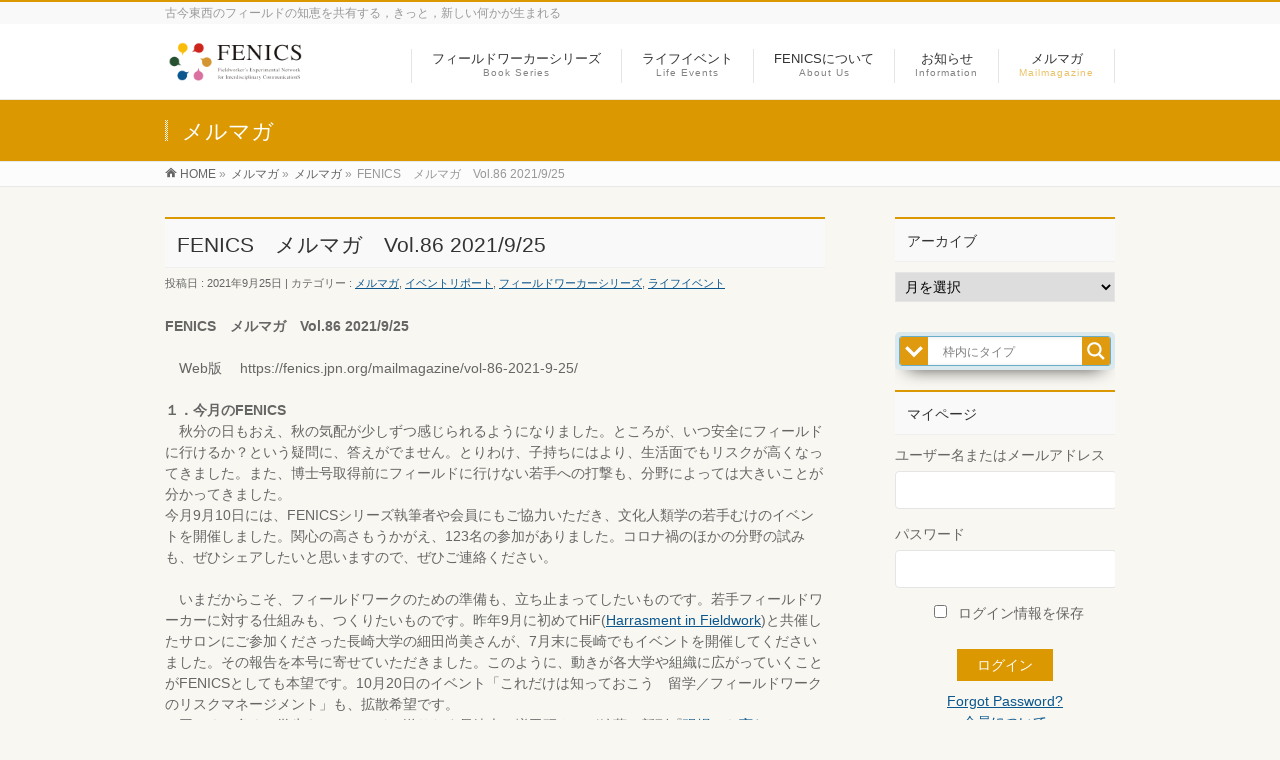

--- FILE ---
content_type: text/html; charset=UTF-8
request_url: https://fenics.jpn.org/mailmagazine/vol-86-2021-9-25/
body_size: 144594
content:
<!DOCTYPE html>
<!--[if IE]>
<meta http-equiv="X-UA-Compatible" content="IE=Edge">
<![endif]-->
<html xmlns:fb="http://ogp.me/ns/fb#" lang="ja">
<head>
<meta charset="UTF-8" />
<link rel="start" href="https://fenics.jpn.org" title="HOME" />

<!--[if lte IE 8]>
<link rel="stylesheet" type="text/css" media="all" href="https://fenics.jpn.org/wp-content/themes/biz-vektor_child/style_oldie.css" />
<![endif]-->
<meta id="viewport" name="viewport" content="width=device-width, initial-scale=1">

<title>FENICS　メルマガ　Vol.86 2021/9/25 | FENICS</title>
<meta name='robots' content='max-image-preview:large' />
<link rel='dns-prefetch' href='//stats.wp.com' />
<link rel='preconnect' href='//c0.wp.com' />
<link rel="alternate" type="application/rss+xml" title="FENICS &raquo; フィード" href="https://fenics.jpn.org/feed/" />
<link rel="alternate" type="application/rss+xml" title="FENICS &raquo; コメントフィード" href="https://fenics.jpn.org/comments/feed/" />
<link rel="alternate" title="oEmbed (JSON)" type="application/json+oembed" href="https://fenics.jpn.org/wp-json/oembed/1.0/embed?url=https%3A%2F%2Ffenics.jpn.org%2Fmailmagazine%2Fvol-86-2021-9-25%2F" />
<link rel="alternate" title="oEmbed (XML)" type="text/xml+oembed" href="https://fenics.jpn.org/wp-json/oembed/1.0/embed?url=https%3A%2F%2Ffenics.jpn.org%2Fmailmagazine%2Fvol-86-2021-9-25%2F&#038;format=xml" />
<meta name="description" content="FENICS　メルマガ　Vol.86 2021/9/25　&nbsp;　Web版　 https://fenics.jpn.org/mailmagazine/vol-86-2021-9-25/&nbsp;&nbsp;１．今月のFENICS　秋分の日もおえ、秋の気配が少しずつ感じられるようになりました。ところが、いつ安全にフィールドに行けるか？という疑問に、答えがでません。とりわけ、子持ちにはより、生活面でもリスクが高くなってきました。また、博士号取得前に" />
<style type="text/css">.keyColorBG,.keyColorBGh:hover,.keyColor_bg,.keyColor_bg_hover:hover{background-color: #dc9800;}.keyColorCl,.keyColorClh:hover,.keyColor_txt,.keyColor_txt_hover:hover{color: #dc9800;}.keyColorBd,.keyColorBdh:hover,.keyColor_border,.keyColor_border_hover:hover{border-color: #dc9800;}.color_keyBG,.color_keyBGh:hover,.color_key_bg,.color_key_bg_hover:hover{background-color: #dc9800;}.color_keyCl,.color_keyClh:hover,.color_key_txt,.color_key_txt_hover:hover{color: #dc9800;}.color_keyBd,.color_keyBdh:hover,.color_key_border,.color_key_border_hover:hover{border-color: #dc9800;}</style>
<meta name="description" content="FENICS　メルマガ　Vol.86 2021/9/25　&nbsp;　Web版　 https://fenics.jpn.org/mailmagazine/vol-86-2021-9-25/&nbsp;&nbsp;１．今月のFENICS　秋分の日もおえ、秋の気配が少しずつ感じられるようになりました。ところが、いつ安全にフィールドに行けるか？という疑問に、答えがでません。とりわけ、子持ちにはより、生活面でもリスクが高くなってきました。また、博士号取得前に" /><style id='wp-img-auto-sizes-contain-inline-css' type='text/css'>
img:is([sizes=auto i],[sizes^="auto," i]){contain-intrinsic-size:3000px 1500px}
/*# sourceURL=wp-img-auto-sizes-contain-inline-css */
</style>
<link rel='stylesheet' id='vkExUnit_common_style-css' href='https://fenics.jpn.org/wp-content/plugins/vk-all-in-one-expansion-unit/assets/css/vkExUnit_style.css?ver=9.113.0.1' type='text/css' media='all' />
<style id='vkExUnit_common_style-inline-css' type='text/css'>
:root {--ver_page_top_button_url:url(https://fenics.jpn.org/wp-content/plugins/vk-all-in-one-expansion-unit/assets/images/to-top-btn-icon.svg);}@font-face {font-weight: normal;font-style: normal;font-family: "vk_sns";src: url("https://fenics.jpn.org/wp-content/plugins/vk-all-in-one-expansion-unit/inc/sns/icons/fonts/vk_sns.eot?-bq20cj");src: url("https://fenics.jpn.org/wp-content/plugins/vk-all-in-one-expansion-unit/inc/sns/icons/fonts/vk_sns.eot?#iefix-bq20cj") format("embedded-opentype"),url("https://fenics.jpn.org/wp-content/plugins/vk-all-in-one-expansion-unit/inc/sns/icons/fonts/vk_sns.woff?-bq20cj") format("woff"),url("https://fenics.jpn.org/wp-content/plugins/vk-all-in-one-expansion-unit/inc/sns/icons/fonts/vk_sns.ttf?-bq20cj") format("truetype"),url("https://fenics.jpn.org/wp-content/plugins/vk-all-in-one-expansion-unit/inc/sns/icons/fonts/vk_sns.svg?-bq20cj#vk_sns") format("svg");}
/*# sourceURL=vkExUnit_common_style-inline-css */
</style>
<style id='wp-emoji-styles-inline-css' type='text/css'>

	img.wp-smiley, img.emoji {
		display: inline !important;
		border: none !important;
		box-shadow: none !important;
		height: 1em !important;
		width: 1em !important;
		margin: 0 0.07em !important;
		vertical-align: -0.1em !important;
		background: none !important;
		padding: 0 !important;
	}
/*# sourceURL=wp-emoji-styles-inline-css */
</style>
<link rel='stylesheet' id='wp-block-library-css' href='https://c0.wp.com/c/6.9/wp-includes/css/dist/block-library/style.min.css' type='text/css' media='all' />
<style id='wp-block-library-inline-css' type='text/css'>
.vk-cols--reverse{flex-direction:row-reverse}.vk-cols--hasbtn{margin-bottom:0}.vk-cols--hasbtn>.row>.vk_gridColumn_item,.vk-cols--hasbtn>.wp-block-column{position:relative;padding-bottom:3em}.vk-cols--hasbtn>.row>.vk_gridColumn_item>.wp-block-buttons,.vk-cols--hasbtn>.row>.vk_gridColumn_item>.vk_button,.vk-cols--hasbtn>.wp-block-column>.wp-block-buttons,.vk-cols--hasbtn>.wp-block-column>.vk_button{position:absolute;bottom:0;width:100%}.vk-cols--fit.wp-block-columns{gap:0}.vk-cols--fit.wp-block-columns,.vk-cols--fit.wp-block-columns:not(.is-not-stacked-on-mobile){margin-top:0;margin-bottom:0;justify-content:space-between}.vk-cols--fit.wp-block-columns>.wp-block-column *:last-child,.vk-cols--fit.wp-block-columns:not(.is-not-stacked-on-mobile)>.wp-block-column *:last-child{margin-bottom:0}.vk-cols--fit.wp-block-columns>.wp-block-column>.wp-block-cover,.vk-cols--fit.wp-block-columns:not(.is-not-stacked-on-mobile)>.wp-block-column>.wp-block-cover{margin-top:0}.vk-cols--fit.wp-block-columns.has-background,.vk-cols--fit.wp-block-columns:not(.is-not-stacked-on-mobile).has-background{padding:0}@media(max-width: 599px){.vk-cols--fit.wp-block-columns:not(.has-background)>.wp-block-column:not(.has-background),.vk-cols--fit.wp-block-columns:not(.is-not-stacked-on-mobile):not(.has-background)>.wp-block-column:not(.has-background){padding-left:0 !important;padding-right:0 !important}}@media(min-width: 782px){.vk-cols--fit.wp-block-columns .block-editor-block-list__block.wp-block-column:not(:first-child),.vk-cols--fit.wp-block-columns>.wp-block-column:not(:first-child),.vk-cols--fit.wp-block-columns:not(.is-not-stacked-on-mobile) .block-editor-block-list__block.wp-block-column:not(:first-child),.vk-cols--fit.wp-block-columns:not(.is-not-stacked-on-mobile)>.wp-block-column:not(:first-child){margin-left:0}}@media(min-width: 600px)and (max-width: 781px){.vk-cols--fit.wp-block-columns .wp-block-column:nth-child(2n),.vk-cols--fit.wp-block-columns:not(.is-not-stacked-on-mobile) .wp-block-column:nth-child(2n){margin-left:0}.vk-cols--fit.wp-block-columns .wp-block-column:not(:only-child),.vk-cols--fit.wp-block-columns:not(.is-not-stacked-on-mobile) .wp-block-column:not(:only-child){flex-basis:50% !important}}.vk-cols--fit--gap1.wp-block-columns{gap:1px}@media(min-width: 600px)and (max-width: 781px){.vk-cols--fit--gap1.wp-block-columns .wp-block-column:not(:only-child){flex-basis:calc(50% - 1px) !important}}.vk-cols--fit.vk-cols--grid>.block-editor-block-list__block,.vk-cols--fit.vk-cols--grid>.wp-block-column,.vk-cols--fit.vk-cols--grid:not(.is-not-stacked-on-mobile)>.block-editor-block-list__block,.vk-cols--fit.vk-cols--grid:not(.is-not-stacked-on-mobile)>.wp-block-column{flex-basis:50%;box-sizing:border-box}@media(max-width: 599px){.vk-cols--fit.vk-cols--grid.vk-cols--grid--alignfull>.wp-block-column:nth-child(2)>.wp-block-cover,.vk-cols--fit.vk-cols--grid.vk-cols--grid--alignfull>.wp-block-column:nth-child(2)>.vk_outer,.vk-cols--fit.vk-cols--grid:not(.is-not-stacked-on-mobile).vk-cols--grid--alignfull>.wp-block-column:nth-child(2)>.wp-block-cover,.vk-cols--fit.vk-cols--grid:not(.is-not-stacked-on-mobile).vk-cols--grid--alignfull>.wp-block-column:nth-child(2)>.vk_outer{width:100vw;margin-right:calc((100% - 100vw)/2);margin-left:calc((100% - 100vw)/2)}}@media(min-width: 600px){.vk-cols--fit.vk-cols--grid.vk-cols--grid--alignfull>.wp-block-column:nth-child(2)>.wp-block-cover,.vk-cols--fit.vk-cols--grid.vk-cols--grid--alignfull>.wp-block-column:nth-child(2)>.vk_outer,.vk-cols--fit.vk-cols--grid:not(.is-not-stacked-on-mobile).vk-cols--grid--alignfull>.wp-block-column:nth-child(2)>.wp-block-cover,.vk-cols--fit.vk-cols--grid:not(.is-not-stacked-on-mobile).vk-cols--grid--alignfull>.wp-block-column:nth-child(2)>.vk_outer{margin-right:calc(100% - 50vw);width:50vw}}@media(min-width: 600px){.vk-cols--fit.vk-cols--grid.vk-cols--grid--alignfull.vk-cols--reverse>.wp-block-column,.vk-cols--fit.vk-cols--grid:not(.is-not-stacked-on-mobile).vk-cols--grid--alignfull.vk-cols--reverse>.wp-block-column{margin-left:0;margin-right:0}.vk-cols--fit.vk-cols--grid.vk-cols--grid--alignfull.vk-cols--reverse>.wp-block-column:nth-child(2)>.wp-block-cover,.vk-cols--fit.vk-cols--grid.vk-cols--grid--alignfull.vk-cols--reverse>.wp-block-column:nth-child(2)>.vk_outer,.vk-cols--fit.vk-cols--grid:not(.is-not-stacked-on-mobile).vk-cols--grid--alignfull.vk-cols--reverse>.wp-block-column:nth-child(2)>.wp-block-cover,.vk-cols--fit.vk-cols--grid:not(.is-not-stacked-on-mobile).vk-cols--grid--alignfull.vk-cols--reverse>.wp-block-column:nth-child(2)>.vk_outer{margin-left:calc(100% - 50vw)}}.vk-cols--menu h2,.vk-cols--menu h3,.vk-cols--menu h4,.vk-cols--menu h5{margin-bottom:.2em;text-shadow:#000 0 0 10px}.vk-cols--menu h2:first-child,.vk-cols--menu h3:first-child,.vk-cols--menu h4:first-child,.vk-cols--menu h5:first-child{margin-top:0}.vk-cols--menu p{margin-bottom:1rem;text-shadow:#000 0 0 10px}.vk-cols--menu .wp-block-cover__inner-container:last-child{margin-bottom:0}.vk-cols--fitbnrs .wp-block-column .wp-block-cover:hover img{filter:unset}.vk-cols--fitbnrs .wp-block-column .wp-block-cover:hover{background-color:unset}.vk-cols--fitbnrs .wp-block-column .wp-block-cover:hover .wp-block-cover__image-background{filter:unset !important}.vk-cols--fitbnrs .wp-block-cover .wp-block-cover__inner-container{position:absolute;height:100%;width:100%}.vk-cols--fitbnrs .vk_button{height:100%;margin:0}.vk-cols--fitbnrs .vk_button .vk_button_btn,.vk-cols--fitbnrs .vk_button .btn{height:100%;width:100%;border:none;box-shadow:none;background-color:unset !important;transition:unset}.vk-cols--fitbnrs .vk_button .vk_button_btn:hover,.vk-cols--fitbnrs .vk_button .btn:hover{transition:unset}.vk-cols--fitbnrs .vk_button .vk_button_btn:after,.vk-cols--fitbnrs .vk_button .btn:after{border:none}.vk-cols--fitbnrs .vk_button .vk_button_link_txt{width:100%;position:absolute;top:50%;left:50%;transform:translateY(-50%) translateX(-50%);font-size:2rem;text-shadow:#000 0 0 10px}.vk-cols--fitbnrs .vk_button .vk_button_link_subCaption{width:100%;position:absolute;top:calc(50% + 2.2em);left:50%;transform:translateY(-50%) translateX(-50%);text-shadow:#000 0 0 10px}@media(min-width: 992px){.vk-cols--media.wp-block-columns{gap:3rem}}.vk-fit-map figure{margin-bottom:0}.vk-fit-map iframe{position:relative;margin-bottom:0;display:block;max-height:400px;width:100vw}.vk-fit-map:is(.alignfull,.alignwide) div{max-width:100%}.vk-table--th--width25 :where(tr>*:first-child){width:25%}.vk-table--th--width30 :where(tr>*:first-child){width:30%}.vk-table--th--width35 :where(tr>*:first-child){width:35%}.vk-table--th--width40 :where(tr>*:first-child){width:40%}.vk-table--th--bg-bright :where(tr>*:first-child){background-color:var(--wp--preset--color--bg-secondary, rgba(0, 0, 0, 0.05))}@media(max-width: 599px){.vk-table--mobile-block :is(th,td){width:100%;display:block}.vk-table--mobile-block.wp-block-table table :is(th,td){border-top:none}}.vk-table--width--th25 :where(tr>*:first-child){width:25%}.vk-table--width--th30 :where(tr>*:first-child){width:30%}.vk-table--width--th35 :where(tr>*:first-child){width:35%}.vk-table--width--th40 :where(tr>*:first-child){width:40%}.no-margin{margin:0}@media(max-width: 599px){.wp-block-image.vk-aligncenter--mobile>.alignright{float:none;margin-left:auto;margin-right:auto}.vk-no-padding-horizontal--mobile{padding-left:0 !important;padding-right:0 !important}}
/* VK Color Palettes */

/*# sourceURL=wp-block-library-inline-css */
</style><style id='global-styles-inline-css' type='text/css'>
:root{--wp--preset--aspect-ratio--square: 1;--wp--preset--aspect-ratio--4-3: 4/3;--wp--preset--aspect-ratio--3-4: 3/4;--wp--preset--aspect-ratio--3-2: 3/2;--wp--preset--aspect-ratio--2-3: 2/3;--wp--preset--aspect-ratio--16-9: 16/9;--wp--preset--aspect-ratio--9-16: 9/16;--wp--preset--color--black: #000000;--wp--preset--color--cyan-bluish-gray: #abb8c3;--wp--preset--color--white: #ffffff;--wp--preset--color--pale-pink: #f78da7;--wp--preset--color--vivid-red: #cf2e2e;--wp--preset--color--luminous-vivid-orange: #ff6900;--wp--preset--color--luminous-vivid-amber: #fcb900;--wp--preset--color--light-green-cyan: #7bdcb5;--wp--preset--color--vivid-green-cyan: #00d084;--wp--preset--color--pale-cyan-blue: #8ed1fc;--wp--preset--color--vivid-cyan-blue: #0693e3;--wp--preset--color--vivid-purple: #9b51e0;--wp--preset--gradient--vivid-cyan-blue-to-vivid-purple: linear-gradient(135deg,rgb(6,147,227) 0%,rgb(155,81,224) 100%);--wp--preset--gradient--light-green-cyan-to-vivid-green-cyan: linear-gradient(135deg,rgb(122,220,180) 0%,rgb(0,208,130) 100%);--wp--preset--gradient--luminous-vivid-amber-to-luminous-vivid-orange: linear-gradient(135deg,rgb(252,185,0) 0%,rgb(255,105,0) 100%);--wp--preset--gradient--luminous-vivid-orange-to-vivid-red: linear-gradient(135deg,rgb(255,105,0) 0%,rgb(207,46,46) 100%);--wp--preset--gradient--very-light-gray-to-cyan-bluish-gray: linear-gradient(135deg,rgb(238,238,238) 0%,rgb(169,184,195) 100%);--wp--preset--gradient--cool-to-warm-spectrum: linear-gradient(135deg,rgb(74,234,220) 0%,rgb(151,120,209) 20%,rgb(207,42,186) 40%,rgb(238,44,130) 60%,rgb(251,105,98) 80%,rgb(254,248,76) 100%);--wp--preset--gradient--blush-light-purple: linear-gradient(135deg,rgb(255,206,236) 0%,rgb(152,150,240) 100%);--wp--preset--gradient--blush-bordeaux: linear-gradient(135deg,rgb(254,205,165) 0%,rgb(254,45,45) 50%,rgb(107,0,62) 100%);--wp--preset--gradient--luminous-dusk: linear-gradient(135deg,rgb(255,203,112) 0%,rgb(199,81,192) 50%,rgb(65,88,208) 100%);--wp--preset--gradient--pale-ocean: linear-gradient(135deg,rgb(255,245,203) 0%,rgb(182,227,212) 50%,rgb(51,167,181) 100%);--wp--preset--gradient--electric-grass: linear-gradient(135deg,rgb(202,248,128) 0%,rgb(113,206,126) 100%);--wp--preset--gradient--midnight: linear-gradient(135deg,rgb(2,3,129) 0%,rgb(40,116,252) 100%);--wp--preset--font-size--small: 13px;--wp--preset--font-size--medium: 20px;--wp--preset--font-size--large: 36px;--wp--preset--font-size--x-large: 42px;--wp--preset--spacing--20: 0.44rem;--wp--preset--spacing--30: 0.67rem;--wp--preset--spacing--40: 1rem;--wp--preset--spacing--50: 1.5rem;--wp--preset--spacing--60: 2.25rem;--wp--preset--spacing--70: 3.38rem;--wp--preset--spacing--80: 5.06rem;--wp--preset--shadow--natural: 6px 6px 9px rgba(0, 0, 0, 0.2);--wp--preset--shadow--deep: 12px 12px 50px rgba(0, 0, 0, 0.4);--wp--preset--shadow--sharp: 6px 6px 0px rgba(0, 0, 0, 0.2);--wp--preset--shadow--outlined: 6px 6px 0px -3px rgb(255, 255, 255), 6px 6px rgb(0, 0, 0);--wp--preset--shadow--crisp: 6px 6px 0px rgb(0, 0, 0);}:where(.is-layout-flex){gap: 0.5em;}:where(.is-layout-grid){gap: 0.5em;}body .is-layout-flex{display: flex;}.is-layout-flex{flex-wrap: wrap;align-items: center;}.is-layout-flex > :is(*, div){margin: 0;}body .is-layout-grid{display: grid;}.is-layout-grid > :is(*, div){margin: 0;}:where(.wp-block-columns.is-layout-flex){gap: 2em;}:where(.wp-block-columns.is-layout-grid){gap: 2em;}:where(.wp-block-post-template.is-layout-flex){gap: 1.25em;}:where(.wp-block-post-template.is-layout-grid){gap: 1.25em;}.has-black-color{color: var(--wp--preset--color--black) !important;}.has-cyan-bluish-gray-color{color: var(--wp--preset--color--cyan-bluish-gray) !important;}.has-white-color{color: var(--wp--preset--color--white) !important;}.has-pale-pink-color{color: var(--wp--preset--color--pale-pink) !important;}.has-vivid-red-color{color: var(--wp--preset--color--vivid-red) !important;}.has-luminous-vivid-orange-color{color: var(--wp--preset--color--luminous-vivid-orange) !important;}.has-luminous-vivid-amber-color{color: var(--wp--preset--color--luminous-vivid-amber) !important;}.has-light-green-cyan-color{color: var(--wp--preset--color--light-green-cyan) !important;}.has-vivid-green-cyan-color{color: var(--wp--preset--color--vivid-green-cyan) !important;}.has-pale-cyan-blue-color{color: var(--wp--preset--color--pale-cyan-blue) !important;}.has-vivid-cyan-blue-color{color: var(--wp--preset--color--vivid-cyan-blue) !important;}.has-vivid-purple-color{color: var(--wp--preset--color--vivid-purple) !important;}.has-black-background-color{background-color: var(--wp--preset--color--black) !important;}.has-cyan-bluish-gray-background-color{background-color: var(--wp--preset--color--cyan-bluish-gray) !important;}.has-white-background-color{background-color: var(--wp--preset--color--white) !important;}.has-pale-pink-background-color{background-color: var(--wp--preset--color--pale-pink) !important;}.has-vivid-red-background-color{background-color: var(--wp--preset--color--vivid-red) !important;}.has-luminous-vivid-orange-background-color{background-color: var(--wp--preset--color--luminous-vivid-orange) !important;}.has-luminous-vivid-amber-background-color{background-color: var(--wp--preset--color--luminous-vivid-amber) !important;}.has-light-green-cyan-background-color{background-color: var(--wp--preset--color--light-green-cyan) !important;}.has-vivid-green-cyan-background-color{background-color: var(--wp--preset--color--vivid-green-cyan) !important;}.has-pale-cyan-blue-background-color{background-color: var(--wp--preset--color--pale-cyan-blue) !important;}.has-vivid-cyan-blue-background-color{background-color: var(--wp--preset--color--vivid-cyan-blue) !important;}.has-vivid-purple-background-color{background-color: var(--wp--preset--color--vivid-purple) !important;}.has-black-border-color{border-color: var(--wp--preset--color--black) !important;}.has-cyan-bluish-gray-border-color{border-color: var(--wp--preset--color--cyan-bluish-gray) !important;}.has-white-border-color{border-color: var(--wp--preset--color--white) !important;}.has-pale-pink-border-color{border-color: var(--wp--preset--color--pale-pink) !important;}.has-vivid-red-border-color{border-color: var(--wp--preset--color--vivid-red) !important;}.has-luminous-vivid-orange-border-color{border-color: var(--wp--preset--color--luminous-vivid-orange) !important;}.has-luminous-vivid-amber-border-color{border-color: var(--wp--preset--color--luminous-vivid-amber) !important;}.has-light-green-cyan-border-color{border-color: var(--wp--preset--color--light-green-cyan) !important;}.has-vivid-green-cyan-border-color{border-color: var(--wp--preset--color--vivid-green-cyan) !important;}.has-pale-cyan-blue-border-color{border-color: var(--wp--preset--color--pale-cyan-blue) !important;}.has-vivid-cyan-blue-border-color{border-color: var(--wp--preset--color--vivid-cyan-blue) !important;}.has-vivid-purple-border-color{border-color: var(--wp--preset--color--vivid-purple) !important;}.has-vivid-cyan-blue-to-vivid-purple-gradient-background{background: var(--wp--preset--gradient--vivid-cyan-blue-to-vivid-purple) !important;}.has-light-green-cyan-to-vivid-green-cyan-gradient-background{background: var(--wp--preset--gradient--light-green-cyan-to-vivid-green-cyan) !important;}.has-luminous-vivid-amber-to-luminous-vivid-orange-gradient-background{background: var(--wp--preset--gradient--luminous-vivid-amber-to-luminous-vivid-orange) !important;}.has-luminous-vivid-orange-to-vivid-red-gradient-background{background: var(--wp--preset--gradient--luminous-vivid-orange-to-vivid-red) !important;}.has-very-light-gray-to-cyan-bluish-gray-gradient-background{background: var(--wp--preset--gradient--very-light-gray-to-cyan-bluish-gray) !important;}.has-cool-to-warm-spectrum-gradient-background{background: var(--wp--preset--gradient--cool-to-warm-spectrum) !important;}.has-blush-light-purple-gradient-background{background: var(--wp--preset--gradient--blush-light-purple) !important;}.has-blush-bordeaux-gradient-background{background: var(--wp--preset--gradient--blush-bordeaux) !important;}.has-luminous-dusk-gradient-background{background: var(--wp--preset--gradient--luminous-dusk) !important;}.has-pale-ocean-gradient-background{background: var(--wp--preset--gradient--pale-ocean) !important;}.has-electric-grass-gradient-background{background: var(--wp--preset--gradient--electric-grass) !important;}.has-midnight-gradient-background{background: var(--wp--preset--gradient--midnight) !important;}.has-small-font-size{font-size: var(--wp--preset--font-size--small) !important;}.has-medium-font-size{font-size: var(--wp--preset--font-size--medium) !important;}.has-large-font-size{font-size: var(--wp--preset--font-size--large) !important;}.has-x-large-font-size{font-size: var(--wp--preset--font-size--x-large) !important;}
/*# sourceURL=global-styles-inline-css */
</style>

<style id='classic-theme-styles-inline-css' type='text/css'>
/*! This file is auto-generated */
.wp-block-button__link{color:#fff;background-color:#32373c;border-radius:9999px;box-shadow:none;text-decoration:none;padding:calc(.667em + 2px) calc(1.333em + 2px);font-size:1.125em}.wp-block-file__button{background:#32373c;color:#fff;text-decoration:none}
/*# sourceURL=/wp-includes/css/classic-themes.min.css */
</style>
<link rel='stylesheet' id='awsm-ead-public-css' href='https://fenics.jpn.org/wp-content/plugins/embed-any-document/css/embed-public.min.css?ver=2.7.12' type='text/css' media='all' />
<link rel='stylesheet' id='vk-components-style-css' href='https://fenics.jpn.org/wp-content/plugins/vk-blocks/vendor/vektor-inc/vk-component/src//assets/css/vk-components.css?ver=1.6.5' type='text/css' media='all' />
<link rel='stylesheet' id='molongui-authorship-css' href='https://fenics.jpn.org/wp-content/plugins/molongui-authorship-premium/premium/public/css/molongui-authorship-premium.7648.min.css?ver=1.3.8' type='text/css' media='all' />
<link rel='stylesheet' id='swpm.common-css' href='https://fenics.jpn.org/wp-content/plugins/simple-membership/css/swpm.common.css?ver=4.6.9' type='text/css' media='all' />
<link rel='stylesheet' id='toc-screen-css' href='https://fenics.jpn.org/wp-content/plugins/table-of-contents-plus/screen.min.css?ver=2411.1' type='text/css' media='all' />
<link rel='stylesheet' id='vk-swiper-style-css' href='https://fenics.jpn.org/wp-content/plugins/vk-blocks/vendor/vektor-inc/vk-swiper/src/assets/css/swiper-bundle.min.css?ver=11.0.2' type='text/css' media='all' />
<link rel='stylesheet' id='vkblocks-bootstrap-css' href='https://fenics.jpn.org/wp-content/plugins/vk-blocks/build/bootstrap_vk_using.css?ver=4.3.1' type='text/css' media='all' />
<link rel='stylesheet' id='Biz_Vektor_common_style-css' href='https://fenics.jpn.org/wp-content/themes/biz-vektor/css/bizvektor_common_min.css?ver=1.13.1' type='text/css' media='all' />
<link rel='stylesheet' id='Biz_Vektor_Design_style-css' href='https://fenics.jpn.org/wp-content/themes/biz-vektor/design_skins/003/css/003.css?ver=1.13.1' type='text/css' media='all' />
<link rel='stylesheet' id='Biz_Vektor_plugin_sns_style-css' href='https://fenics.jpn.org/wp-content/themes/biz-vektor/plugins/sns/style_bizvektor_sns.css?ver=6.9' type='text/css' media='all' />
<link rel='stylesheet' id='vk-blocks-build-css-css' href='https://fenics.jpn.org/wp-content/plugins/vk-blocks/build/block-build.css?ver=1.115.2.1' type='text/css' media='all' />
<style id='vk-blocks-build-css-inline-css' type='text/css'>
:root { --vk-size-text: 16px; /* --vk-color-primary is deprecated. */ --vk-color-primary:#337ab7; }

	:root {
		--vk_image-mask-circle: url(https://fenics.jpn.org/wp-content/plugins/vk-blocks/inc/vk-blocks/images/circle.svg);
		--vk_image-mask-wave01: url(https://fenics.jpn.org/wp-content/plugins/vk-blocks/inc/vk-blocks/images/wave01.svg);
		--vk_image-mask-wave02: url(https://fenics.jpn.org/wp-content/plugins/vk-blocks/inc/vk-blocks/images/wave02.svg);
		--vk_image-mask-wave03: url(https://fenics.jpn.org/wp-content/plugins/vk-blocks/inc/vk-blocks/images/wave03.svg);
		--vk_image-mask-wave04: url(https://fenics.jpn.org/wp-content/plugins/vk-blocks/inc/vk-blocks/images/wave04.svg);
	}
	

	:root {

		--vk-balloon-border-width:1px;

		--vk-balloon-speech-offset:-12px;
	}
	

	:root {
		--vk_flow-arrow: url(https://fenics.jpn.org/wp-content/plugins/vk-blocks/inc/vk-blocks/images/arrow_bottom.svg);
	}
	
/*# sourceURL=vk-blocks-build-css-inline-css */
</style>
<link rel='stylesheet' id='vk-font-awesome-css' href='https://fenics.jpn.org/wp-content/plugins/vk-blocks/vendor/vektor-inc/font-awesome-versions/src/font-awesome/css/all.min.css?ver=7.1.0' type='text/css' media='all' />
<link rel='stylesheet' id='wpdreams-asl-basic-css' href='https://fenics.jpn.org/wp-content/plugins/ajax-search-lite/css/style.basic.css?ver=4.13.4' type='text/css' media='all' />
<style id='wpdreams-asl-basic-inline-css' type='text/css'>

					div[id*='ajaxsearchlitesettings'].searchsettings .asl_option_inner label {
						font-size: 0px !important;
						color: rgba(0, 0, 0, 0);
					}
					div[id*='ajaxsearchlitesettings'].searchsettings .asl_option_inner label:after {
						font-size: 11px !important;
						position: absolute;
						top: 0;
						left: 0;
						z-index: 1;
					}
					.asl_w_container {
						width: 100%;
						margin: 0px 0px 0px 0px;
						min-width: 200px;
					}
					div[id*='ajaxsearchlite'].asl_m {
						width: 100%;
					}
					div[id*='ajaxsearchliteres'].wpdreams_asl_results div.resdrg span.highlighted {
						font-weight: bold;
						color: rgba(217, 49, 43, 1);
						background-color: rgba(238, 238, 238, 1);
					}
					div[id*='ajaxsearchliteres'].wpdreams_asl_results .results img.asl_image {
						width: 70px;
						height: 70px;
						object-fit: cover;
					}
					div[id*='ajaxsearchlite'].asl_r .results {
						max-height: none;
					}
					div[id*='ajaxsearchlite'].asl_r {
						position: absolute;
					}
				
						.asl_m .probox svg {
							fill: rgb(255, 255, 255) !important;
						}
						.asl_m .probox .innericon {
							background-color: rgb(223, 154, 16) !important;
							background-image: none !important;
							-webkit-background-image: none !important;
							-ms-background-image: none !important;
						}
					
						div.asl_r.asl_w.vertical .resdrg {
							display: flex;
							flex-wrap: wrap;
						}
						div.asl_r.asl_w.vertical .results .item {
							min-width: 200px;
							width: 49%;
							flex-grow: 1;
							box-sizing: border-box;
							border-radius: 0;
						}
						@media only screen and (min-width: 641px) and (max-width: 1024px) {
							div.asl_r.asl_w.vertical .results .item {
								min-width: 200px;
							}
						}
						@media only screen and (max-width: 640px) {
							div.asl_r.asl_w.vertical .results .item {
								min-width: 200px;
							}
						}
						
/*# sourceURL=wpdreams-asl-basic-inline-css */
</style>
<link rel='stylesheet' id='wpdreams-asl-instance-css' href='https://fenics.jpn.org/wp-content/plugins/ajax-search-lite/css/style-classic-blue.css?ver=4.13.4' type='text/css' media='all' />
<link rel='stylesheet' id='codepress-foundation-css' href='https://fenics.jpn.org/wp-content/plugins/ultimate-content-views-pro/css/foundation.css?ver=6.9' type='text/css' media='all' />
<link rel='stylesheet' id='wpucv-style-css' href='https://fenics.jpn.org/wp-content/plugins/ultimate-content-views-pro/css/style.css?ver=1.1' type='text/css' media='all' />
<link rel='stylesheet' id='owl-carousel-css' href='https://fenics.jpn.org/wp-content/plugins/ultimate-content-views-pro/css/owl.carousel.min.css?ver=6.9' type='text/css' media='all' />
<link rel='stylesheet' id='owl-carousel-theme-css' href='https://fenics.jpn.org/wp-content/plugins/ultimate-content-views-pro/css/owl.theme.default.min.css?ver=6.9' type='text/css' media='all' />
<link rel='stylesheet' id='font-awesome-css' href='https://fenics.jpn.org/wp-content/plugins/ultimate-content-views-pro/fonts/font-awesome/css/font-awesome.min.css?ver=4.7.0' type='text/css' media='all' />
<link rel='stylesheet' id='jquery.lightbox.min.css-css' href='https://fenics.jpn.org/wp-content/plugins/wp-jquery-lightbox/lightboxes/wp-jquery-lightbox/styles/lightbox.min.css?ver=2.3.4' type='text/css' media='all' />
<link rel='stylesheet' id='jqlb-overrides-css' href='https://fenics.jpn.org/wp-content/plugins/wp-jquery-lightbox/lightboxes/wp-jquery-lightbox/styles/overrides.css?ver=2.3.4' type='text/css' media='all' />
<style id='jqlb-overrides-inline-css' type='text/css'>

			#outerImageContainer {
				box-shadow: 0 0 4px 2px rgba(0,0,0,.2);
			}
			#imageContainer{
				padding: 8px;
			}
			#imageDataContainer {
				box-shadow: none;
				z-index: auto;
			}
			#prevArrow,
			#nextArrow{
				background-color: #ffffff;
				color: #000000;
			}
/*# sourceURL=jqlb-overrides-inline-css */
</style>
		<script>
		"use strict";
			var wpucv_admin_url = 'https://fenics.jpn.org/wp-admin/admin-ajax.php';
		</script>
		<script type="text/javascript" src="https://c0.wp.com/c/6.9/wp-includes/js/jquery/jquery.min.js" id="jquery-core-js"></script>
<script type="text/javascript" src="https://c0.wp.com/c/6.9/wp-includes/js/jquery/jquery-migrate.min.js&#039; async charset=&#039;UTF-8" id="jquery-migrate-js"></script>
<script type="text/javascript" src="https://fenics.jpn.org/wp-content/plugins/molongui-authorship-premium/public/js/vendor/element-queries/ResizeSensor.js?ver=1.3.8&#039; async charset=&#039;UTF-8" id="molongui-resizesensor-js"></script>
<script type="text/javascript" src="https://fenics.jpn.org/wp-content/plugins/molongui-authorship-premium/public/js/vendor/element-queries/ElementQueries.js?ver=1.3.8&#039; async charset=&#039;UTF-8" id="molongui-elementqueries-js"></script>
<script type="text/javascript" src="https://fenics.jpn.org/wp-content/plugins/molongui-authorship-premium/premium/public/js/molongui-authorship-premium.4995.min.js?ver=1.3.8&#039; async charset=&#039;UTF-8" id="molongui-authorship-js"></script>
<script type="text/javascript" src="https://fenics.jpn.org/wp-content/plugins/ultimate-content-views-pro/js/js.js?ver=6.9&#039; async charset=&#039;UTF-8" id="wpucv-js-js"></script>
<link rel="https://api.w.org/" href="https://fenics.jpn.org/wp-json/" /><link rel="alternate" title="JSON" type="application/json" href="https://fenics.jpn.org/wp-json/wp/v2/posts/3708" /><link rel="EditURI" type="application/rsd+xml" title="RSD" href="https://fenics.jpn.org/xmlrpc.php?rsd" />
<link rel="canonical" href="https://fenics.jpn.org/mailmagazine/vol-86-2021-9-25/" />
<link rel='shortlink' href='https://fenics.jpn.org/?p=3708' />

<!-- Molongui Authorship Premium 1.3.8, visit: //molongui.amitzy.com/product/authorship -->
<!-- /Molongui Authorship -->

	<style>img#wpstats{display:none}</style>
		<!-- [ BizVektor OGP ] -->
<meta property="og:site_name" content="FENICS" />
<meta property="og:url" content="https://fenics.jpn.org/mailmagazine/vol-86-2021-9-25/" />
<meta property="fb:app_id" content="" />
<meta property="og:type" content="article" />
<meta property="og:image" content="https://fenics.jpn.org/wp-content/uploads/2021/09/7b66697a14eb57d9be00a3edd2988a4e.jpg" />
<meta property="og:title" content="FENICS　メルマガ　Vol.86 2021/9/25 | FENICS" />
<meta property="og:description" content="FENICS　メルマガ　Vol.86 2021/9/25　 &nbsp; 　Web版　 https://fenics.jpn.org/mailmagazine/vol-86-2021-9-25/ &nbsp;&nbsp; １．今月のFENICS  　秋分の日もおえ、秋の気配が少しずつ感じられるようになりました。ところが、いつ安全にフィールドに行けるか？という疑問に、答えがでません。とりわけ、子持ちにはより、生活面でもリスクが高くなってきました。また、博士号取得前に" />
<!-- [ /BizVektor OGP ] -->
<!-- bizvektor twitter card -->
<meta name="twitter:card" content="summary_large_image">
<meta name="twitter:description" content="FENICS　メルマガ　Vol.86 2021/9/25　&nbsp;　Web版　 https://fenics.jpn.org/mailmagazine/vol-86-2021-9-25/&nbsp;&nbsp;１．今月のFENICS　秋分の日もおえ、秋の気配が少しずつ感じられるようになりました。ところが、いつ安全にフィールドに行けるか？という疑問に、答えがでません。とりわけ、子持ちにはより、生活面でもリスクが高くなってきました。また、博士号取得前に">
<meta name="twitter:title" content="FENICS　メルマガ　Vol.86 2021/9/25 | FENICS">
<meta name="twitter:url" content="https://fenics.jpn.org/mailmagazine/vol-86-2021-9-25/">
<meta name="twitter:image" content="https://fenics.jpn.org/wp-content/uploads/2021/09/7b66697a14eb57d9be00a3edd2988a4e.jpg">
<meta name="twitter:site" content="@FieldENICS">
<!-- /twitter card -->
<!--[if lte IE 8]>
<link rel="stylesheet" type="text/css" media="all" href="https://fenics.jpn.org/wp-content/themes/biz-vektor/design_skins/003/css/003_oldie.css" />
<![endif]-->
<link rel="SHORTCUT ICON" HREF="/wp-content/uploads/2017/07/favicon.ico" /><link rel="preconnect" href="https://fonts.gstatic.com">
<link href="https://fonts.googleapis.com/css2?family=Anton&family=Lato:wght@900&display=swap" rel="stylesheet"><link rel="pingback" href="https://fenics.jpn.org/xmlrpc.php" />
				<link rel="preconnect" href="https://fonts.gstatic.com" crossorigin />
				<link rel="preload" as="style" href="//fonts.googleapis.com/css?family=Open+Sans&display=swap" />
								<link rel="stylesheet" href="//fonts.googleapis.com/css?family=Open+Sans&display=swap" media="all" />
				
<!-- Dynamic Widgets by QURL loaded - http://www.dynamic-widgets.com //-->
<style type="text/css" id="custom-background-css">
body.custom-background { background-color: #f8f7f1; }
</style>
	<!-- [ VK All in One Expansion Unit OGP ] -->
<meta property="og:site_name" content="FENICS" />
<meta property="og:url" content="https://fenics.jpn.org/mailmagazine/vol-86-2021-9-25/" />
<meta property="og:title" content="FENICS　メルマガ　Vol.86 2021/9/25 | FENICS" />
<meta property="og:description" content="FENICS　メルマガ　Vol.86 2021/9/25　&nbsp;　Web版　 https://fenics.jpn.org/mailmagazine/vol-86-2021-9-25/&nbsp;&nbsp;１．今月のFENICS　秋分の日もおえ、秋の気配が少しずつ感じられるようになりました。ところが、いつ安全にフィールドに行けるか？という疑問に、答えがでません。とりわけ、子持ちにはより、生活面でもリスクが高くなってきました。また、博士号取得前に" />
<meta property="og:type" content="article" />
<meta property="og:image" content="https://fenics.jpn.org/wp-content/uploads/2021/09/7b66697a14eb57d9be00a3edd2988a4e.jpg" />
<meta property="og:image:width" content="640" />
<meta property="og:image:height" content="427" />
<!-- [ / VK All in One Expansion Unit OGP ] -->
<!-- [ VK All in One Expansion Unit twitter card ] -->
<meta name="twitter:card" content="summary_large_image">
<meta name="twitter:description" content="FENICS　メルマガ　Vol.86 2021/9/25　&nbsp;　Web版　 https://fenics.jpn.org/mailmagazine/vol-86-2021-9-25/&nbsp;&nbsp;１．今月のFENICS　秋分の日もおえ、秋の気配が少しずつ感じられるようになりました。ところが、いつ安全にフィールドに行けるか？という疑問に、答えがでません。とりわけ、子持ちにはより、生活面でもリスクが高くなってきました。また、博士号取得前に">
<meta name="twitter:title" content="FENICS　メルマガ　Vol.86 2021/9/25 | FENICS">
<meta name="twitter:url" content="https://fenics.jpn.org/mailmagazine/vol-86-2021-9-25/">
	<meta name="twitter:image" content="https://fenics.jpn.org/wp-content/uploads/2021/09/7b66697a14eb57d9be00a3edd2988a4e.jpg">
	<meta name="twitter:domain" content="fenics.jpn.org">
	<!-- [ / VK All in One Expansion Unit twitter card ] -->
	<link rel="icon" href="https://fenics.jpn.org/wp-content/uploads/2017/07/cropped-logo-150x150.jpg" sizes="32x32" />
<link rel="icon" href="https://fenics.jpn.org/wp-content/uploads/2017/07/cropped-logo-200x200.jpg" sizes="192x192" />
<link rel="apple-touch-icon" href="https://fenics.jpn.org/wp-content/uploads/2017/07/cropped-logo-200x200.jpg" />
<meta name="msapplication-TileImage" content="https://fenics.jpn.org/wp-content/uploads/2017/07/cropped-logo-300x300.jpg" />
		<style type="text/css" id="wp-custom-css">
			/*
ここに独自の CSS を追加することができます。

詳しくは上のヘルプアイコンをクリックしてください。
*/

#topPr {margin-top:15px;}		</style>
				<style type="text/css">

a { color:#0c578e }

#searchform input[type=submit],
p.form-submit input[type=submit],
form#searchform input#searchsubmit,
.content form input.wpcf7-submit,
#confirm-button input,
a.btn,
.linkBtn a,
input[type=button],
input[type=submit],
.sideTower li#sideContact.sideBnr a,
.content .infoList .rssBtn a { background-color:#dc9800; }

.moreLink a { border-left-color:#dc9800; }
.moreLink a:hover { background-color:#dc9800; }
.moreLink a:after { color:#dc9800; }
.moreLink a:hover:after { color:#fff; }

#headerTop { border-top-color:#dc9800; }

.headMainMenu li:hover { color:#dc9800; }
.headMainMenu li > a:hover,
.headMainMenu li.current_page_item > a { color:#dc9800; }

#pageTitBnr { background-color:#dc9800; }

.content h2,
.content h1.contentTitle,
.content h1.entryPostTitle,
.sideTower h3.localHead,
.sideWidget h4  { border-top-color:#dc9800; }

.content h3:after,
.content .child_page_block h4:after { border-bottom-color:#dc9800; }

.sideTower li#sideContact.sideBnr a:hover,
.content .infoList .rssBtn a:hover,
form#searchform input#searchsubmit:hover { background-color:#0c578e; }

#panList .innerBox ul a:hover { color:#0c578e; }

.content .mainFootContact p.mainFootTxt span.mainFootTel { color:#dc9800; }
.content .mainFootContact .mainFootBt a { background-color:#dc9800; }
.content .mainFootContact .mainFootBt a:hover { background-color:#0c578e; }

.content .infoList .infoCate a { background-color:#e5e5e5;color:#dc9800; }
.content .infoList .infoCate a:hover { background-color:#0c578e; }

.paging span,
.paging a	{ color:#dc9800;border-color:#dc9800; }
.paging span.current,
.paging a:hover	{ background-color:#dc9800; }

/* アクティブのページ */
.sideTower .sideWidget li > a:hover,
.sideTower .sideWidget li.current_page_item > a,
.sideTower .sideWidget li.current-cat > a	{ color:#dc9800; background-color:#e5e5e5; }

.sideTower .ttBoxSection .ttBox a:hover { color:#dc9800; }

#footMenu { border-top-color:#dc9800; }
#footMenu .menu li a:hover { color:#dc9800 }

@media (min-width: 970px) {
.headMainMenu li:hover li a:hover { color:#333; }
.headMainMenu li.current-page-item a,
.headMainMenu li.current_page_item a,
.headMainMenu li.current-menu-ancestor a,
.headMainMenu li.current-page-ancestor a { color:#333;}
.headMainMenu li.current-page-item a span,
.headMainMenu li.current_page_item a span,
.headMainMenu li.current-menu-ancestor a span,
.headMainMenu li.current-page-ancestor a span { color:#dc9800; }
}

</style>
<!--[if lte IE 8]>
<style type="text/css">
.headMainMenu li:hover li a:hover { color:#333; }
.headMainMenu li.current-page-item a,
.headMainMenu li.current_page_item a,
.headMainMenu li.current-menu-ancestor a,
.headMainMenu li.current-page-ancestor a { color:#333;}
.headMainMenu li.current-page-item a span,
.headMainMenu li.current_page_item a span,
.headMainMenu li.current-menu-ancestor a span,
.headMainMenu li.current-page-ancestor a span { color:#dc9800; }
</style>
<![endif]-->
<style type="text/css">
/*-------------------------------------------*/
/*	font
/*-------------------------------------------*/
h1,h2,h3,h4,h4,h5,h6,#header #site-title,#pageTitBnr #pageTitInner #pageTit,#content .leadTxt,#sideTower .localHead {font-family: "ヒラギノ角ゴ Pro W3","Hiragino Kaku Gothic Pro","メイリオ",Meiryo,Osaka,"ＭＳ Ｐゴシック","MS PGothic",sans-serif; }
#pageTitBnr #pageTitInner #pageTit { font-weight:lighter; }
#gMenu .menu li a strong {font-family: "ヒラギノ角ゴ Pro W3","Hiragino Kaku Gothic Pro","メイリオ",Meiryo,Osaka,"ＭＳ Ｐゴシック","MS PGothic",sans-serif; }
</style>
<link rel="stylesheet" href="https://fenics.jpn.org/wp-content/themes/biz-vektor_child/style.css" type="text/css" media="all" />
<!-- [ VK All in One Expansion Unit Article Structure Data ] --><script type="application/ld+json">{"@context":"https://schema.org/","@type":"Article","headline":"FENICS　メルマガ　Vol.86 2021/9/25","image":"https://fenics.jpn.org/wp-content/uploads/2021/09/7b66697a14eb57d9be00a3edd2988a4e-200x200.jpg","datePublished":"2021-09-25T09:59:03+09:00","dateModified":"2021-09-25T09:59:03+09:00","author":{"@type":"","name":"椎野 若菜","url":"https://fenics.jpn.org/","sameAs":""}}</script><!-- [ / VK All in One Expansion Unit Article Structure Data ] -->			<script type="text/javascript">
			var _gaq = _gaq || [];
			_gaq.push(['_setAccount', 'UA-853618-16']);
			_gaq.push(['_trackPageview']);
							(function() {
				var ga = document.createElement('script'); ga.type = 'text/javascript'; ga.async = true;
				ga.src = ('https:' == document.location.protocol ? 'https://ssl' : 'http://www') + '.google-analytics.com/ga.js';
				var s = document.getElementsByTagName('script')[0]; s.parentNode.insertBefore(ga, s);
			})();
			</script>
		<script async src="https://platform.twitter.com/widgets.js" charset="utf-8"></script>
</head>

<body class="wp-singular post-template-default single single-post postid-3708 single-format-standard custom-background wp-theme-biz-vektor wp-child-theme-biz-vektor_child fa_v7_css vk-blocks two-column right-sidebar post-name-vol-86-2021-9-25 category-mailmagazine category-event_repo category-%e3%83%95%e3%82%a3%e3%83%bc%e3%83%ab%e3%83%89%e3%83%af%e3%83%bc%e3%82%ab%e3%83%bc%e3%82%b7%e3%83%aa%e3%83%bc%e3%82%ba category-lifeevent tag-%e5%90%89%e5%9c%8b%e5%85%83 tag-%e7%b6%b2%e4%b8%ad%e6%98%ad%e4%b8%96 tag-%e6%9c%ac%e7%94%b0%e3%82%86%e3%81%8b%e3%82%8a tag-hif tag-%e7%b4%b0%e7%94%b0%e5%b0%9a%e7%be%8e post-type-post">

<div id="fb-root"></div>

<div id="wrap">

<!--[if lte IE 8]>
<div id="eradi_ie_box">
<div class="alert_title">ご利用の <span style="font-weight: bold;">Internet Exproler</span> は古すぎます。</div>
<p>あなたがご利用の Internet Explorer はすでにサポートが終了しているため、正しい表示・動作を保証しておりません。<br />
古い Internet Exproler はセキュリティーの観点からも、<a href="https://www.microsoft.com/ja-jp/windows/lifecycle/iesupport/" target="_blank" >新しいブラウザに移行する事が強く推奨されています。</a><br />
<a href="http://windows.microsoft.com/ja-jp/internet-explorer/" target="_blank" >最新のInternet Exproler</a> や <a href="https://www.microsoft.com/ja-jp/windows/microsoft-edge" target="_blank" >Edge</a> を利用するか、<a href="https://www.google.co.jp/chrome/browser/index.html" target="_blank">Chrome</a> や <a href="https://www.mozilla.org/ja/firefox/new/" target="_blank">Firefox</a> など、より早くて快適なブラウザをご利用ください。</p>
</div>
<![endif]-->

<!-- [ #headerTop ] -->
<div id="headerTop">
<div class="innerBox">
<div id="site-description">古今東西のフィールドの知恵を共有する，きっと，新しい何かが生まれる</div>
</div>
</div><!-- [ /#headerTop ] -->

<!-- [ #header ] -->
<div id="header">
<div id="headerInner" class="innerBox">
<!-- [ #headLogo ] -->
<div id="site-title">
<a href="https://fenics.jpn.org/" title="FENICS" rel="home">
<img src="/wp-content/uploads/2017/07/logo.png" alt="FENICS" /></a>
</div>
<!-- [ /#headLogo ] -->

<!-- [ #headContact ] -->

	<!-- [ #gMenu ] -->
	<div id="gMenu">
	<div id="gMenuInner" class="innerBox">
	<h3 class="assistive-text" onclick="showHide('header');"><span>MENU</span></h3>
	<div class="skip-link screen-reader-text">
		<a href="#content" title="メニューを飛ばす">メニューを飛ばす</a>
	</div>
<div class="headMainMenu">
<div class="menu-headernavigation-container"><ul id="menu-headernavigation" class="menu"><li id="menu-item-865" class="menu-item menu-item-type-post_type menu-item-object-page menu-item-has-children"><a href="https://fenics.jpn.org/books/"><strong>フィールドワーカーシリーズ</strong><span>Book Series</span></a>
<ul class="sub-menu">
	<li id="menu-item-889" class="menu-item menu-item-type-post_type menu-item-object-page"><a href="https://fenics.jpn.org/books/vol1/">第1巻 フィールドに入る</a></li>
	<li id="menu-item-888" class="menu-item menu-item-type-post_type menu-item-object-page"><a href="https://fenics.jpn.org/books/vol2/">第2巻フィールドの見方</a></li>
	<li id="menu-item-3649" class="menu-item menu-item-type-post_type menu-item-object-page"><a href="https://fenics.jpn.org/books/vol4/">第4巻 現場で育むフィールドワーク教育</a></li>
	<li id="menu-item-890" class="menu-item menu-item-type-post_type menu-item-object-page"><a href="https://fenics.jpn.org/books/vol5/">第5巻災害フィールドワーク論</a></li>
	<li id="menu-item-1194" class="menu-item menu-item-type-post_type menu-item-object-page"><a href="https://fenics.jpn.org/books/vol6/">第6巻 マスメディアとフィールドワーカー</a></li>
	<li id="menu-item-920" class="menu-item menu-item-type-post_type menu-item-object-page"><a href="https://fenics.jpn.org/books/vol7/">第７巻 社会問題と出会う</a></li>
	<li id="menu-item-2788" class="menu-item menu-item-type-post_type menu-item-object-page"><a href="https://fenics.jpn.org/books/vol9/">第9巻 フィールドワークの安全対策</a></li>
	<li id="menu-item-895" class="menu-item menu-item-type-post_type menu-item-object-page"><a href="https://fenics.jpn.org/books/vol11/">第11巻 衣食住からの発見</a></li>
	<li id="menu-item-899" class="menu-item menu-item-type-post_type menu-item-object-page"><a href="https://fenics.jpn.org/books/vol12/">第12巻 女も男もフィールドへ</a></li>
	<li id="menu-item-923" class="menu-item menu-item-type-post_type menu-item-object-page"><a href="https://fenics.jpn.org/books/vol13/">第13巻 フィールドノート古今東西</a></li>
	<li id="menu-item-922" class="menu-item menu-item-type-post_type menu-item-object-page"><a href="https://fenics.jpn.org/books/vol14/">第14巻 フィー ルド写真術</a></li>
	<li id="menu-item-921" class="menu-item menu-item-type-post_type menu-item-object-page"><a href="https://fenics.jpn.org/books/vol15/">第15巻 フィールド映像術</a></li>
	<li id="menu-item-1196" class="menu-item menu-item-type-post_type menu-item-object-page"><a href="https://fenics.jpn.org/books/orderform/">会員限定割引オーダーフォーム（要ログイン）</a></li>
</ul>
</li>
<li id="menu-item-3190" class="menu-item menu-item-type-post_type menu-item-object-page menu-item-has-children"><a href="https://fenics.jpn.org/lifevent/"><strong>ライフイベント</strong><span>Life Events</span></a>
<ul class="sub-menu">
	<li id="menu-item-4936" class="menu-item menu-item-type-custom menu-item-object-custom"><a href="https://fenics.jpn.org/lifevent/">これから/これまでの「ライフイベント」に関するイベント</a></li>
	<li id="menu-item-4933" class="menu-item menu-item-type-taxonomy menu-item-object-category current-post-ancestor current-menu-parent current-post-parent"><a href="https://fenics.jpn.org/category/event_repo/">「フィールドワーカーのライフイベント」に関する集会リポート</a></li>
	<li id="menu-item-4484" class="menu-item menu-item-type-post_type menu-item-object-page"><a href="https://fenics.jpn.org/lifevent/fieldwithkidguinea/">連載：子連れFW：ギニア（中川千草）</a></li>
	<li id="menu-item-4257" class="menu-item menu-item-type-post_type menu-item-object-page"><a href="https://fenics.jpn.org/lifevent/fieldwithkidsugie/">連載：子連れFW：陸前高田（杉江あい）</a></li>
	<li id="menu-item-4289" class="menu-item menu-item-type-post_type menu-item-object-page"><a href="https://fenics.jpn.org/lifevent/fieldwithkidkenya2/">「連載：子連れFW：ケニヤ2（椎野若菜）」</a></li>
	<li id="menu-item-4256" class="menu-item menu-item-type-post_type menu-item-object-page"><a href="https://fenics.jpn.org/lifevent/fieldwithkiduganda/">連載：子連れFW：ウガンダ（椎野若菜）</a></li>
	<li id="menu-item-3402" class="menu-item menu-item-type-post_type menu-item-object-page"><a href="https://fenics.jpn.org/lifevent/fieldwithkidperu/">連載：子連れFW：ペルー</a></li>
	<li id="menu-item-3401" class="menu-item menu-item-type-post_type menu-item-object-page"><a href="https://fenics.jpn.org/lifevent/fieldwithkidkazue/">連載：子連れFW：留守番編</a></li>
	<li id="menu-item-3400" class="menu-item menu-item-type-post_type menu-item-object-page"><a href="https://fenics.jpn.org/lifevent/fieldwithkidwakana/">連載：子連れFW：一歳児と二人で　ケニア編</a></li>
	<li id="menu-item-3399" class="menu-item menu-item-type-post_type menu-item-object-page"><a href="https://fenics.jpn.org/lifevent/fieldwithkidmatsu/">連載：子連れFW：ちょっと大きい子と</a></li>
	<li id="menu-item-3398" class="menu-item menu-item-type-post_type menu-item-object-page"><a href="https://fenics.jpn.org/lifevent/fieldwithkidtani/">連載：子連れFWマラウイ・エチオピア・ガーナ編</a></li>
	<li id="menu-item-3397" class="menu-item menu-item-type-post_type menu-item-object-page"><a href="https://fenics.jpn.org/lifevent/fieldwithkidoppa/">連載：おっぱい研究者の子育て</a></li>
	<li id="menu-item-3441" class="menu-item menu-item-type-post_type menu-item-object-page"><a href="https://fenics.jpn.org/lifevent/fieldwithkidkanagawa/">連載：子連れFW：ウガンダ編</a></li>
	<li id="menu-item-3442" class="menu-item menu-item-type-post_type menu-item-object-page"><a href="https://fenics.jpn.org/lifevent/fieldwithkidparis/">連載：子連れFW：乳児・パリ編</a></li>
	<li id="menu-item-3495" class="menu-item menu-item-type-post_type menu-item-object-page"><a href="https://fenics.jpn.org/lifevent/with_kids/">連載：子連れFW：ナイロビ編</a></li>
	<li id="menu-item-3494" class="menu-item menu-item-type-post_type menu-item-object-page"><a href="https://fenics.jpn.org/lifevent/birth/">ライフイベントFW（出産）</a></li>
	<li id="menu-item-3440" class="menu-item menu-item-type-post_type menu-item-object-page"><a href="https://fenics.jpn.org/lifevent/fieldwithkidmusic/">ミュージシャンが集う家で子連れFW</a></li>
	<li id="menu-item-3596" class="menu-item menu-item-type-post_type menu-item-object-page"><a href="https://fenics.jpn.org/lifevent/honda/">連載：海外転勤族の夫とともに</a></li>
	<li id="menu-item-3597" class="menu-item menu-item-type-post_type menu-item-object-page"><a href="https://fenics.jpn.org/lifevent/mozambique/">連載：子連れFW：モザンビーク編</a></li>
</ul>
</li>
<li id="menu-item-818" class="menu-item menu-item-type-post_type menu-item-object-page menu-item-has-children"><a href="https://fenics.jpn.org/about_us/"><strong>FENICSについて</strong><span>About Us</span></a>
<ul class="sub-menu">
	<li id="menu-item-1007" class="menu-item menu-item-type-post_type menu-item-object-page"><a href="https://fenics.jpn.org/about_us/membership-join/">会員登録のご案内</a></li>
	<li id="menu-item-817" class="menu-item menu-item-type-post_type menu-item-object-page"><a href="https://fenics.jpn.org/about_us/membership_fee/">会費・協賛金について</a></li>
	<li id="menu-item-991" class="menu-item menu-item-type-post_type menu-item-object-page"><a href="https://fenics.jpn.org/?page_id=981">FENICS 設立趣旨書</a></li>
	<li id="menu-item-1625" class="menu-item menu-item-type-post_type menu-item-object-page"><a href="https://fenics.jpn.org/about_us/regulation/">特定非営利活動法人ＦＥＮＩＣＳ定款</a></li>
	<li id="menu-item-3026" class="menu-item menu-item-type-post_type menu-item-object-page"><a href="https://fenics.jpn.org/about_us/annual_report/">総会資料</a></li>
	<li id="menu-item-1227" class="menu-item menu-item-type-post_type menu-item-object-page"><a href="https://fenics.jpn.org/member_only/">会員限定サービス</a></li>
	<li id="menu-item-1674" class="menu-item menu-item-type-post_type menu-item-object-page"><a href="https://fenics.jpn.org/membership-login/">マイページ</a></li>
</ul>
</li>
<li id="menu-item-809" class="menu-item menu-item-type-custom menu-item-object-custom menu-item-has-children"><a href="/info/"><strong>お知らせ</strong><span>Information</span></a>
<ul class="sub-menu">
	<li id="menu-item-872" class="menu-item menu-item-type-custom menu-item-object-custom"><a href="/info-cat/fenics-information/">事務局便り</a></li>
	<li id="menu-item-873" class="menu-item menu-item-type-custom menu-item-object-custom"><a href="/info-cat/books/">フィールドワーカーシリーズ</a></li>
	<li id="menu-item-874" class="menu-item menu-item-type-custom menu-item-object-custom"><a href="/info-cat/hosted-events/">主催・共催イベント</a></li>
	<li id="menu-item-875" class="menu-item menu-item-type-custom menu-item-object-custom"><a href="/info-cat/supporting-events/">支援イベント</a></li>
</ul>
</li>
<li id="menu-item-823" class="menu-item menu-item-type-post_type menu-item-object-page current_page_parent menu-item-has-children current-menu-ancestor"><a href="https://fenics.jpn.org/mailmagazine/"><strong>メルマガ</strong><span>Mailmagazine</span></a>
<ul class="sub-menu">
	<li id="menu-item-2051" class="menu-item menu-item-type-taxonomy menu-item-object-category current-post-ancestor current-menu-parent current-post-parent"><a href="https://fenics.jpn.org/category/mailmagazine/">月例メルマガ</a></li>
	<li id="menu-item-2050" class="menu-item menu-item-type-taxonomy menu-item-object-category current-post-ancestor current-menu-parent current-post-parent"><a href="https://fenics.jpn.org/category/event_repo/">イベントリポート</a></li>
	<li id="menu-item-1954" class="menu-item menu-item-type-post_type menu-item-object-page"><a href="https://fenics.jpn.org/mailmagazine/authors/">寄稿者</a></li>
	<li id="menu-item-1028" class="menu-item menu-item-type-post_type menu-item-object-page"><a href="https://fenics.jpn.org/about_us/membership-join/membership-registration/">メルマガ会員登録（無料）</a></li>
</ul>
</li>
</ul></div>
</div>
</div><!-- [ /#gMenuInner ] -->
	</div>
	<!-- [ /#gMenu ] -->
<!-- [ /#headContact ] -->

</div>
<!-- #headerInner -->
</div>
<!-- [ /#header ] -->



<div id="pageTitBnr">
<div class="innerBox">
<div id="pageTitInner">
<div id="pageTit">
メルマガ</div>
</div><!-- [ /#pageTitInner ] -->
</div>
</div><!-- [ /#pageTitBnr ] -->
<!-- [ #panList ] -->
<div id="panList">
<div id="panListInner" class="innerBox"><ul><li id="panHome" itemprop="itemListElement" itemscope itemtype="http://schema.org/ListItem"><a href="https://fenics.jpn.org" itemprop="item"><span itemprop="name">HOME</span></a> &raquo; </li><li itemprop="itemListElement" itemscope itemtype="http://schema.org/ListItem"><a href="https://fenics.jpn.org/mailmagazine/" itemprop="item"><span itemprop="name">メルマガ</span></a> &raquo; </li><li itemprop="itemListElement" itemscope itemtype="http://schema.org/ListItem"><a href="https://fenics.jpn.org/category/mailmagazine/" itemprop="item"><span itemprop="name">メルマガ</span></a> &raquo; </li><li itemprop="itemListElement" itemscope itemtype="http://schema.org/ListItem"><span itemprop="name">FENICS　メルマガ　Vol.86 2021/9/25</span></li></ul></div>
</div>
<!-- [ /#panList ] -->

<div id="main">
<!-- [ #container ] -->
<div id="container" class="innerBox">
	<!-- [ #content ] -->
	<div id="content" class="content">

<!-- [ #post- ] -->
<div id="post-3708" class="post-3708 post type-post status-publish format-standard has-post-thumbnail hentry category-mailmagazine category-event_repo category-182 category-lifeevent tag-188 tag-223 tag-224 tag-hif tag-246">
		<h1 class="entryPostTitle entry-title">FENICS　メルマガ　Vol.86 2021/9/25</h1>
	<div class="entry-meta">
<span class="published">投稿日 : 2021年9月25日</span>
<!-- span class="updated entry-meta-items">最終更新日時 : 2021年9月25日</span -->
<span class="vcard author entry-meta-items">投稿者 : <span class="fn">椎野 若菜</span></span>
<span class="tags entry-meta-items">カテゴリー :  <a href="https://fenics.jpn.org/category/mailmagazine/" rel="tag">メルマガ</a>, <a href="https://fenics.jpn.org/category/event_repo/" rel="tag">イベントリポート</a>, <a href="https://fenics.jpn.org/category/%e3%83%95%e3%82%a3%e3%83%bc%e3%83%ab%e3%83%89%e3%83%af%e3%83%bc%e3%82%ab%e3%83%bc%e3%82%b7%e3%83%aa%e3%83%bc%e3%82%ba/" rel="tag">フィールドワーカーシリーズ</a>, <a href="https://fenics.jpn.org/category/lifeevent/" rel="tag">ライフイベント</a></span>
</div>
<!-- .entry-meta -->	<div class="entry-content post-content">
		<div><strong>FENICS　メルマガ　Vol.86 2021/9/25</strong>　</div>
<div>&nbsp;</div>
<div>　Web版　 https://fenics.jpn.org/mailmagazine/vol-86-2021-9-25/<br />
<strong>&nbsp;&nbsp;</strong></div>
<div><strong>１．今月のFENICS</strong></div>
<div>
　秋分の日もおえ、秋の気配が少しずつ感じられるようになりました。ところが、いつ安全にフィールドに行けるか？という疑問に、答えがでません。とりわけ、子持ちにはより、生活面でもリスクが高くなってきました。また、博士号取得前にフィールドに行けない若手への打撃も、分野によっては大きいことが分かってきました。<br />
今月9月10日には、FENICSシリーズ執筆者や会員にもご協力いただき、文化人類学の若手むけのイベントを開催しました。関心の高さもうかがえ、123名の参加がありました。コロナ禍のほかの分野の試みも、ぜひシェアしたいと思いますので、ぜひご連絡ください。<br />
　<br />
　いまだからこそ、フィールドワークのための準備も、立ち止まってしたいものです。若手フィールドワーカーに対する仕組みも、つくりたいものです。昨年9月に初めてHiF(<a href="https://safefieldwork.live-on.net/">Harrasment in Fieldwork</a>)と共催したサロンにご参加くださった長崎大学の細田尚美さんが、7月末に長崎でもイベントを開催してくださいました。その報告を本号に寄せていただきました。このように、動きが各大学や組織に広がっていくことがFENICSとしても本望です。10月20日のイベント「これだけは知っておこう　留学／フィールドワークのリスクマネージメント」も、拡散希望です。</div>
<div>　同じく、多くの学生をフィールドに送りだす長崎大の増田研さんが編著の新刊『<a href="http://www.kokon.co.jp/book/b586849.html">現場から育む　フィールドワーク教育</a>』、ぜひお手元に。本メルマガをご購読の方（会員登録をしている方）は、15％割引きで送料無料です。お申込みください。秋には本書に関するイベント開催予定です。<a href="https://fenics.jpn.org/books/orderform/">https://fenics.jpn.org/books/orderform/</a></div>
<div>&nbsp;</div>
<div>　それでは本号の目次です。<strong>本日開催のイベント</strong>のお知らせ、<strong>本日が申し込み締め切りのFENICS共催イベン</strong>トもあります。最後までごらんください！</div>
<div>&nbsp;</div>
<div>ーーーーーーーーーーー</div>
<div><strong>１ 今月のFENICS</strong></div>
<div><strong>２ フィールドワーカーのライフイベント⑤終＜連載＞(網中昭世)</strong></div>
<div><strong>３ フィールドワーカーのライフイベント⑥＜連載＞(本田ゆかり)</strong></div>
<div><strong>４ イベント報告（細田尚美）</strong></div>
<div><strong>５ FENICSからのお知らせ</strong></div>
<div><strong>６ FENICS会員の活躍（吉國元）</strong></div>
<div>ーーーーーーーーーーー</div>
<div>&nbsp;</div>
<div><strong>〜〜〜〜〜〜〜〜〜〜〜〜〜〜〜〜〜〜〜～～～～～</strong></div>
<div><strong>2．フィールドワーカーのライフイベント：連載⑤終</strong></div>
<div><strong>〜〜〜〜〜〜〜〜〜〜〜〜〜〜〜〜〜〜〜～～～～～</strong></div>
<div>&nbsp;</div>
<div><strong>長期滞在偏：色々な学び</strong></div>
<div>&nbsp;</div>
<div><strong>網中昭世（FENICS正会員・モザンビーク社会経済、国際関係・アジア経済研究所）</strong></div>
<div>&nbsp;</div>
<div><strong>学会出張という目論見</strong></div>
<div>海外赴任家族を見ていると、3か月に1回くらいのペースで任地から気分転換に出かけている。それを念頭に、私は前年から複数の学会に応募しておいた。私が学会で発表中に父子で観光していてもらえるなら…後ろめたさも半減、どんどん学会行ける！という目論見。&nbsp;&nbsp;</p>
</div>
<div>ところが、その後、予定がどんどん埋まり、大変なことになった。「3カ月に1回、家族に気分転換」のはずが、2018年は9月にイタリア、10月に南アフリカとタンザニア、11月にアメリカと出張目白押し。何が大変かといえば、私の出張経費は所属先が管理するため、航空券の購入は所属先に申請し、その決済を待って購入するのだが、その一連のプロセスが済んだところで急いで家族用に同じフライトの航空券を私費で購入し、宿泊地と家族用のあらかじめの観光ルートの目星をつけてツレと共有しておくというロジ。もちろん、自分の研究発表の準備もある。</div>
<div>　そんな中でも大変ありがたかったのは、家族を同行することを知った元上司・会議主催者のTさんが「良かったらエクスカーションにご家族もどうぞ」と気遣ってくださったこと。心底ありがたかった。</div>
<div>&nbsp;</div>
<div><strong>教訓：まじめに休暇をとるべし</strong></div>
<div>さすがに疲れて、ロジでミスをし、体調を崩した。研究に関係するインプット・アウトプットなしの100%の休暇を取るべきだと学習した。そこで子の長期休暇に向けて…</div>
<div>&nbsp;</div>
<div>私：「学校のお休み長いし、大陸内、どこか行こうや。好きなところ、組んでよ。」</div>
<div>ツレ：「アフリカは分からないから、任せるよ。」</div>
<div>私：「（…調査地アフリカで、観光など、したことなどないわい…）」（心の声）</div>
<div>&nbsp;</div>
<div>心の中で毒づきながら、再び、ロジに徹した。</div>
<div>&nbsp;</div>
<div><strong>家庭内のパワー・バランス</strong></div>
<div>こんな状況の我が家。私の懸念は、子が家庭内のアンバランスな力関係の負の影響を受けないか、ということだった。家族は最も身近で最小単位の社会集団だ。子は、日々観察し、そして何となく悟っている。「…母さん、相談はするけど、だいたい決めてる…」と。</div>
<div>父さんの株を上げなければ。母さんができないことで、父さんが得意なことと言えば、音楽。ツレは日本にいた頃、時々どこかの演奏にラテン・パーカッションとして加わっていた。そのリズムの起源は言わずと知れたアフリカ。そんなわけで私は演奏者と接点のある機会はないかと常々現地の友人に相談していた。しかし、これまた10年来の友人の有難い助言。</div>
<div>&nbsp;</div>
<div>「やめとけ。ここのミュージシャンとかかわったら…お前より美人は腐るほどいるんだぞ。」</div>
<div>&nbsp;</div>
<div>いろいろ確かに。飲む・打つ・買うの三拍子。しかも、ドラッグ・コーストと言われるモザンビークは南アフリカのケープ・タウンに運ばれるコカインのルート。打つものも、所変われば質が悪すぎる。3種入り交じったら救いようがない。&nbsp;&nbsp;<br />
<div id="attachment_3709" class="wp-caption alignleft" style="width: 310px"><img fetchpriority="high" decoding="async" class="size-medium wp-image-3709" src="https://fenics.jpn.org/wp-content/uploads/2021/09/7b66697a14eb57d9be00a3edd2988a4e-300x200.jpg" alt="" width="300" height="200" srcset="https://fenics.jpn.org/wp-content/uploads/2021/09/7b66697a14eb57d9be00a3edd2988a4e-300x200.jpg 300w, https://fenics.jpn.org/wp-content/uploads/2021/09/7b66697a14eb57d9be00a3edd2988a4e-360x240.jpg 360w, https://fenics.jpn.org/wp-content/uploads/2021/09/7b66697a14eb57d9be00a3edd2988a4e-600x400.jpg 600w, https://fenics.jpn.org/wp-content/uploads/2021/09/7b66697a14eb57d9be00a3edd2988a4e.jpg 710w" sizes="(max-width: 300px) 100vw, 300px" /><p class="wp-caption-text">一昔前「呪術師」・今「伝統医」の卒業試験参観。結構、おどろおどろしいシーンも子はスルー。長期滞在を経て子の「基準値」はいい感じにズレたところに設定された模様。</p></div><br />
&nbsp;諦めかけた頃、民族音楽学を専門とするKさんが調査にやってきた。その機に、Kさんの調査対象者であり先生でもあるパーカッション奏者M氏のライブに私は家族も連れて出かけた。後日、Kさんの紹介により、一家でM氏の自宅スタジオにお邪魔した。改めて話すと、2016年に他界した彼の師匠に、私が2000年代初頭に何度もインタビューをしていたことや、気心知れた共通の友人がいることが分かり、すっかり意気投合した。M氏とツレは、ちょっとしたセッション・モードだ。さらに得た重要な情報は、彼が酒・タバコ・その他諸々も一切やらないということ。&nbsp;&nbsp;</p>
</div>
<div>かくして、ツレはM氏直伝で民族楽器の演奏を毎週のように習うようになった。M氏はヨーロッパ言語に限ってもポルトガル語・英語・仏語・独語少々というマルチリンガルでツレとのレッスンは英語で行っていた。それ以上に彼らの間では、それぞれが打ち鳴らすリズムを巧妙に操りながら、奏でられるメロディーを確認しあうのが重要なコミュニケーションだった。ツレは久しぶりに、純粋に楽しんでいた。&nbsp;&nbsp;</p>
</div>
<div>その後、ツレが子に教え、子が一番ダメな母さんに教える、という環が完結したことで、家庭内のバランスも微調整された。子を見ても、ツレを見ても、世界のどこにいようとも「自分の世界」を再現できる自信がどれほど大切か、それは老若男女、誰でも同じだ。そして、あらゆる相違を越えて共鳴できるものがあることの大切さを改めて感じた。それが私の家族同伴長期滞在の一番の収穫かもしれない。もとい、ちゃんと調査もしましたよ。それはまた別の機会に。（完）</div>
<div>&nbsp;</div>
<div><strong>〜〜〜〜〜〜〜〜〜〜〜〜〜〜〜〜〜〜〜〜</strong></div>
<div><strong>3．フィールドワーカーのライフイベント⑥</strong></div>
<div><strong>〜〜〜〜〜〜〜〜〜〜〜〜〜〜〜〜〜〜〜</strong></div>
<div><strong>海外日本人社会というフィールド　―駐在員の妻として、女性研究者として―<br />
&nbsp;&nbsp;</strong></div>
<div><strong>本田ゆかり（コーパス言語学・日本語教育/東京外国語大学大学院総合国際学研究院　特別研究員）</strong></div>
<div>&nbsp;</div>
<div><strong>【女性研究者とライフイベントー私の場合―】　</strong></div>
<div>かつて私は研究者を目指して博士課程で学びながら大学の非常勤講師をしていたのだが、途中で結婚をして夫の海外駐在に随伴した。博士課程在籍中は年齢的に結婚、出産、育児を経験する女性も多く、その誰もが苦労する時期であると思う。私の場合そこに不妊治療と夫のガーナ赴任が重なり、別居状態では妊娠が難しいので夫に随伴した。夫は海外転勤族で、その後もいつ日本に戻るか不明のため、私は、博士号取得後に日本の大学教員になるという目標を変更することになった。</div>
<div>&nbsp;</div>
<div><strong>【ガーナでの日々】</strong></div>
<div><strong>・子供のいない中年駐妻の所在なさ</strong></div>
<div>　駐妻生活がどのようなものか想像もつかないまま、ガーナ生活が始まった。駐妻は基本的に専業主婦である。普通、私と同世代の30代半ばの女性には子供がいて、彼女たちはママ友として子連れで集まる。私には子供がおらずそこに呼ばれなかったので、同世代の駐妻さんたちとは少し距離があったと思う。</div>
<div>駐妻さんのなかには、私のように望みつつも子宝に恵まれない方がたまにいる。専業主婦でお手伝いさんもいるという時間的余裕のある状態では、子育てでもしていないと手持無沙汰である。かといって仕事もできず社会から切り離され承認欲求もカラカラに乾くなか、同世代の駐妻さんとも距離があって孤独を感じがちだ。子供がいない中年の駐妻さんは厳しい心理状況を乗り越えていることを知った。<br />
&nbsp;&nbsp;</div>
<div>当時の私もそのような駐妻の一人だったが、博士論文や教材の原稿を書いていたので気が紛れた。そもそもそのような在宅作業が日常的に山積していたので、ママ友の集まりに呼んでもらったとしても参加できるわけでもなかった。しかし、何となく疎外感や寂しさも感じており、他の日本人駐妻さんたちとどのような距離感でお付き合いするのがよいのか、自分の軸足は駐妻なのか研究者なのか、悩ましく思っていた。というか、当時の私にはまだ博士号もなく研究者でもなかったので、自分の中途半端な状態に悩み、自分のアイデンティティが揺らぐのを感じていた。使うあてのない博士号を取得する必要はないのではないかとも思った。&nbsp;&nbsp;</div>
<div>
<div id="attachment_3710" class="wp-caption alignleft" style="width: 310px"><img decoding="async" class="size-medium wp-image-3710" src="https://fenics.jpn.org/wp-content/uploads/2021/09/b67f49011b9d9eeb359e2ebfb8d55c7e-300x225.jpg" alt="" width="300" height="225" srcset="https://fenics.jpn.org/wp-content/uploads/2021/09/b67f49011b9d9eeb359e2ebfb8d55c7e-300x225.jpg 300w, https://fenics.jpn.org/wp-content/uploads/2021/09/b67f49011b9d9eeb359e2ebfb8d55c7e-768x576.jpg 768w, https://fenics.jpn.org/wp-content/uploads/2021/09/b67f49011b9d9eeb359e2ebfb8d55c7e.jpg 939w" sizes="(max-width: 300px) 100vw, 300px" /><p class="wp-caption-text">戦友のようなミリアム。今では二人とも子供が生まれ博士号も取れました。</p></div>
</div>
<div><strong>・友達</strong></div>
<div>しかし、日本人ママ友はいなくても博論友・不妊友はいた。アパートの隣の部屋に住んでいたスイス人の彼女は博士論文執筆中で不妊治療中、夫さんが大使館勤めという、私とよく似た状況だった。私たちはすぐに意気投合した。毎日のように二人でガーナ大学の図書館やアパートのプールサイドにパソコンを持ち込んで論文を書いたり、同じクリニックに通って不妊治療したりした。彼女は頭が良く、フェミニストで、考え方なども学ぶことが多かった。お互いを励まし合って努力できたのは良い思い出だ。</div>
<div>&nbsp;</div>
<div><strong>・ガーナの不妊治療事情</strong></div>
<div>当時のガーナには体外受精のような高度生殖医療はなかったが、ホルモン療法など投薬による基本的な不妊治療を受けることができた。ガーナではおそらく日本以上に、子供が生まれないことは深刻な問題のようだ。高額でも高度生殖医療のニーズは高いと思う。</div>
<div>クリニックではよく予想外の何かが起こるのでハラハラしていた。例えば、注射を受けようと処置室に入ると看護師さんが手でご飯を食べていて、” You are invited!” と味見を進めてくれることがよくあった。私には彼女の指が入っていたスープや指でコネコネした団子状の何かを食べるのは勇気が必要で、いつも有り難くお断りしていたのだが。</div>
<div>&nbsp;</div>
<div>　子供も生まれず、博士論文も終わらず、鬱々とした気持ちになりがちなガーナ生活だったが、素晴らしい友達や、アフリカのおおらかさに慰められた。いろいろあってもアフリカにはまた戻りたいと思う不思議な魅力がある</p>
</div>
<div><strong>〜〜〜〜〜〜〜〜〜</strong></div>
<div><strong>4．イベント報告</strong></div>
<div><strong>〜〜〜〜〜〜〜〜〜</strong></div>
<div><strong>長崎大学多文化社会学部FD(Faculty Development)「海外留学中のリスクマネジメント―性暴力・セクハラから身を守るために―」の開催</strong></div>
<div>&nbsp;</div>
<div><strong>細田尚美（長崎大学多文化社会学部）</strong></div>
<div>&nbsp;</div>
<div>2021年7月29日、長崎大学多文化社会学部では、SAYNO！メンバーの方を迎え、「海外留学中のリスクマネジメント―性暴力・セクハラから身を守るために―」と題する大学教員向けの研修（FD）を開催しました。&nbsp;&nbsp;</p>
</div>
<div>このFDを開くに至った発端は、2020年9月24日に開かれたオンライン・サロン「女性・若手研究者がフィールドで直面するハラスメント」（主催：女性・若手研究者のフィールドワークにおける危険・問題と安全対策；共催：NPO法人FENICS；協力：SAYNO!）に私が参加させていただき、SAYNO!の活動を知ったことです。&nbsp; </p>
<p>長崎大学多文化社会学部は、短期留学、中長期留学、フィールドワーク、インターンシップ、スタディーツアーという形で毎年学生を多数海外に派遣しています。海外で学生が性暴力やセクハラに遭うことにテーマを絞ったセミナーはこれまで聞いたことがなかったのですが、このサロンに参加して、性被害やハラスメントが頻発していることに改めて気づかされ、衝撃を受けました。サロンで聴いた内容を同僚の教員に伝えたところ、コロナ禍で学生の派遣は一時中止になっているものの、大学教員向けの研修として開いたら有意義ではないかという話になり、SAYNO!のホームページから講演依頼をし、今年7月のオンライン開催につながりました。&nbsp;&nbsp;</p>
</div>
<div>FDでは、SAYNO！の活動の紹介、性被害に関するアンケート調査の結果、体験者の声、「性暴力対策マニュアル」の説明、そして学生を送り出す立場の教員向けのメッセージをいただきました。メッセージでは、万が一のときのためにSAYNO!が作成したチラシを留学前の学生に渡すこと、そしてもし学生から被害に遭ったという話を聞いたときには絶対に被害者は悪くないと言い続けて欲しいという言葉が強く印象に残っています。</p>
</div>
<div>FDには専任教員の約8割が参加し、関心の高さが伺われました。研修後のアンケートなどによると、特に渡航先の日本人駐在員からの被害が多いことへの反応が大きかったです。さらに、SAYNO！メンバーの方々の行動力に感銘を受けたという声が多く届きました。</p>
</div>
<div>国外に単独で滞在するときは、白紙の状態から自分で知人・友人ネットワークを広げて目的を達成していくため、唯一無二の貴重な体験がたくさんできる反面、本人は気づかなくてもリスクは高まると思います。なかでも性被害は、個人的な経験とみなされて他の人は知らなくて終わったり、状況が理解できそうな、ごく親しい人たちの間だけで共有されがちです。このような講演を聞くと、性被害やハラスメントが起こる状況を客観的な視点から考える良い機会になると思いました。さらに、海外経験の長かった教職員などにとっても、時間が経つと忘れてしまいがちな、国内なら当たり前とされるセイフティネットのない国外の状況を思い出す機会になることを実感しました。</div>
<div>&nbsp;</div>
<div><strong><strong>〜〜〜〜〜〜〜〜〜〜〜〜〜</strong></strong></div>
<div><strong>5.FENICSからのお知らせ</strong></div>
<div><strong>〜〜〜〜〜〜〜〜〜〜〜〜〜</strong></div>
<div><strong>（１）</strong><strong>2021.09.30(木)16:00~ FENICS共催イベント　<br />
第1回HiF 読書会のご案内：大学にはセクシュアル・ハラスメントが必ずある？／見落とさないための指南書を読む</strong></div>
<div>　　</div>
<div><strong>日時：9月30日（木）16時～17時</strong></div>
<div>実施形態：オンライン（Zoom）</div>
<div>課題本：</div>
<div>沼崎一郎著『キャンパス・セクシュアル・ハラスメント対応ガイドーあなたにできること，あなたがすべきこと(改訂増補版)』 嵯峨野書院 2005年</p>
</div>
<div><strong>参加申込み方法：以下のGoogle Formから9月25日まで(本日！！)に</strong>お願いいたします。</div>
<div><a href="https://forms.gle/VYMt8rzTb23NFBSL7">https://forms.gle/VYMt8rzTb23NFBSL7　</a><br />
　</div>
<div>未読の方、お手元に本が無い方、聞くだけ参加の方も大歓迎です。学生/教員、性別、研究分野問わず、多くの方のご参加をお待ちしております。</div>
<div>&nbsp;</div>
<div><strong>（２）10月20日（水）17：40～　FENICS共催イベント（zoomウェビナー）　　<br />
「これだけは知っておこう　留学／フィールドワークのリスクマネージメント」</strong></div>
<div>　FENICS/HiFと、東京外国語大学の海外事情研究所主催で、各学部のほか、男女共同参画推進部会、留学生課等と共催で吉野一枝先生（よしの診療所）をお呼びしイベントを開催します。</div>
<div>　今年一月には女性限定で開催しましたが、またバージョンアップしてお伝えします。zoomウェビナー開催で、500名まで参加可能です。</div>
<div>　</div>
<div>　詳細はこちらで</div>
<div>　<a href="https://fenics.jpn.org/info/2021-10-20/">https://fenics.jpn.org/info/2021-10-20/</a></div>
<div>&nbsp;</div>
<div>【プログラム】</div>
<div>司会　椎野若菜（東京外国語大学アジア・アフリカ言語文化研究所/ FENICS）</div>
<div>開会の辞　金富子（東京外国語大学）&nbsp;</div>
<div>趣旨　椎野若菜</div>
<div>&nbsp;</div>
<div>第一部　留学・フィールドワーク時におこった／おこりうること&nbsp;&nbsp;</p>
</div>
<div>１） 留学時におこった事例: SAYNO!　</div>
<div>２）留学・フィールドワーク推奨、そして安全対策の問題点: 椎野若菜＋小松 謙一郎（東京外国語大学留学支援共同利用センター）</div>
<div>&nbsp;</div>
<div>第二部　心身のことを知ろう、守ろう、そなえよう&nbsp;&nbsp;</p>
</div>
<div>「カラダとココロ〜性の自己決定権とケア」</div>
<div>吉野一枝先生（よしの診療所）</div>
<div>&nbsp;&nbsp;</div>
<div>質問、ディスカッション　</div>
<div>閉会の辞　小田原琳（東京外国語大学）　</div>
<div>&nbsp;</div>
<div>お申し込みはこちらから：<a href="https://docs.google.com/forms/d/e/1FAIpQLSfs91Hsj_02eMKbQMJEGjzXebdsQJzJFBcgNbhpC30xM7FvqQ/viewform?usp=sf_link">https://docs.google.com/forms/d/e/1FAIpQLSfs91Hsj_02eMKbQMJEGjzXebdsQJzJFBcgNbhpC30xM7FvqQ/viewform?usp=sf_link</a></div>
<div>&nbsp;</div>
<div><strong>（３）10月23日（土）20:00〜　HiFサロン（FENICS共催イベント）オンライン</strong></div>
<div><strong>　「ハラスメントのもやもやを描く－アーティストとの対話」</strong></div>
<div>　</div>
<div>　HiFのウェブサイトをごらんになった方は、その独特の雰囲気に惹かれた方も多いと思います。</div>
<div>　アーティスト、小室萌佳さんによる絵が語りかけてくるからです。</div>
<div>　私たちの活動の趣旨、伝えたいことに共感してくださり、話し合いをつうじ小室萌佳ワールドをHPに展開してくださいました。</div>
<div>　HiFのウェブサイト公開のお知らせと、小室さんとのトークイベント、ぜひスケジューリングをお願いします。</div>
<div>&nbsp;</div>
<div><strong>〜〜〜〜〜〜〜〜〜〜〜</strong></div>
<div><strong>６.FENICS正会員の活躍</strong></div>
<div><strong>〜〜〜〜〜〜〜〜〜〜〜</strong></div>
<div><strong>（１）吉國元さん（画家）　展覧会のイベント、本日！25日、14:00~16:00</p>
<p></strong></div>
<div>
<div style="font-size: 17.6px;"><strong style="font-size: 17.6px;">展覧会：「Ordinary than Paradise 何事もなかったかのように」</strong></div>
<div style="font-size: 17.6px;"><strong style="font-size: 17.6px;">トークイベント：『今、「何事もなかったかのように」絵が描けるか？』</p>
<p></strong></div>
</div>
<div>　ジンバブウェ生まれの画家、吉國さん(<a href="https://www.motoyoshikuni.com/">https://www.motoyoshikuni.com/</a>)。幼少期のアフリカで出会った人々との生活の記憶を基に、現代日本と、世界と、人間について、つねに考えている作家です。</div>
<div>このコロナ禍、籠りながら思考を深め、制作していた美術家たちの展覧会。</div>
<div>&nbsp;</div>
<div>ゲスト：山本浩貴（文化研究者・金沢美術工芸大学 美術工芸学部美術科芸術学専攻講師）</div>
<div>登壇：北村早紀 / 吉國元 / 石原絵梨 / 赤羽佑樹 / 中野由紀子</div>
<div><strong><a href="https://www.youtube.com/watch?v=wa02ZQOqUnk">こちらをクリックして14:00より参加　https://www.youtube.com/watch?v=wa02ZQOqUnk</a></strong></div>
<div>&nbsp;</div>
<div>展覧会『Ordinary than Paradise 何事もなかったかのように』</div>
<div>【会期】2021年8月29日(日)～2021年10月3日(日)&nbsp; 火曜休場</div>
<div>【会場】アキバタマビ 21</div>
<div>東京都千代田区外神田6-11-14　3331 Arts Chiyoda 201・202</div>
<div>開場時間：12:00〜19:00（金・土は20:00まで）</div>
<div>【入場料】無料</div>
<div><a href="http://www.akibatamabi21.com/access/">http://www.akibatamabi21.com/access/</a></div>
<div>※9月25日(土)の開場時間に変更があるのでご注意ください。</div>
<div>9月25日(土)当日は、新型コロナウイルス予防の観点から、トークイベントを収録する201教室（北村・赤羽・吉國の会場）は12:00〜17:00の間に閉じますので、ご入場頂けません。</div>
<div>&nbsp;</div>
<div>ギャラリートーク（参加作家自身による作品への思い）　<a href="https://www.youtube.com/watch?v=QAkXKrhmado">https://www.youtube.com/watch?v=QAkXKrhmado</a></div>
<div>&nbsp;</div>
<div>（２）正会員の吉崎亜由美さんが2021年9月19日（日）日本比較教育学会にて新刊の<a href="http://www.kokon.co.jp/book/b586849.html">『現場で育む　フィールドワーク教育』</a>紹介をしてくださいました。</div>
<div>FENICSの存在もお示しくださり、新たな講読者も増えました。</div>
<div>オンラインだからこそ、やりやすいことも増えました。ぜひとも、みなさまもよろしくお願いします。</div>
<div>&nbsp;</div>
<div>＊　＊　＊</div>
<div>&nbsp;</div>
<div>以上です。お楽しみいただけましたか？</div>
<div>みなさまからの情報、企画、お待ちしています。</div>
<div>&nbsp;</div>
<div>＝＝＝＝－－－－－－－－－－－－－－＝＝＝＝＝＝</div>
<div>お問い合わせ・ご感想などはこちらよりお寄せ下さい。</div>
<div>https://fenics.jpn.org/contact/</div>
<div>メルマガ担当　椎野（編集長）・澤柿</div>
<div>FENICSウェブサイト：http://www.fenics.jpn.org/</div>
<div class="veu_socialSet veu_socialSet-auto veu_socialSet-position-after veu_contentAddSection"><script>window.twttr=(function(d,s,id){var js,fjs=d.getElementsByTagName(s)[0],t=window.twttr||{};if(d.getElementById(id))return t;js=d.createElement(s);js.id=id;js.src="https://platform.twitter.com/widgets.js";fjs.parentNode.insertBefore(js,fjs);t._e=[];t.ready=function(f){t._e.push(f);};return t;}(document,"script","twitter-wjs"));</script><ul><li class="sb_bluesky sb_icon"><a class="sb_icon_inner" href="https://bsky.app/intent/compose?text=FENICS%E3%80%80%E3%83%A1%E3%83%AB%E3%83%9E%E3%82%AC%E3%80%80Vol.86%202021%2F9%2F25%20%7C%20FENICS%0Ahttps%3A%2F%2Ffenics.jpn.org%2Fmailmagazine%2Fvol-86-2021-9-25%2F" target="_blank" ><span class="vk_icon_w_r_sns_bluesky icon_sns"></span><span class="sns_txt">Bluesky</span></a></li></ul></div><!-- [ /.socialSet ] --><!-- [ .relatedPosts ] --><aside class="veu_relatedPosts veu_contentAddSection"><h1 class="mainSection-title relatedPosts_title">関連記事</h1><div class="row"><div class="col-sm-6 relatedPosts_item"><div class="media"><div class="media-left postList_thumbnail"><a href="https://fenics.jpn.org/mailmagazine/vol-111-2023-10-25/"><img width="150" height="150" src="https://fenics.jpn.org/wp-content/uploads/2023/10/cb44e5525e53ed1f554003156459d414-150x150.jpg" class="attachment-thumbnail size-thumbnail wp-post-image" alt="" srcset="https://fenics.jpn.org/wp-content/uploads/2023/10/cb44e5525e53ed1f554003156459d414-150x150.jpg 150w, https://fenics.jpn.org/wp-content/uploads/2023/10/cb44e5525e53ed1f554003156459d414-400x400.jpg 400w, https://fenics.jpn.org/wp-content/uploads/2023/10/cb44e5525e53ed1f554003156459d414-200x200.jpg 200w" sizes="(max-width: 150px) 100vw, 150px" /></a></div><div class="media-body"><div class="media-heading"><a href="https://fenics.jpn.org/mailmagazine/vol-111-2023-10-25/">FENICS　メルマガ　Vol.111 2023/10/25</a></div><div class="media-date published"><i class="fa fa-calendar"></i>&nbsp;2023年10月29日</div></div></div></div>
<div class="col-sm-6 relatedPosts_item"><div class="media"><div class="media-left postList_thumbnail"><a href="https://fenics.jpn.org/mailmagazine/vol-109-2023-8-25/"><img width="150" height="150" src="https://fenics.jpn.org/wp-content/uploads/2023/08/d97449a93121f0c92c3ea81e0f99484b-scaled-150x150.jpg" class="attachment-thumbnail size-thumbnail wp-post-image" alt="" srcset="https://fenics.jpn.org/wp-content/uploads/2023/08/d97449a93121f0c92c3ea81e0f99484b-scaled-150x150.jpg 150w, https://fenics.jpn.org/wp-content/uploads/2023/08/d97449a93121f0c92c3ea81e0f99484b-scaled-400x400.jpg 400w, https://fenics.jpn.org/wp-content/uploads/2023/08/d97449a93121f0c92c3ea81e0f99484b-scaled-200x200.jpg 200w" sizes="(max-width: 150px) 100vw, 150px" /></a></div><div class="media-body"><div class="media-heading"><a href="https://fenics.jpn.org/mailmagazine/vol-109-2023-8-25/">FENICS　メルマガ　Vol.109 2023/8/25</a></div><div class="media-date published"><i class="fa fa-calendar"></i>&nbsp;2023年8月30日</div></div></div></div>
<div class="col-sm-6 relatedPosts_item"><div class="media"><div class="media-left postList_thumbnail"><a href="https://fenics.jpn.org/mailmagazine/vol-108-2023-7-25/"><img width="150" height="150" src="https://fenics.jpn.org/wp-content/uploads/2023/07/58d5e3020feb4427155361f1c410f413-scaled-150x150.jpg" class="attachment-thumbnail size-thumbnail wp-post-image" alt="" srcset="https://fenics.jpn.org/wp-content/uploads/2023/07/58d5e3020feb4427155361f1c410f413-scaled-150x150.jpg 150w, https://fenics.jpn.org/wp-content/uploads/2023/07/58d5e3020feb4427155361f1c410f413-scaled-400x400.jpg 400w, https://fenics.jpn.org/wp-content/uploads/2023/07/58d5e3020feb4427155361f1c410f413-scaled-200x200.jpg 200w" sizes="(max-width: 150px) 100vw, 150px" /></a></div><div class="media-body"><div class="media-heading"><a href="https://fenics.jpn.org/mailmagazine/vol-108-2023-7-25/">FENICS　メルマガ　Vol.108 2023/7/25</a></div><div class="media-date published"><i class="fa fa-calendar"></i>&nbsp;2023年7月31日</div></div></div></div>
<div class="col-sm-6 relatedPosts_item"><div class="media"><div class="media-left postList_thumbnail"><a href="https://fenics.jpn.org/mailmagazine/vol-101-2022-12-25/"><img width="150" height="150" src="https://fenics.jpn.org/wp-content/uploads/2022/12/fb50207a9686f74ad7674c2b3bc908df-150x150.jpg" class="attachment-thumbnail size-thumbnail wp-post-image" alt="" srcset="https://fenics.jpn.org/wp-content/uploads/2022/12/fb50207a9686f74ad7674c2b3bc908df-150x150.jpg 150w, https://fenics.jpn.org/wp-content/uploads/2022/12/fb50207a9686f74ad7674c2b3bc908df-400x400.jpg 400w, https://fenics.jpn.org/wp-content/uploads/2022/12/fb50207a9686f74ad7674c2b3bc908df-200x200.jpg 200w" sizes="(max-width: 150px) 100vw, 150px" /></a></div><div class="media-body"><div class="media-heading"><a href="https://fenics.jpn.org/mailmagazine/vol-101-2022-12-25/">FENICS　メルマガ　Vol.101 2022/12/25</a></div><div class="media-date published"><i class="fa fa-calendar"></i>&nbsp;2022年12月26日</div></div></div></div>
<div class="col-sm-6 relatedPosts_item"><div class="media"><div class="media-left postList_thumbnail"><a href="https://fenics.jpn.org/mailmagazine/vol-94-2022-5-25/"><img width="150" height="150" src="https://fenics.jpn.org/wp-content/uploads/2022/05/2b343dcf6591dd38c69237892a72c597-150x150.jpg" class="attachment-thumbnail size-thumbnail wp-post-image" alt="" srcset="https://fenics.jpn.org/wp-content/uploads/2022/05/2b343dcf6591dd38c69237892a72c597-150x150.jpg 150w, https://fenics.jpn.org/wp-content/uploads/2022/05/2b343dcf6591dd38c69237892a72c597-400x400.jpg 400w, https://fenics.jpn.org/wp-content/uploads/2022/05/2b343dcf6591dd38c69237892a72c597-200x200.jpg 200w" sizes="(max-width: 150px) 100vw, 150px" /></a></div><div class="media-body"><div class="media-heading"><a href="https://fenics.jpn.org/mailmagazine/vol-94-2022-5-25/">FENICS　メルマガ　Vol.94 2022/5/25</a></div><div class="media-date published"><i class="fa fa-calendar"></i>&nbsp;2022年5月27日</div></div></div></div>
<div class="col-sm-6 relatedPosts_item"><div class="media"><div class="media-left postList_thumbnail"><a href="https://fenics.jpn.org/mailmagazine/vol-91-2022-2-25/"><img width="150" height="150" src="https://fenics.jpn.org/wp-content/uploads/2022/02/IMG_9780-150x150.jpg" class="attachment-thumbnail size-thumbnail wp-post-image" alt="" srcset="https://fenics.jpn.org/wp-content/uploads/2022/02/IMG_9780-150x150.jpg 150w, https://fenics.jpn.org/wp-content/uploads/2022/02/IMG_9780-400x400.jpg 400w, https://fenics.jpn.org/wp-content/uploads/2022/02/IMG_9780-200x200.jpg 200w" sizes="(max-width: 150px) 100vw, 150px" /></a></div><div class="media-body"><div class="media-heading"><a href="https://fenics.jpn.org/mailmagazine/vol-91-2022-2-25/">FENICS　メルマガ　Vol.91 2022/2/25</a></div><div class="media-date published"><i class="fa fa-calendar"></i>&nbsp;2022年2月26日</div></div></div></div>
<div class="col-sm-6 relatedPosts_item"><div class="media"><div class="media-left postList_thumbnail"><a href="https://fenics.jpn.org/mailmagazine/vol-90-2022-1-25/"><img width="150" height="150" src="https://fenics.jpn.org/wp-content/uploads/2022/01/66e091bc2d19932de79e174ad215915d-150x150.jpg" class="attachment-thumbnail size-thumbnail wp-post-image" alt="" srcset="https://fenics.jpn.org/wp-content/uploads/2022/01/66e091bc2d19932de79e174ad215915d-150x150.jpg 150w, https://fenics.jpn.org/wp-content/uploads/2022/01/66e091bc2d19932de79e174ad215915d-400x400.jpg 400w, https://fenics.jpn.org/wp-content/uploads/2022/01/66e091bc2d19932de79e174ad215915d-200x200.jpg 200w" sizes="(max-width: 150px) 100vw, 150px" /></a></div><div class="media-body"><div class="media-heading"><a href="https://fenics.jpn.org/mailmagazine/vol-90-2022-1-25/">FENICS　メルマガ　Vol.90 2022/1/25</a></div><div class="media-date published"><i class="fa fa-calendar"></i>&nbsp;2022年1月26日</div></div></div></div>
<div class="col-sm-6 relatedPosts_item"><div class="media"><div class="media-left postList_thumbnail"><a href="https://fenics.jpn.org/mailmagazine/vol-88-2021-11-25/"><img width="150" height="150" src="https://fenics.jpn.org/wp-content/uploads/2021/11/71b70aa93f7696237589696638101600-150x150.jpg" class="attachment-thumbnail size-thumbnail wp-post-image" alt="" srcset="https://fenics.jpn.org/wp-content/uploads/2021/11/71b70aa93f7696237589696638101600-150x150.jpg 150w, https://fenics.jpn.org/wp-content/uploads/2021/11/71b70aa93f7696237589696638101600-400x400.jpg 400w, https://fenics.jpn.org/wp-content/uploads/2021/11/71b70aa93f7696237589696638101600-200x200.jpg 200w" sizes="(max-width: 150px) 100vw, 150px" /></a></div><div class="media-body"><div class="media-heading"><a href="https://fenics.jpn.org/mailmagazine/vol-88-2021-11-25/">FENICS　メルマガ　Vol.88 2021/11/25</a></div><div class="media-date published"><i class="fa fa-calendar"></i>&nbsp;2021年11月26日</div></div></div></div>
<div class="col-sm-6 relatedPosts_item"><div class="media"><div class="media-left postList_thumbnail"><a href="https://fenics.jpn.org/mailmagazine/vol-87-2021-10-25%e3%80%80/"><img width="150" height="150" src="https://fenics.jpn.org/wp-content/uploads/2021/10/4c5177733274574373042ed2ec01568e-150x150.jpg" class="attachment-thumbnail size-thumbnail wp-post-image" alt="" srcset="https://fenics.jpn.org/wp-content/uploads/2021/10/4c5177733274574373042ed2ec01568e-150x150.jpg 150w, https://fenics.jpn.org/wp-content/uploads/2021/10/4c5177733274574373042ed2ec01568e-400x400.jpg 400w, https://fenics.jpn.org/wp-content/uploads/2021/10/4c5177733274574373042ed2ec01568e-200x200.jpg 200w" sizes="(max-width: 150px) 100vw, 150px" /></a></div><div class="media-body"><div class="media-heading"><a href="https://fenics.jpn.org/mailmagazine/vol-87-2021-10-25%e3%80%80/">FENICS　メルマガ　Vol.87 2021/10/25　</a></div><div class="media-date published"><i class="fa fa-calendar"></i>&nbsp;2021年10月26日</div></div></div></div>
<div class="col-sm-6 relatedPosts_item"><div class="media"><div class="media-left postList_thumbnail"><a href="https://fenics.jpn.org/mailmagazine/vol-85-2021-8-25/"><img width="150" height="150" src="https://fenics.jpn.org/wp-content/uploads/2021/08/e73ec733872e2be8cfc14d74f9f25add-150x150.jpg" class="attachment-thumbnail size-thumbnail wp-post-image" alt="" srcset="https://fenics.jpn.org/wp-content/uploads/2021/08/e73ec733872e2be8cfc14d74f9f25add-150x150.jpg 150w, https://fenics.jpn.org/wp-content/uploads/2021/08/e73ec733872e2be8cfc14d74f9f25add-200x200.jpg 200w" sizes="(max-width: 150px) 100vw, 150px" /></a></div><div class="media-body"><div class="media-heading"><a href="https://fenics.jpn.org/mailmagazine/vol-85-2021-8-25/">FENICS　メルマガ　Vol.85 2021/8/25</a></div><div class="media-date published"><i class="fa fa-calendar"></i>&nbsp;2021年8月26日</div></div></div></div>
</div></aside><!-- [ /.relatedPosts ] -->		
		<div class="entry-utility">
						<dl class="tag-links">
			<dt>投稿タグ</dt><dd><a href="https://fenics.jpn.org/tag/%e5%90%89%e5%9c%8b%e5%85%83/" rel="tag">吉國元</a>, <a href="https://fenics.jpn.org/tag/%e7%b6%b2%e4%b8%ad%e6%98%ad%e4%b8%96/" rel="tag">網中昭世</a>, <a href="https://fenics.jpn.org/tag/%e6%9c%ac%e7%94%b0%e3%82%86%e3%81%8b%e3%82%8a/" rel="tag">本田ゆかり</a>, <a href="https://fenics.jpn.org/tag/hif/" rel="tag">HiF</a>, <a href="https://fenics.jpn.org/tag/%e7%b4%b0%e7%94%b0%e5%b0%9a%e7%be%8e/" rel="tag">細田尚美</a></dd>			</dl>
					</div>
		<!-- .entry-utility -->
	</div><!-- .entry-content -->


<!-- [ .socialSet ] -->

<div class="socialSet">

<script>window.twttr=(function(d,s,id){var js,fjs=d.getElementsByTagName(s)[0],t=window.twttr||{};if(d.getElementById(id))return t;js=d.createElement(s);js.id=id;js.src="https://platform.twitter.com/widgets.js";fjs.parentNode.insertBefore(js,fjs);t._e=[];t.ready=function(f){t._e.push(f);};return t;}(document,"script","twitter-wjs"));</script>

<ul style="margin-left:0px;">

<li class="sb_facebook sb_icon">
<a href="http://www.facebook.com/sharer.php?src=bm&u=https://fenics.jpn.org/mailmagazine/vol-86-2021-9-25/&amp;t=FENICS%E3%80%80%E3%83%A1%E3%83%AB%E3%83%9E%E3%82%AC%E3%80%80Vol.86+2021%2F9%2F25+%7C+FENICS" target="_blank" onclick="javascript:window.open(this.href, '', 'menubar=no,toolbar=no,resizable=yes,scrollbars=yes,height=400,width=600');return false;" ><span class="vk_icon_w_r_sns_fb icon_sns"></span><span class="sns_txt">Facebook</span>
</a>
</li>

<li class="sb_hatena sb_icon">
<a href="http://b.hatena.ne.jp/add?mode=confirm&url=https://fenics.jpn.org/mailmagazine/vol-86-2021-9-25/&amp;title=FENICS%E3%80%80%E3%83%A1%E3%83%AB%E3%83%9E%E3%82%AC%E3%80%80Vol.86+2021%2F9%2F25+%7C+FENICS" target="_blank" onclick="javascript:window.open(this.href, '', 'menubar=no,toolbar=no,resizable=yes,scrollbars=yes,height=400,width=520');return false;"><span class="vk_icon_w_r_sns_hatena icon_sns"></span><span class="sns_txt">Hatena</span></a>
</li>

<li class="sb_twitter sb_icon">
<a href="http://twitter.com/intent/tweet?url=https://fenics.jpn.org/mailmagazine/vol-86-2021-9-25/&amp;text=FENICS%E3%80%80%E3%83%A1%E3%83%AB%E3%83%9E%E3%82%AC%E3%80%80Vol.86+2021%2F9%2F25+%7C+FENICS" target="_blank" onclick="javascript:window.open(this.href, '', 'menubar=no,toolbar=no,resizable=yes,scrollbars=yes,height=300,width=600');return false;" ><span class="vk_icon_w_r_sns_twitter icon_sns"></span><span class="sns_txt">twitter</span></a>
</li>

<li class="sb_google sb_icon">
<a href="https://plus.google.com/share?url=https://fenics.jpn.org/mailmagazine/vol-86-2021-9-25/&amp;t=FENICS%E3%80%80%E3%83%A1%E3%83%AB%E3%83%9E%E3%82%AC%E3%80%80Vol.86+2021%2F9%2F25+%7C+FENICS" target="_blank" onclick="javascript:window.open(this.href, '', 'menubar=no,toolbar=no,resizable=yes,scrollbars=yes,height=600,width=600');return false;"><span class="vk_icon_w_r_sns_google icon_sns"></span><span class="sns_txt">Google+</span></a>
</li>


<li class="sb_pocket"><span></span>
<a data-pocket-label="pocket" data-pocket-count="horizontal" class="pocket-btn" data-save-url="https://fenics.jpn.org/mailmagazine/vol-86-2021-9-25/" data-lang="en"></a>
<script type="text/javascript">!function(d,i){if(!d.getElementById(i)){var j=d.createElement("script");j.id=i;j.src="https://widgets.getpocket.com/v1/j/btn.js?v=1";var w=d.getElementById(i);d.body.appendChild(j);}}(document,"pocket-btn-js");</script>
</li>

</ul>

</div>
<!-- [ /.socialSet ] -->
<div id="nav-below" class="navigation">
	<div class="nav-previous"><a href="https://fenics.jpn.org/mailmagazine/vol-85-2021-8-25/" rel="prev"><span class="meta-nav">&larr;</span> FENICS　メルマガ　Vol.85 2021/8/25</a></div>
	<div class="nav-next"><a href="https://fenics.jpn.org/mailmagazine/vol-87-2021-10-25%e3%80%80/" rel="next">FENICS　メルマガ　Vol.87 2021/10/25　 <span class="meta-nav">&rarr;</span></a></div>
</div><!-- #nav-below -->

</div>
<!-- [ /#post- ] -->


<div id="comments">





</div><!-- #comments -->



</div>
<!-- [ /#content ] -->

<!-- [ #sideTower ] -->
<div id="sideTower" class="sideTower">
<div class="sideWidget widget widget_archive" id="archives-3"><h3 class="localHead">アーカイブ</h3>		<label class="screen-reader-text" for="archives-dropdown-3">アーカイブ</label>
		<select id="archives-dropdown-3" name="archive-dropdown">
			
			<option value="">月を選択</option>
				<option value='https://fenics.jpn.org/2026/01/'> 2026年1月 &nbsp;(1)</option>
	<option value='https://fenics.jpn.org/2025/08/'> 2025年8月 &nbsp;(3)</option>
	<option value='https://fenics.jpn.org/2025/06/'> 2025年6月 &nbsp;(1)</option>
	<option value='https://fenics.jpn.org/2025/05/'> 2025年5月 &nbsp;(2)</option>
	<option value='https://fenics.jpn.org/2025/03/'> 2025年3月 &nbsp;(1)</option>
	<option value='https://fenics.jpn.org/2025/01/'> 2025年1月 &nbsp;(2)</option>
	<option value='https://fenics.jpn.org/2024/12/'> 2024年12月 &nbsp;(2)</option>
	<option value='https://fenics.jpn.org/2024/11/'> 2024年11月 &nbsp;(1)</option>
	<option value='https://fenics.jpn.org/2024/10/'> 2024年10月 &nbsp;(1)</option>
	<option value='https://fenics.jpn.org/2024/09/'> 2024年9月 &nbsp;(2)</option>
	<option value='https://fenics.jpn.org/2024/08/'> 2024年8月 &nbsp;(2)</option>
	<option value='https://fenics.jpn.org/2024/07/'> 2024年7月 &nbsp;(1)</option>
	<option value='https://fenics.jpn.org/2024/05/'> 2024年5月 &nbsp;(2)</option>
	<option value='https://fenics.jpn.org/2024/03/'> 2024年3月 &nbsp;(1)</option>
	<option value='https://fenics.jpn.org/2024/02/'> 2024年2月 &nbsp;(1)</option>
	<option value='https://fenics.jpn.org/2024/01/'> 2024年1月 &nbsp;(1)</option>
	<option value='https://fenics.jpn.org/2023/12/'> 2023年12月 &nbsp;(1)</option>
	<option value='https://fenics.jpn.org/2023/11/'> 2023年11月 &nbsp;(1)</option>
	<option value='https://fenics.jpn.org/2023/10/'> 2023年10月 &nbsp;(1)</option>
	<option value='https://fenics.jpn.org/2023/09/'> 2023年9月 &nbsp;(1)</option>
	<option value='https://fenics.jpn.org/2023/08/'> 2023年8月 &nbsp;(1)</option>
	<option value='https://fenics.jpn.org/2023/07/'> 2023年7月 &nbsp;(1)</option>
	<option value='https://fenics.jpn.org/2023/06/'> 2023年6月 &nbsp;(2)</option>
	<option value='https://fenics.jpn.org/2023/05/'> 2023年5月 &nbsp;(1)</option>
	<option value='https://fenics.jpn.org/2023/04/'> 2023年4月 &nbsp;(2)</option>
	<option value='https://fenics.jpn.org/2023/02/'> 2023年2月 &nbsp;(2)</option>
	<option value='https://fenics.jpn.org/2022/12/'> 2022年12月 &nbsp;(2)</option>
	<option value='https://fenics.jpn.org/2022/11/'> 2022年11月 &nbsp;(1)</option>
	<option value='https://fenics.jpn.org/2022/10/'> 2022年10月 &nbsp;(1)</option>
	<option value='https://fenics.jpn.org/2022/09/'> 2022年9月 &nbsp;(1)</option>
	<option value='https://fenics.jpn.org/2022/08/'> 2022年8月 &nbsp;(1)</option>
	<option value='https://fenics.jpn.org/2022/07/'> 2022年7月 &nbsp;(1)</option>
	<option value='https://fenics.jpn.org/2022/06/'> 2022年6月 &nbsp;(2)</option>
	<option value='https://fenics.jpn.org/2022/05/'> 2022年5月 &nbsp;(2)</option>
	<option value='https://fenics.jpn.org/2022/04/'> 2022年4月 &nbsp;(1)</option>
	<option value='https://fenics.jpn.org/2022/03/'> 2022年3月 &nbsp;(6)</option>
	<option value='https://fenics.jpn.org/2022/02/'> 2022年2月 &nbsp;(1)</option>
	<option value='https://fenics.jpn.org/2022/01/'> 2022年1月 &nbsp;(1)</option>
	<option value='https://fenics.jpn.org/2021/12/'> 2021年12月 &nbsp;(1)</option>
	<option value='https://fenics.jpn.org/2021/11/'> 2021年11月 &nbsp;(1)</option>
	<option value='https://fenics.jpn.org/2021/10/'> 2021年10月 &nbsp;(1)</option>
	<option value='https://fenics.jpn.org/2021/09/'> 2021年9月 &nbsp;(1)</option>
	<option value='https://fenics.jpn.org/2021/08/'> 2021年8月 &nbsp;(1)</option>
	<option value='https://fenics.jpn.org/2021/07/'> 2021年7月 &nbsp;(1)</option>
	<option value='https://fenics.jpn.org/2021/06/'> 2021年6月 &nbsp;(1)</option>
	<option value='https://fenics.jpn.org/2021/05/'> 2021年5月 &nbsp;(1)</option>
	<option value='https://fenics.jpn.org/2021/04/'> 2021年4月 &nbsp;(1)</option>
	<option value='https://fenics.jpn.org/2021/03/'> 2021年3月 &nbsp;(1)</option>
	<option value='https://fenics.jpn.org/2021/02/'> 2021年2月 &nbsp;(1)</option>
	<option value='https://fenics.jpn.org/2021/01/'> 2021年1月 &nbsp;(1)</option>
	<option value='https://fenics.jpn.org/2020/12/'> 2020年12月 &nbsp;(1)</option>
	<option value='https://fenics.jpn.org/2020/11/'> 2020年11月 &nbsp;(1)</option>
	<option value='https://fenics.jpn.org/2020/10/'> 2020年10月 &nbsp;(1)</option>
	<option value='https://fenics.jpn.org/2020/09/'> 2020年9月 &nbsp;(1)</option>
	<option value='https://fenics.jpn.org/2020/08/'> 2020年8月 &nbsp;(1)</option>
	<option value='https://fenics.jpn.org/2020/07/'> 2020年7月 &nbsp;(1)</option>
	<option value='https://fenics.jpn.org/2020/06/'> 2020年6月 &nbsp;(2)</option>
	<option value='https://fenics.jpn.org/2020/05/'> 2020年5月 &nbsp;(1)</option>
	<option value='https://fenics.jpn.org/2020/04/'> 2020年4月 &nbsp;(1)</option>
	<option value='https://fenics.jpn.org/2020/03/'> 2020年3月 &nbsp;(2)</option>
	<option value='https://fenics.jpn.org/2020/02/'> 2020年2月 &nbsp;(1)</option>
	<option value='https://fenics.jpn.org/2020/01/'> 2020年1月 &nbsp;(1)</option>
	<option value='https://fenics.jpn.org/2019/12/'> 2019年12月 &nbsp;(1)</option>
	<option value='https://fenics.jpn.org/2019/11/'> 2019年11月 &nbsp;(1)</option>
	<option value='https://fenics.jpn.org/2019/10/'> 2019年10月 &nbsp;(1)</option>
	<option value='https://fenics.jpn.org/2019/09/'> 2019年9月 &nbsp;(1)</option>
	<option value='https://fenics.jpn.org/2019/08/'> 2019年8月 &nbsp;(1)</option>
	<option value='https://fenics.jpn.org/2019/07/'> 2019年7月 &nbsp;(2)</option>
	<option value='https://fenics.jpn.org/2019/06/'> 2019年6月 &nbsp;(1)</option>
	<option value='https://fenics.jpn.org/2019/05/'> 2019年5月 &nbsp;(1)</option>
	<option value='https://fenics.jpn.org/2019/04/'> 2019年4月 &nbsp;(1)</option>
	<option value='https://fenics.jpn.org/2019/03/'> 2019年3月 &nbsp;(1)</option>
	<option value='https://fenics.jpn.org/2019/02/'> 2019年2月 &nbsp;(1)</option>
	<option value='https://fenics.jpn.org/2019/01/'> 2019年1月 &nbsp;(2)</option>
	<option value='https://fenics.jpn.org/2018/12/'> 2018年12月 &nbsp;(2)</option>
	<option value='https://fenics.jpn.org/2018/11/'> 2018年11月 &nbsp;(1)</option>
	<option value='https://fenics.jpn.org/2018/10/'> 2018年10月 &nbsp;(1)</option>
	<option value='https://fenics.jpn.org/2018/09/'> 2018年9月 &nbsp;(1)</option>
	<option value='https://fenics.jpn.org/2018/08/'> 2018年8月 &nbsp;(1)</option>
	<option value='https://fenics.jpn.org/2018/07/'> 2018年7月 &nbsp;(1)</option>
	<option value='https://fenics.jpn.org/2018/06/'> 2018年6月 &nbsp;(2)</option>
	<option value='https://fenics.jpn.org/2018/05/'> 2018年5月 &nbsp;(1)</option>
	<option value='https://fenics.jpn.org/2018/04/'> 2018年4月 &nbsp;(1)</option>
	<option value='https://fenics.jpn.org/2018/03/'> 2018年3月 &nbsp;(1)</option>
	<option value='https://fenics.jpn.org/2018/02/'> 2018年2月 &nbsp;(2)</option>
	<option value='https://fenics.jpn.org/2018/01/'> 2018年1月 &nbsp;(1)</option>
	<option value='https://fenics.jpn.org/2017/12/'> 2017年12月 &nbsp;(1)</option>
	<option value='https://fenics.jpn.org/2017/11/'> 2017年11月 &nbsp;(3)</option>
	<option value='https://fenics.jpn.org/2017/10/'> 2017年10月 &nbsp;(1)</option>
	<option value='https://fenics.jpn.org/2017/09/'> 2017年9月 &nbsp;(1)</option>
	<option value='https://fenics.jpn.org/2017/08/'> 2017年8月 &nbsp;(2)</option>
	<option value='https://fenics.jpn.org/2017/07/'> 2017年7月 &nbsp;(1)</option>
	<option value='https://fenics.jpn.org/2017/06/'> 2017年6月 &nbsp;(1)</option>
	<option value='https://fenics.jpn.org/2017/05/'> 2017年5月 &nbsp;(1)</option>
	<option value='https://fenics.jpn.org/2017/04/'> 2017年4月 &nbsp;(1)</option>
	<option value='https://fenics.jpn.org/2017/03/'> 2017年3月 &nbsp;(1)</option>
	<option value='https://fenics.jpn.org/2017/02/'> 2017年2月 &nbsp;(1)</option>
	<option value='https://fenics.jpn.org/2017/01/'> 2017年1月 &nbsp;(1)</option>
	<option value='https://fenics.jpn.org/2016/12/'> 2016年12月 &nbsp;(1)</option>
	<option value='https://fenics.jpn.org/2016/11/'> 2016年11月 &nbsp;(1)</option>
	<option value='https://fenics.jpn.org/2016/10/'> 2016年10月 &nbsp;(1)</option>
	<option value='https://fenics.jpn.org/2016/09/'> 2016年9月 &nbsp;(1)</option>
	<option value='https://fenics.jpn.org/2016/08/'> 2016年8月 &nbsp;(1)</option>
	<option value='https://fenics.jpn.org/2016/07/'> 2016年7月 &nbsp;(1)</option>
	<option value='https://fenics.jpn.org/2016/06/'> 2016年6月 &nbsp;(1)</option>
	<option value='https://fenics.jpn.org/2016/05/'> 2016年5月 &nbsp;(1)</option>
	<option value='https://fenics.jpn.org/2016/04/'> 2016年4月 &nbsp;(1)</option>
	<option value='https://fenics.jpn.org/2016/03/'> 2016年3月 &nbsp;(1)</option>
	<option value='https://fenics.jpn.org/2016/02/'> 2016年2月 &nbsp;(1)</option>
	<option value='https://fenics.jpn.org/2016/01/'> 2016年1月 &nbsp;(1)</option>
	<option value='https://fenics.jpn.org/2015/12/'> 2015年12月 &nbsp;(1)</option>
	<option value='https://fenics.jpn.org/2015/11/'> 2015年11月 &nbsp;(1)</option>
	<option value='https://fenics.jpn.org/2015/10/'> 2015年10月 &nbsp;(1)</option>
	<option value='https://fenics.jpn.org/2015/09/'> 2015年9月 &nbsp;(1)</option>
	<option value='https://fenics.jpn.org/2015/08/'> 2015年8月 &nbsp;(1)</option>
	<option value='https://fenics.jpn.org/2015/07/'> 2015年7月 &nbsp;(1)</option>
	<option value='https://fenics.jpn.org/2015/06/'> 2015年6月 &nbsp;(1)</option>
	<option value='https://fenics.jpn.org/2015/05/'> 2015年5月 &nbsp;(1)</option>
	<option value='https://fenics.jpn.org/2015/04/'> 2015年4月 &nbsp;(1)</option>
	<option value='https://fenics.jpn.org/2015/03/'> 2015年3月 &nbsp;(1)</option>
	<option value='https://fenics.jpn.org/2015/02/'> 2015年2月 &nbsp;(1)</option>
	<option value='https://fenics.jpn.org/2015/01/'> 2015年1月 &nbsp;(1)</option>
	<option value='https://fenics.jpn.org/2014/12/'> 2014年12月 &nbsp;(1)</option>
	<option value='https://fenics.jpn.org/2014/11/'> 2014年11月 &nbsp;(1)</option>
	<option value='https://fenics.jpn.org/2014/10/'> 2014年10月 &nbsp;(1)</option>
	<option value='https://fenics.jpn.org/2014/09/'> 2014年9月 &nbsp;(1)</option>
	<option value='https://fenics.jpn.org/2014/08/'> 2014年8月 &nbsp;(1)</option>

		</select>

			<script type="text/javascript">
/* <![CDATA[ */

( ( dropdownId ) => {
	const dropdown = document.getElementById( dropdownId );
	function onSelectChange() {
		setTimeout( () => {
			if ( 'escape' === dropdown.dataset.lastkey ) {
				return;
			}
			if ( dropdown.value ) {
				document.location.href = dropdown.value;
			}
		}, 250 );
	}
	function onKeyUp( event ) {
		if ( 'Escape' === event.key ) {
			dropdown.dataset.lastkey = 'escape';
		} else {
			delete dropdown.dataset.lastkey;
		}
	}
	function onClick() {
		delete dropdown.dataset.lastkey;
	}
	dropdown.addEventListener( 'keyup', onKeyUp );
	dropdown.addEventListener( 'click', onClick );
	dropdown.addEventListener( 'change', onSelectChange );
})( "archives-dropdown-3" );

//# sourceURL=WP_Widget_Archives%3A%3Awidget
/* ]]> */
</script>
</div><div class="sideWidget widget widget_search" id="search-3"><div class="asl_w_container asl_w_container_1" data-id="1" data-instance="1">
	<div id='ajaxsearchlite1'
		data-id="1"
		data-instance="1"
		class="asl_w asl_m asl_m_1 asl_m_1_1">
		<div class="probox">

	
	<div class='prosettings'  data-opened=0>
				<div class='innericon'>
			<svg version="1.1" xmlns="http://www.w3.org/2000/svg" xmlns:xlink="http://www.w3.org/1999/xlink" x="0px" y="0px" width="22" height="22" viewBox="0 0 512 512" enable-background="new 0 0 512 512" xml:space="preserve">
					<polygon transform = "rotate(90 256 256)" points="142.332,104.886 197.48,50 402.5,256 197.48,462 142.332,407.113 292.727,256 "/>
				</svg>
		</div>
	</div>

	
	
	<div class='proinput'>
		<form role="search" action='#' autocomplete="off"
				aria-label="Search form">
			<input aria-label="Search input"
					type='search' class='orig'
					tabindex="0"
					name='phrase'
					placeholder='枠内にタイプ'
					value=''
					autocomplete="off"/>
			<input aria-label="Search autocomplete input"
					type='text'
					class='autocomplete'
					tabindex="-1"
					name='phrase'
					value=''
					autocomplete="off" disabled/>
			<input type='submit' value="Start search" style='width:0; height: 0; visibility: hidden;'>
		</form>
	</div>

	
	
	<button class='promagnifier' tabindex="0" aria-label="Search magnifier button">
				<span class='innericon' style="display:block;">
			<svg version="1.1" xmlns="http://www.w3.org/2000/svg" xmlns:xlink="http://www.w3.org/1999/xlink" x="0px" y="0px" width="22" height="22" viewBox="0 0 512 512" enable-background="new 0 0 512 512" xml:space="preserve">
					<path d="M460.355,421.59L353.844,315.078c20.041-27.553,31.885-61.437,31.885-98.037
						C385.729,124.934,310.793,50,218.686,50C126.58,50,51.645,124.934,51.645,217.041c0,92.106,74.936,167.041,167.041,167.041
						c34.912,0,67.352-10.773,94.184-29.158L419.945,462L460.355,421.59z M100.631,217.041c0-65.096,52.959-118.056,118.055-118.056
						c65.098,0,118.057,52.959,118.057,118.056c0,65.096-52.959,118.056-118.057,118.056C153.59,335.097,100.631,282.137,100.631,217.041
						z"/>
				</svg>
		</span>
	</button>

	
	
	<div class='proloading'>

		<div class="asl_loader"><div class="asl_loader-inner asl_simple-circle"></div></div>

			</div>

			<div class='proclose'>
			<svg version="1.1" xmlns="http://www.w3.org/2000/svg" xmlns:xlink="http://www.w3.org/1999/xlink" x="0px"
				y="0px"
				width="12" height="12" viewBox="0 0 512 512" enable-background="new 0 0 512 512"
				xml:space="preserve">
				<polygon points="438.393,374.595 319.757,255.977 438.378,137.348 374.595,73.607 255.995,192.225 137.375,73.622 73.607,137.352 192.246,255.983 73.622,374.625 137.352,438.393 256.002,319.734 374.652,438.378 "/>
			</svg>
		</div>
	
	
</div>	</div>
	<div class='asl_data_container' style="display:none !important;">
		<div class="asl_init_data wpdreams_asl_data_ct"
	style="display:none !important;"
	id="asl_init_id_1"
	data-asl-id="1"
	data-asl-instance="1"
	data-settings="{&quot;homeurl&quot;:&quot;https:\/\/fenics.jpn.org\/&quot;,&quot;resultstype&quot;:&quot;vertical&quot;,&quot;resultsposition&quot;:&quot;hover&quot;,&quot;itemscount&quot;:4,&quot;charcount&quot;:0,&quot;highlight&quot;:false,&quot;highlightWholewords&quot;:true,&quot;singleHighlight&quot;:false,&quot;scrollToResults&quot;:{&quot;enabled&quot;:false,&quot;offset&quot;:0},&quot;resultareaclickable&quot;:1,&quot;autocomplete&quot;:{&quot;enabled&quot;:false,&quot;lang&quot;:&quot;ja&quot;,&quot;trigger_charcount&quot;:0},&quot;mobile&quot;:{&quot;menu_selector&quot;:&quot;#menu-toggle&quot;},&quot;trigger&quot;:{&quot;click&quot;:&quot;results_page&quot;,&quot;click_location&quot;:&quot;same&quot;,&quot;update_href&quot;:false,&quot;return&quot;:&quot;results_page&quot;,&quot;return_location&quot;:&quot;same&quot;,&quot;facet&quot;:true,&quot;type&quot;:true,&quot;redirect_url&quot;:&quot;?s={phrase}&quot;,&quot;delay&quot;:300},&quot;animations&quot;:{&quot;pc&quot;:{&quot;settings&quot;:{&quot;anim&quot;:&quot;fadedrop&quot;,&quot;dur&quot;:300},&quot;results&quot;:{&quot;anim&quot;:&quot;fadedrop&quot;,&quot;dur&quot;:300},&quot;items&quot;:&quot;voidanim&quot;},&quot;mob&quot;:{&quot;settings&quot;:{&quot;anim&quot;:&quot;fadedrop&quot;,&quot;dur&quot;:300},&quot;results&quot;:{&quot;anim&quot;:&quot;fadedrop&quot;,&quot;dur&quot;:300},&quot;items&quot;:&quot;voidanim&quot;}},&quot;autop&quot;:{&quot;state&quot;:true,&quot;phrase&quot;:&quot;&quot;,&quot;count&quot;:&quot;1&quot;},&quot;resPage&quot;:{&quot;useAjax&quot;:false,&quot;selector&quot;:&quot;#main&quot;,&quot;trigger_type&quot;:true,&quot;trigger_facet&quot;:true,&quot;trigger_magnifier&quot;:false,&quot;trigger_return&quot;:false},&quot;resultsSnapTo&quot;:&quot;left&quot;,&quot;results&quot;:{&quot;width&quot;:&quot;auto&quot;,&quot;width_tablet&quot;:&quot;auto&quot;,&quot;width_phone&quot;:&quot;auto&quot;},&quot;settingsimagepos&quot;:&quot;left&quot;,&quot;closeOnDocClick&quot;:true,&quot;overridewpdefault&quot;:false,&quot;override_method&quot;:&quot;get&quot;}"></div>
	<div id="asl_hidden_data">
		<svg style="position:absolute" height="0" width="0">
			<filter id="aslblur">
				<feGaussianBlur in="SourceGraphic" stdDeviation="4"/>
			</filter>
		</svg>
		<svg style="position:absolute" height="0" width="0">
			<filter id="no_aslblur"></filter>
		</svg>
	</div>
	</div>

	<div id='ajaxsearchliteres1'
	class='vertical wpdreams_asl_results asl_w asl_r asl_r_1 asl_r_1_1'>

	
	<div class="results">

		
		<div class="resdrg">
		</div>

		
	</div>

	
	
</div>

	<div id='__original__ajaxsearchlitesettings1'
		data-id="1"
		class="searchsettings wpdreams_asl_settings asl_w asl_s asl_s_1">
		<form name='options'
		aria-label="Search settings form"
		autocomplete = 'off'>

	
	
	<input type="hidden" name="filters_changed" style="display:none;" value="0">
	<input type="hidden" name="filters_initial" style="display:none;" value="1">

	<div class="asl_option_inner hiddend">
		<input type='hidden' name='qtranslate_lang' id='qtranslate_lang'
				value='0'/>
	</div>

	
	
	<fieldset class="asl_sett_scroll">
		<legend style="display: none;">Generic selectors</legend>
		<div class="asl_option hiddend" tabindex="0">
			<div class="asl_option_inner">
				<input type="checkbox" value="exact"
						aria-label="厳密一致のみ"
						name="asl_gen[]" />
				<div class="asl_option_checkbox"></div>
			</div>
			<div class="asl_option_label">
				厳密一致のみ			</div>
		</div>
		<div class="asl_option hiddend" tabindex="0">
			<div class="asl_option_inner">
				<input type="checkbox" value="title"
						aria-label="タイトル"
						name="asl_gen[]"  checked="checked"/>
				<div class="asl_option_checkbox"></div>
			</div>
			<div class="asl_option_label">
				タイトル			</div>
		</div>
		<div class="asl_option hiddend" tabindex="0">
			<div class="asl_option_inner">
				<input type="checkbox" value="content"
						aria-label="Search in content"
						name="asl_gen[]"  checked="checked"/>
				<div class="asl_option_checkbox"></div>
			</div>
			<div class="asl_option_label">
				Search in content			</div>
		</div>
		<div class="asl_option_inner hiddend">
			<input type="checkbox" value="excerpt"
					aria-label="Search in excerpt"
					name="asl_gen[]"  checked="checked"/>
			<div class="asl_option_checkbox"></div>
		</div>
	</fieldset>
	<fieldset class="asl_sett_scroll">
		<legend style="display: none;">Post Type Selectors</legend>
					<div class="asl_option" tabindex="0">
				<div class="asl_option_inner">
					<input type="checkbox" value="info"
							aria-label="「お知らせ」を含める"
							name="customset[]" checked="checked"/>
					<div class="asl_option_checkbox"></div>
				</div>
				<div class="asl_option_label">
					「お知らせ」を含める				</div>
			</div>
						<div class="asl_option_inner hiddend">
				<input type="checkbox" value="post"
						aria-label="Hidden option, ignore please"
						name="customset[]" checked="checked"/>
			</div>
						<div class="asl_option_inner hiddend">
				<input type="checkbox" value="page"
						aria-label="Hidden option, ignore please"
						name="customset[]" checked="checked"/>
			</div>
				</fieldset>
	
		<fieldset>
							<legend>検索するカテゴリ</legend>
						<div class='categoryfilter asl_sett_scroll'>
									<div class="asl_option" tabindex="0">
						<div class="asl_option_inner">
							<input type="checkbox" value="21"
									aria-label="メルマガ関連記事"
									name="categoryset[]" checked="checked"/>
							<div class="asl_option_checkbox"></div>
						</div>
						<div class="asl_option_label">
							メルマガ関連記事						</div>
					</div>
										<div class="asl_option" tabindex="0">
						<div class="asl_option_inner">
							<input type="checkbox" value="174"
									aria-label="イベントリポート"
									name="categoryset[]" checked="checked"/>
							<div class="asl_option_checkbox"></div>
						</div>
						<div class="asl_option_label">
							イベントリポート						</div>
					</div>
										<div class="asl_option" tabindex="0">
						<div class="asl_option_inner">
							<input type="checkbox" value="182"
									aria-label="フィールドワーカーシリーズ"
									name="categoryset[]" checked="checked"/>
							<div class="asl_option_checkbox"></div>
						</div>
						<div class="asl_option_label">
							フィールドワーカーシリーズ						</div>
					</div>
										<div class="asl_option" tabindex="0">
						<div class="asl_option_inner">
							<input type="checkbox" value="217"
									aria-label="ライフイベント"
									name="categoryset[]" checked="checked"/>
							<div class="asl_option_checkbox"></div>
						</div>
						<div class="asl_option_label">
							ライフイベント						</div>
					</div>
					
			</div>
		</fieldset>
		</form>
	</div>
</div>
</div><div class="sideWidget widget widget_text" id="text-3"><h3 class="localHead">マイページ</h3>			<div class="textwidget"><div class="swpm-login-widget-form">
    <form id="swpm-login-form" name="swpm-login-form" method="post" action="https://fenics.jpn.org/wp-login.php">
        <div class="swpm-login-form-inner">
            <div class="swpm-username-label">
                <label for="swpm_user_name" class="swpm-label">ユーザー名またはメールアドレス</label>
            </div>
            <div class="swpm-username-input">
                <input type="text" class="swpm-text-field swpm-username-field" id="swpm_user_name" value="" size="25" name="swpm_user_name" />
            </div>
            <div class="swpm-password-label">
                <label for="swpm_password" class="swpm-label">パスワード</label>
            </div>
            <div class="swpm-password-input">
                <input type="password" class="swpm-text-field swpm-password-field" id="swpm_password" value="" size="25" name="swpm_password" />
            </div>
            <div class="swpm-remember-me" style="text-align:center">
                <span class="swpm-remember-checkbox"><input type="checkbox" name="rememberme" value="checked='checked'"></span>
                <span class="swpm-rember-label"> ログイン情報を保存</span>
            </div>
            
            <div class="swpm-before-login-submit-section" style="text-align:center"></div>
            
            <div class="swpm-login-submit" style="text-align:center">
                <input type="submit" class="swpm-login-form-submit" name="swpm-login" value="ログイン"/>
            </div>
            <div class="swpm-forgot-pass-link" style="text-align:center">
                <a id="forgot_pass" class="swpm-login-form-pw-reset-link"  href="https://fenics.jpn.org/wp-login.php?action=lostpassword">Forgot Password?</a>
            </div>
            <div class="swpm-join-us-link" style="text-align:center">
                <a id="register" class="swpm-login-form-register-link" href="https://fenics.jpn.org/membership-login/web_account/">会員について</a>
            </div>
            <div class="swpm-login-action-msg" style="text-align:center">
                <span class="swpm-login-widget-action-msg"></span>
            </div>
        </div>
    </form>
</div>

</div>
		</div></div>
<!-- [ /#sideTower ] -->
</div>
<!-- [ /#container ] -->

</div><!-- #main -->

<div id="back-top">
<a href="#wrap">
	<img id="pagetop" src="https://fenics.jpn.org/wp-content/themes/biz-vektor/js/res-vektor/images/footer_pagetop.png" alt="PAGETOP" />
</a>
</div>

<!-- [ #footerSection ] -->
<div id="footerSection">

	<div id="pagetop">
	<div id="pagetopInner" class="innerBox">
	<a href="#wrap">PAGETOP</a>
	</div>
	</div>

	<div id="footMenu">
	<div id="footMenuInner" class="innerBox">
	<div class="menu-footernavigation-container"><ul id="menu-footernavigation" class="menu"><li id="menu-item-1138" class="menu-item menu-item-type-post_type menu-item-object-page menu-item-1138"><a href="https://fenics.jpn.org/about_us/">「FENICS」について</a></li>
<li id="menu-item-1137" class="menu-item menu-item-type-post_type menu-item-object-page menu-item-1137"><a href="https://fenics.jpn.org/books/">フィールドワーカーシリーズ</a></li>
<li id="menu-item-3403" class="menu-item menu-item-type-post_type menu-item-object-page menu-item-3403"><a href="https://fenics.jpn.org/lifevent/">フィールドワーカーのライフイベント</a></li>
<li id="menu-item-1134" class="menu-item menu-item-type-post_type menu-item-object-page current_page_parent menu-item-1134 current-menu-ancestor"><a href="https://fenics.jpn.org/mailmagazine/">メルマガ</a></li>
<li id="menu-item-821" class="menu-item menu-item-type-post_type menu-item-object-page menu-item-821"><a href="https://fenics.jpn.org/sitemap-page/">サイトマップ</a></li>
<li id="menu-item-1127" class="menu-item menu-item-type-post_type menu-item-object-page menu-item-1127"><a href="https://fenics.jpn.org/contact/">お問い合わせ・ご連絡</a></li>
</ul></div>	</div>
	</div>

	<!-- [ #footer ] -->
	<div id="footer">
	<!-- [ #footerInner ] -->
	<div id="footerInner" class="innerBox">
		<dl id="footerOutline">
		<dt><img src="/wp-content/uploads/2017/07/logo.png" alt="FENICS" /></dt>
		<dd>
				</dd>
		</dl>
		<!-- [ #footerSiteMap ] -->
		<div id="footerSiteMap">
<div class="menu-footersitemap-container"><ul id="menu-footersitemap" class="menu"><li id="menu-item-1139" class="menu-item menu-item-type-post_type_archive menu-item-object-info menu-item-has-children menu-item-1139"><a href="https://fenics.jpn.org/info/">お知らせ</a>
<ul class="sub-menu">
	<li id="menu-item-1140" class="menu-item menu-item-type-custom menu-item-object-custom menu-item-1140"><a href="/info-cat/fenics-information/">事務局便り</a></li>
	<li id="menu-item-1142" class="menu-item menu-item-type-custom menu-item-object-custom menu-item-1142"><a href="/info-cat/hosted-events/">主催・共催イベント</a></li>
	<li id="menu-item-1143" class="menu-item menu-item-type-custom menu-item-object-custom menu-item-1143"><a href="/info-cat/supporting-events/">支援イベント</a></li>
	<li id="menu-item-1141" class="menu-item menu-item-type-custom menu-item-object-custom menu-item-1141"><a href="/info-cat/books/">フィールドワーカーシリーズ</a></li>
</ul>
</li>
<li id="menu-item-1026" class="menu-item menu-item-type-post_type menu-item-object-page menu-item-has-children menu-item-1026"><a href="https://fenics.jpn.org/about_us/membership-join/">会員登録のご案内</a>
<ul class="sub-menu">
	<li id="menu-item-1128" class="menu-item menu-item-type-post_type menu-item-object-page menu-item-1128"><a href="https://fenics.jpn.org/about_us/membership-join/member_reg/">正会員登録</a></li>
	<li id="menu-item-1129" class="menu-item menu-item-type-post_type menu-item-object-page menu-item-1129"><a href="https://fenics.jpn.org/about_us/membership-join/support_member/">賛助会員登録</a></li>
	<li id="menu-item-1027" class="menu-item menu-item-type-post_type menu-item-object-page menu-item-1027"><a href="https://fenics.jpn.org/about_us/membership-join/membership-registration/">メルマガ会員登録（無料）</a></li>
	<li id="menu-item-1244" class="menu-item menu-item-type-post_type menu-item-object-page menu-item-1244"><a href="https://fenics.jpn.org/member_only/">会員限定コンテンツ</a></li>
</ul>
</li>
<li id="menu-item-1023" class="menu-item menu-item-type-post_type menu-item-object-page menu-item-has-children menu-item-1023"><a href="https://fenics.jpn.org/membership-login/">マイページ</a>
<ul class="sub-menu">
	<li id="menu-item-1025" class="menu-item menu-item-type-post_type menu-item-object-page menu-item-1025"><a href="https://fenics.jpn.org/membership-login/membership-profile/">マイプロファイル</a></li>
	<li id="menu-item-1668" class="menu-item menu-item-type-post_type menu-item-object-page menu-item-1668"><a href="https://fenics.jpn.org/membership-login/web_account/">マイページ申請</a></li>
	<li id="menu-item-3405" class="menu-item menu-item-type-post_type menu-item-object-page menu-item-3405"><a href="https://fenics.jpn.org/privacy/">プライバシーポリシー</a></li>
</ul>
</li>
</ul></div></div>
		<!-- [ /#footerSiteMap ] -->
	</div>
	<!-- [ /#footerInner ] -->
	</div>
	<!-- [ /#footer ] -->

	<!-- [ #siteBottom ] -->
	<div id="siteBottom">
	<div id="siteBottomInner" class="innerBox">
	<div id="copy">Copyright &copy; <a href="https://fenics.jpn.org/" rel="home">FENICS</a> All Rights Reserved.</div><div id="powerd">Powered by <a href="https://ja.wordpress.org/">WordPress</a> &amp; <a href="https://bizvektor.com" target="_blank" title="無料WordPressテーマ BizVektor(ビズベクトル)"> BizVektor Theme</a> by <a href="https://www.vektor-inc.co.jp" target="_blank" title="株式会社ベクトル -ウェブサイト制作・WordPressカスタマイズ- [ 愛知県名古屋市 ]">Vektor,Inc.</a> technology.</div>	</div>
	</div>
	<!-- [ /#siteBottom ] -->
</div>
<!-- [ /#footerSection ] -->
</div>
<!-- [ /#wrap ] -->
<script type="speculationrules">
{"prefetch":[{"source":"document","where":{"and":[{"href_matches":"/*"},{"not":{"href_matches":["/wp-*.php","/wp-admin/*","/wp-content/uploads/*","/wp-content/*","/wp-content/plugins/*","/wp-content/themes/biz-vektor_child/*","/wp-content/themes/biz-vektor/*","/*\\?(.+)"]}},{"not":{"selector_matches":"a[rel~=\"nofollow\"]"}},{"not":{"selector_matches":".no-prefetch, .no-prefetch a"}}]},"eagerness":"conservative"}]}
</script>
<a href="#top" id="page_top" class="page_top_btn">PAGE TOP</a><script type="text/javascript" src="https://fenics.jpn.org/wp-content/plugins/embed-any-document/js/pdfobject.min.js?ver=2.7.12&#039; async charset=&#039;UTF-8" id="awsm-ead-pdf-object-js"></script>
<script type="text/javascript" id="awsm-ead-public-js-extra">
/* <![CDATA[ */
var eadPublic = [];
//# sourceURL=awsm-ead-public-js-extra
/* ]]> */
</script>
<script type="text/javascript" src="https://fenics.jpn.org/wp-content/plugins/embed-any-document/js/embed-public.min.js?ver=2.7.12&#039; async charset=&#039;UTF-8" id="awsm-ead-public-js"></script>
<script type="text/javascript" id="toc-front-js-extra">
/* <![CDATA[ */
var tocplus = {"smooth_scroll":"1","visibility_show":"show","visibility_hide":"hide","width":"Auto"};
//# sourceURL=toc-front-js-extra
/* ]]> */
</script>
<script type="text/javascript" src="https://fenics.jpn.org/wp-content/plugins/table-of-contents-plus/front.min.js?ver=2411.1&#039; async charset=&#039;UTF-8" id="toc-front-js"></script>
<script type="text/javascript" id="vkExUnit_master-js-js-extra">
/* <![CDATA[ */
var vkExOpt = {"ajax_url":"https://fenics.jpn.org/wp-admin/admin-ajax.php","hatena_entry":"https://fenics.jpn.org/wp-json/vk_ex_unit/v1/hatena_entry/","facebook_entry":"https://fenics.jpn.org/wp-json/vk_ex_unit/v1/facebook_entry/","facebook_count_enable":"","entry_count":"1","entry_from_post":"","homeUrl":"https://fenics.jpn.org/"};
//# sourceURL=vkExUnit_master-js-js-extra
/* ]]> */
</script>
<script type="text/javascript" src="https://fenics.jpn.org/wp-content/plugins/vk-all-in-one-expansion-unit/assets/js/all.min.js?ver=9.113.0.1&#039; async charset=&#039;UTF-8" id="vkExUnit_master-js-js"></script>
<script type="text/javascript" src="https://fenics.jpn.org/wp-content/plugins/vk-blocks/vendor/vektor-inc/vk-swiper/src/assets/js/swiper-bundle.min.js?ver=11.0.2&#039; async charset=&#039;UTF-8" id="vk-swiper-script-js"></script>
<script type="text/javascript" src="https://fenics.jpn.org/wp-content/plugins/vk-blocks/build/vk-slider.min.js?ver=1.115.2.1&#039; async charset=&#039;UTF-8" id="vk-blocks-slider-js"></script>
<script type="text/javascript" src="https://c0.wp.com/c/6.9/wp-includes/js/comment-reply.min.js&#039; async charset=&#039;UTF-8" id="comment-reply-js" async="async" data-wp-strategy="async" fetchpriority="low"></script>
<script type="text/javascript" src="https://fenics.jpn.org/wp-content/plugins/vk-all-in-one-expansion-unit/inc/smooth-scroll/js/smooth-scroll.min.js?ver=9.113.0.1&#039; async charset=&#039;UTF-8" id="smooth-scroll-js-js"></script>
<script type="text/javascript" id="wd-asl-ajaxsearchlite-js-before">
/* <![CDATA[ */
window.ASL = typeof window.ASL !== 'undefined' ? window.ASL : {}; window.ASL.wp_rocket_exception = "DOMContentLoaded"; window.ASL.ajaxurl = "https:\/\/fenics.jpn.org\/wp-admin\/admin-ajax.php"; window.ASL.backend_ajaxurl = "https:\/\/fenics.jpn.org\/wp-admin\/admin-ajax.php"; window.ASL.asl_url = "https:\/\/fenics.jpn.org\/wp-content\/plugins\/ajax-search-lite\/"; window.ASL.detect_ajax = 1; window.ASL.media_query = 4780; window.ASL.version = 4780; window.ASL.pageHTML = ""; window.ASL.additional_scripts = []; window.ASL.script_async_load = false; window.ASL.init_only_in_viewport = true; window.ASL.font_url = "https:\/\/fenics.jpn.org\/wp-content\/plugins\/ajax-search-lite\/css\/fonts\/icons2.woff2"; window.ASL.highlight = {"enabled":false,"data":[]}; window.ASL.analytics = {"method":0,"tracking_id":"","string":"?ajax_search={asl_term}","event":{"focus":{"active":true,"action":"focus","category":"ASL","label":"Input focus","value":"1"},"search_start":{"active":false,"action":"search_start","category":"ASL","label":"Phrase: {phrase}","value":"1"},"search_end":{"active":true,"action":"search_end","category":"ASL","label":"{phrase} | {results_count}","value":"1"},"magnifier":{"active":true,"action":"magnifier","category":"ASL","label":"Magnifier clicked","value":"1"},"return":{"active":true,"action":"return","category":"ASL","label":"Return button pressed","value":"1"},"facet_change":{"active":false,"action":"facet_change","category":"ASL","label":"{option_label} | {option_value}","value":"1"},"result_click":{"active":true,"action":"result_click","category":"ASL","label":"{result_title} | {result_url}","value":"1"}}};
window.ASL_INSTANCES = [];window.ASL_INSTANCES[1] = {"homeurl":"https:\/\/fenics.jpn.org\/","resultstype":"vertical","resultsposition":"hover","itemscount":4,"charcount":0,"highlight":false,"highlightWholewords":true,"singleHighlight":false,"scrollToResults":{"enabled":false,"offset":0},"resultareaclickable":1,"autocomplete":{"enabled":false,"lang":"ja","trigger_charcount":0},"mobile":{"menu_selector":"#menu-toggle"},"trigger":{"click":"results_page","click_location":"same","update_href":false,"return":"results_page","return_location":"same","facet":true,"type":true,"redirect_url":"?s={phrase}","delay":300},"animations":{"pc":{"settings":{"anim":"fadedrop","dur":300},"results":{"anim":"fadedrop","dur":300},"items":"voidanim"},"mob":{"settings":{"anim":"fadedrop","dur":300},"results":{"anim":"fadedrop","dur":300},"items":"voidanim"}},"autop":{"state":true,"phrase":"","count":"1"},"resPage":{"useAjax":false,"selector":"#main","trigger_type":true,"trigger_facet":true,"trigger_magnifier":false,"trigger_return":false},"resultsSnapTo":"left","results":{"width":"auto","width_tablet":"auto","width_phone":"auto"},"settingsimagepos":"left","closeOnDocClick":true,"overridewpdefault":false,"override_method":"get"};
//# sourceURL=wd-asl-ajaxsearchlite-js-before
/* ]]> */
</script>
<script type="text/javascript" src="https://fenics.jpn.org/wp-content/plugins/ajax-search-lite/js/min/plugin/merged/asl.min.js?ver=4780&#039; async charset=&#039;UTF-8" id="wd-asl-ajaxsearchlite-js"></script>
<script type="text/javascript" id="jetpack-stats-js-before">
/* <![CDATA[ */
_stq = window._stq || [];
_stq.push([ "view", {"v":"ext","blog":"163080232","post":"3708","tz":"9","srv":"fenics.jpn.org","j":"1:15.4"} ]);
_stq.push([ "clickTrackerInit", "163080232", "3708" ]);
//# sourceURL=jetpack-stats-js-before
/* ]]> */
</script>
<script type="text/javascript" src="https://stats.wp.com/e-202603.js&#039; async charset=&#039;UTF-8" id="jetpack-stats-js" defer="defer" data-wp-strategy="defer"></script>
<script type="text/javascript" src="https://fenics.jpn.org/wp-content/plugins/ultimate-content-views-pro/js/owl.carousel.min.js?ver=2.3.4&#039; async charset=&#039;UTF-8" id="owl-carousel-js"></script>
<script type="text/javascript" src="https://fenics.jpn.org/wp-content/plugins/wp-jquery-lightbox/lightboxes/wp-jquery-lightbox/vendor/jquery.touchwipe.min.js?ver=2.3.4&#039; async charset=&#039;UTF-8" id="wp-jquery-lightbox-swipe-js"></script>
<script type="text/javascript" src="https://fenics.jpn.org/wp-content/plugins/wp-jquery-lightbox/inc/purify.min.js?ver=2.3.4&#039; async charset=&#039;UTF-8" id="wp-jquery-lightbox-purify-js"></script>
<script type="text/javascript" src="https://fenics.jpn.org/wp-content/plugins/wp-jquery-lightbox/lightboxes/wp-jquery-lightbox/vendor/panzoom.min.js?ver=2.3.4&#039; async charset=&#039;UTF-8" id="wp-jquery-lightbox-panzoom-js"></script>
<script type="text/javascript" id="wp-jquery-lightbox-js-extra">
/* <![CDATA[ */
var JQLBSettings = {"showTitle":"1","useAltForTitle":"1","showCaption":"1","showNumbers":"1","fitToScreen":"1","resizeSpeed":"400","showDownload":"","navbarOnTop":"","marginSize":"0","mobileMarginSize":"20","slideshowSpeed":"4000","allowPinchZoom":"1","borderSize":"8","borderColor":"#fff","overlayColor":"#fff","overlayOpacity":"0.6","newNavStyle":"1","fixedNav":"1","showInfoBar":"0","prevLinkTitle":"\u524d\u306e\u753b\u50cf","nextLinkTitle":"\u6b21\u306e\u753b\u50cf","closeTitle":"\u30ae\u30e3\u30e9\u30ea\u30fc\u3092\u9589\u3058\u308b","image":"\u753b\u50cf ","of":"\u306e","download":"\u30c0\u30a6\u30f3\u30ed\u30fc\u30c9","pause":"(\u30b9\u30e9\u30a4\u30c9\u30b7\u30e7\u30fc\u3092\u4e00\u6642\u505c\u6b62\u3059\u308b)","play":"(\u30b9\u30e9\u30a4\u30c9\u30b7\u30e7\u30fc\u3092\u518d\u751f\u3059\u308b)"};
//# sourceURL=wp-jquery-lightbox-js-extra
/* ]]> */
</script>
<script type="text/javascript" src="https://fenics.jpn.org/wp-content/plugins/wp-jquery-lightbox/lightboxes/wp-jquery-lightbox/jquery.lightbox.js?ver=2.3.4&#039; async charset=&#039;UTF-8" id="wp-jquery-lightbox-js"></script>
<script type="text/javascript" id="biz-vektor-min-js-js-extra">
/* <![CDATA[ */
var bv_sliderParams = {"slideshowSpeed":"5000","animation":"slide"};
//# sourceURL=biz-vektor-min-js-js-extra
/* ]]> */
</script>
<script type="text/javascript" defer="defer" src="https://fenics.jpn.org/wp-content/themes/biz-vektor/js/biz-vektor-min.js?ver=1.13.1&#039; async charset=&#039;UTF-8" id="biz-vektor-min-js-js"></script>
<script id="wp-emoji-settings" type="application/json">
{"baseUrl":"https://s.w.org/images/core/emoji/17.0.2/72x72/","ext":".png","svgUrl":"https://s.w.org/images/core/emoji/17.0.2/svg/","svgExt":".svg","source":{"concatemoji":"https://fenics.jpn.org/wp-includes/js/wp-emoji-release.min.js?ver=6.9"}}
</script>
<script type="module">
/* <![CDATA[ */
/*! This file is auto-generated */
const a=JSON.parse(document.getElementById("wp-emoji-settings").textContent),o=(window._wpemojiSettings=a,"wpEmojiSettingsSupports"),s=["flag","emoji"];function i(e){try{var t={supportTests:e,timestamp:(new Date).valueOf()};sessionStorage.setItem(o,JSON.stringify(t))}catch(e){}}function c(e,t,n){e.clearRect(0,0,e.canvas.width,e.canvas.height),e.fillText(t,0,0);t=new Uint32Array(e.getImageData(0,0,e.canvas.width,e.canvas.height).data);e.clearRect(0,0,e.canvas.width,e.canvas.height),e.fillText(n,0,0);const a=new Uint32Array(e.getImageData(0,0,e.canvas.width,e.canvas.height).data);return t.every((e,t)=>e===a[t])}function p(e,t){e.clearRect(0,0,e.canvas.width,e.canvas.height),e.fillText(t,0,0);var n=e.getImageData(16,16,1,1);for(let e=0;e<n.data.length;e++)if(0!==n.data[e])return!1;return!0}function u(e,t,n,a){switch(t){case"flag":return n(e,"\ud83c\udff3\ufe0f\u200d\u26a7\ufe0f","\ud83c\udff3\ufe0f\u200b\u26a7\ufe0f")?!1:!n(e,"\ud83c\udde8\ud83c\uddf6","\ud83c\udde8\u200b\ud83c\uddf6")&&!n(e,"\ud83c\udff4\udb40\udc67\udb40\udc62\udb40\udc65\udb40\udc6e\udb40\udc67\udb40\udc7f","\ud83c\udff4\u200b\udb40\udc67\u200b\udb40\udc62\u200b\udb40\udc65\u200b\udb40\udc6e\u200b\udb40\udc67\u200b\udb40\udc7f");case"emoji":return!a(e,"\ud83e\u1fac8")}return!1}function f(e,t,n,a){let r;const o=(r="undefined"!=typeof WorkerGlobalScope&&self instanceof WorkerGlobalScope?new OffscreenCanvas(300,150):document.createElement("canvas")).getContext("2d",{willReadFrequently:!0}),s=(o.textBaseline="top",o.font="600 32px Arial",{});return e.forEach(e=>{s[e]=t(o,e,n,a)}),s}function r(e){var t=document.createElement("script");t.src=e,t.defer=!0,document.head.appendChild(t)}a.supports={everything:!0,everythingExceptFlag:!0},new Promise(t=>{let n=function(){try{var e=JSON.parse(sessionStorage.getItem(o));if("object"==typeof e&&"number"==typeof e.timestamp&&(new Date).valueOf()<e.timestamp+604800&&"object"==typeof e.supportTests)return e.supportTests}catch(e){}return null}();if(!n){if("undefined"!=typeof Worker&&"undefined"!=typeof OffscreenCanvas&&"undefined"!=typeof URL&&URL.createObjectURL&&"undefined"!=typeof Blob)try{var e="postMessage("+f.toString()+"("+[JSON.stringify(s),u.toString(),c.toString(),p.toString()].join(",")+"));",a=new Blob([e],{type:"text/javascript"});const r=new Worker(URL.createObjectURL(a),{name:"wpTestEmojiSupports"});return void(r.onmessage=e=>{i(n=e.data),r.terminate(),t(n)})}catch(e){}i(n=f(s,u,c,p))}t(n)}).then(e=>{for(const n in e)a.supports[n]=e[n],a.supports.everything=a.supports.everything&&a.supports[n],"flag"!==n&&(a.supports.everythingExceptFlag=a.supports.everythingExceptFlag&&a.supports[n]);var t;a.supports.everythingExceptFlag=a.supports.everythingExceptFlag&&!a.supports.flag,a.supports.everything||((t=a.source||{}).concatemoji?r(t.concatemoji):t.wpemoji&&t.twemoji&&(r(t.twemoji),r(t.wpemoji)))});
//# sourceURL=https://fenics.jpn.org/wp-includes/js/wp-emoji-loader.min.js' async charset='UTF-8
/* ]]> */
</script>
</body>
</html><!-- WP Fastest Cache file was created in 0.703 seconds, on 2026年1月18日 @ 9:00 PM -->

--- FILE ---
content_type: text/css
request_url: https://fenics.jpn.org/wp-content/plugins/molongui-authorship-premium/premium/public/css/molongui-authorship-premium.7648.min.css?ver=1.3.8
body_size: 210673
content:
.molongui-vertical-aligned{position:relative;top:50%;-webkit-transform:perspective(1px) translateY(-50%);-ms-transform:perspective(1px) translateY(-50%);transform:perspective(1px) translateY(-50%)}.single .post .author-info{display:none !important}.no-link{border-bottom:none !important;text-decoration:none !important;color:inherit !important;cursor:inherit !important}.no-link:hover{border-bottom:none !important;text-decoration:none !important;color:inherit !important;cursor:inherit !important}@font-face{font-family:'molongui-authorship-font';src:url('../font/molongui-authorship-font.eot?36779845');src:url('../font/molongui-authorship-font.eot?36779845#iefix') format('embedded-opentype'),url('../font/molongui-authorship-font.svg?36779845#molongui-authorship-font') format('svg');font-weight:normal;font-style:normal}@font-face{font-family:'molongui-authorship-font';src:url('[data-uri]') format('woff'),url('[data-uri]') format('truetype')}[class^="molongui-authorship-icon-"]:before,[class*=" molongui-authorship-icon-"]:before{font-family:"molongui-authorship-font";font-style:normal;font-weight:normal;speak:none;display:inline-block;text-decoration:inherit;width:1em;margin-right:.2em;text-align:center;font-variant:normal;text-transform:none;line-height:1em;margin-left:.2em}.molongui-authorship-icon-deviantart:before{content:'\e800'}.molongui-authorship-icon-facebook:before{content:'\e801'}.molongui-authorship-icon-foursquare:before{content:'\e802'}.molongui-authorship-icon-lastfm:before{content:'\e803'}.molongui-authorship-icon-pinterest:before{content:'\e805'}.molongui-authorship-icon-renren:before{content:'\e806'}.molongui-authorship-icon-spotify:before{content:'\e807'}.molongui-authorship-icon-stumbleupon:before{content:'\e808'}.molongui-authorship-icon-tumblr:before{content:'\e809'}.molongui-authorship-icon-twitter:before{content:'\e80a'}.molongui-authorship-icon-vine:before{content:'\e80b'}.molongui-authorship-icon-vk:before{content:'\e80c'}.molongui-authorship-icon-youtube:before{content:'\e80f'}.molongui-authorship-icon-flickr:before{content:'\e810'}.molongui-authorship-icon-vimeo:before{content:'\e811'}.molongui-authorship-icon-weibo:before{content:'\e812'}.molongui-authorship-icon-soundcloud:before{content:'\e813'}.molongui-authorship-icon-mixi:before{content:'\e814'}.molongui-authorship-icon-star:before{content:'\e815'}.molongui-authorship-icon-meetup:before{content:'\e816'}.molongui-authorship-icon-myspace:before{content:'\e817'}.molongui-authorship-icon-feather:before{content:'\e818'}.molongui-authorship-icon-docs:before{content:'\e819'}.molongui-authorship-icon-doc:before{content:'\e81a'}.molongui-authorship-icon-info:before{content:'\e81b'}.molongui-authorship-icon-instagram:before{content:'\e81c'}.molongui-authorship-icon-googleplus:before{content:'\e81d'}.molongui-authorship-icon-checkmark:before{content:'\e81e'}.molongui-authorship-icon-notice:before{content:'\e81f'}.molongui-authorship-icon-tip:before{content:'\e820'}.molongui-authorship-icon-reddit:before{content:'\e822'}.molongui-authorship-icon-dailymotion:before{content:'\e823'}.molongui-authorship-icon-preview:before{content:'\e824'}.molongui-authorship-icon-taringa:before{content:'\e825'}.molongui-authorship-icon-odnoklassniki:before{content:'\e826'}.molongui-authorship-icon-askfm:before{content:'\e827'}.molongui-authorship-icon-bebee:before{content:'\e828'}.molongui-authorship-icon-goodreads:before{content:'\e829'}.molongui-authorship-icon-periscope:before{content:'\e82a'}.molongui-authorship-icon-telegram:before{content:'\e82b'}.molongui-authorship-icon-livestream:before{content:'\e82c'}.molongui-authorship-icon-styleshare:before{content:'\e82d'}.molongui-authorship-icon-everplaces:before{content:'\e82f'}.molongui-authorship-icon-draugiemlv:before{content:'\e831'}.molongui-authorship-icon-blogger:before{content:'\e832'}.molongui-authorship-icon-plurk:before{content:'\e834'}.molongui-authorship-icon-buzzfeed:before{content:'\e835'}.molongui-authorship-icon-slides:before{content:'\e836'}.molongui-authorship-icon-deezer:before{content:'\e837'}.molongui-authorship-icon-spreaker:before{content:'\e838'}.molongui-authorship-icon-runkeeper:before{content:'\e839'}.molongui-authorship-icon-medium:before{content:'\e83a'}.molongui-authorship-icon-speakerdeck:before{content:'\e83b'}.molongui-authorship-icon-kaggle:before{content:'\e83d'}.molongui-authorship-icon-houzz:before{content:'\e83e'}.molongui-authorship-icon-gumtree:before{content:'\e83f'}.molongui-authorship-icon-upwork:before{content:'\e840'}.molongui-authorship-icon-superuser:before{content:'\e841'}.molongui-authorship-icon-bandcamp:before{content:'\e842'}.molongui-authorship-icon-ifixit:before{content:'\e845'}.molongui-authorship-icon-stitcher:before{content:'\e846'}.molongui-authorship-icon-storify:before{content:'\e847'}.molongui-authorship-icon-readthedocs:before{content:'\e848'}.molongui-authorship-icon-ello:before{content:'\e849'}.molongui-authorship-icon-tinder:before{content:'\e84a'}.molongui-authorship-icon-livejournal:before{content:'\e84b'}.molongui-authorship-icon-coderwall:before{content:'\e84c'}.molongui-authorship-icon-coursera:before{content:'\e84d'}.molongui-authorship-icon-googleplay:before{content:'\e84e'}.molongui-authorship-icon-github:before{content:'\f09b'}.molongui-authorship-icon-stackoverflow:before{content:'\f16c'}.molongui-authorship-icon-skype:before{content:'\f17e'}.molongui-authorship-icon-jsfiddle:before{content:'\f1cc'}.molongui-authorship-icon-twitch:before{content:'\f1e8'}.molongui-authorship-icon-whatsapp:before{content:'\f232'}.molongui-authorship-icon-tripadvisor:before{content:'\f262'}.molongui-authorship-icon-wikipedia:before{content:'\f266'}.molongui-authorship-icon-500px:before{content:'\f26e'}.molongui-authorship-icon-mixcloud:before{content:'\f289'}.molongui-authorship-icon-quora:before{content:'\f2c4'}.molongui-authorship-icon-codepen:before{content:'\f32c'}.molongui-author-box{width:100%;margin-left:auto;margin-right:auto}.molongui-author-box,.molongui-author-box *,.molongui-author-box *:before,.molongui-author-box *:after{-webkit-box-sizing:border-box;-moz-box-sizing:border-box;box-sizing:border-box}.molongui-author-box .molongui-author-box-container{display:-webkit-flex;display:-ms-flexbox;display:-ms-flex;display:flex;-webkit-flex-direction:column;-ms-flex-direction:column;flex-direction:column;-webkit-align-items:center;-ms-align-items:center;align-items:center;-webkit-justify-content:center;-ms-justify-content:center;justify-content:center;-webkit-flex-wrap:nowrap;-ms-flex-wrap:nowrap;flex-wrap:nowrap;padding:20px}.molongui-author-box .molongui-author-box-container .molongui-author-box-item{-webkit-align-self:center;-ms-align-self:center;align-self:center}.molongui-author-box .molongui-author-box-container .molongui-author-box-headline h3{margin:0;margin-bottom:20px}.molongui-author-box .molongui-author-box-container .molongui-author-box-image{-webkit-flex:0 0;-ms-flex:0 0;flex:0 0;margin-bottom:20px}.molongui-author-box .molongui-author-box-container .molongui-author-box-image img{display:block;max-width:inherit !important;margin:0}.molongui-author-box .molongui-author-box-container .molongui-author-box-image .acronym-container{width:150px;height:150px;background-color:lightgrey;text-align:center;font-size:3em;font-weight:300}.molongui-author-box .molongui-author-box-container .molongui-author-box-image .mabt-radius-rounded{border-radius:10px !important}.molongui-author-box .molongui-author-box-container .molongui-author-box-image .mabt-radius-circled{border-radius:50% !important}.molongui-author-box .molongui-author-box-container .molongui-author-box-image .mabt-radius-none{border-radius:0 !important}.molongui-author-box .molongui-author-box-container .molongui-author-box-image .mabt-border-none{border:0}.molongui-author-box .molongui-author-box-container .molongui-author-box-image .mabt-border-thin{border:1px solid #B6B6B6}.molongui-author-box .molongui-author-box-container .molongui-author-box-image .mabt-border-thick{border:2px solid #B6B6B6}.molongui-author-box .molongui-author-box-container .molongui-author-box-image .mabt-border-thicker{border:3px solid #B6B6B6}.molongui-author-box .molongui-author-box-container .molongui-author-box-image .mabt-border-thickest{border:4px solid #B6B6B6}.molongui-author-box .molongui-author-box-container .molongui-author-box-social{margin-bottom:10px;text-align:center}.molongui-author-box .molongui-author-box-container .molongui-author-box-social .molongui-author-box-social-icon{display:inline-block;margin-right:10px}.molongui-author-box .molongui-author-box-container .molongui-author-box-social .molongui-author-box-social-icon a.icon-container{opacity:.5;border:none}.molongui-author-box .molongui-author-box-container .molongui-author-box-social .molongui-author-box-social-icon a:hover{opacity:1}.molongui-author-box .molongui-author-box-container .molongui-author-box-data{-webkit-flex:1 0;-ms-flex:1 0;flex:1 0}.molongui-author-box .molongui-author-box-container .molongui-author-box-data p{text-align:justify;font-size:70%}.molongui-author-box .molongui-author-box-container .molongui-author-box-data p:last-of-type{margin-bottom:0}.molongui-author-box .molongui-author-box-container .molongui-author-box-data .molongui-author-box-title{margin-bottom:10px;text-align:center}.molongui-author-box .molongui-author-box-container .molongui-author-box-data .molongui-author-box-title a.link{text-decoration:none !important;border-bottom:1px solid}.molongui-author-box .molongui-author-box-container .molongui-author-box-data .molongui-author-box-title a.nolink{text-decoration:none !important;border:none !important}.molongui-author-box .molongui-author-box-container .molongui-author-box-data .molongui-author-box-title h5{margin:0 !important;font-size:80%}.molongui-author-box .molongui-author-box-container .molongui-author-box-data .molongui-author-box-meta{margin-bottom:20px;text-align:center;font-size:70%;opacity:.7}.molongui-author-box .molongui-author-box-container .molongui-author-box-data .molongui-author-box-meta a{text-decoration:none !important;border:none !important}.molongui-author-box .molongui-author-box-container .molongui-author-box-data .molongui-author-box-related{-webkit-align-self:flex-start;-ms-align-self:flex-start;align-self:flex-start}.molongui-author-box .molongui-author-box-container .molongui-author-box-data .molongui-author-box-related ul{margin:10px 0}.molongui-author-box .molongui-author-box-container .molongui-author-box-data .molongui-author-box-related ul li{margin-left:25px;margin-bottom:10px;list-style-type:none}.molongui-author-box .molongui-author-box-container .molongui-author-box-data .molongui-author-box-related ul li:last-of-type{margin-bottom:0}.molongui-author-box .molongui-author-box-container .molongui-author-box-data .molongui-author-box-related ul li i{margin-left:-25px;margin-right:5px}.molongui-author-box .molongui-author-box-container .molongui-author-box-data .molongui-author-box-related ul li a{padding-left:40px;margin-left:-39px;text-decoration:none;border-bottom:none}.molongui-author-box .molongui-author-box-container[min-width~="600px"]{-webkit-flex-direction:row;-ms-flex-direction:row;flex-direction:row;-webkit-flex-wrap:wrap;-ms-flex-wrap:wrap;flex-wrap:wrap}.molongui-author-box .molongui-author-box-container[min-width~="600px"] .molongui-author-box-headline{-webkit-flex:0 0 100%;-ms-flex:0 0 100%;flex:0 0 100%}.molongui-author-box .molongui-author-box-container[min-width~="600px"] .molongui-author-box-image{-webkit-flex:0 0 170px;-ms-flex:0 0 170px;flex:0 0 170px;margin-bottom:0;padding:0 20px 0 0}.molongui-author-box .molongui-author-box-container[min-width~="600px"] .molongui-author-box-social{margin-bottom:0;padding:0 20px 0 0}.molongui-author-box .molongui-author-box-container[min-width~="600px"] .molongui-author-box-social .molongui-author-box-social-icon{display:block;margin:0}.molongui-author-box .molongui-author-box-container[min-width~="600px"] .molongui-author-box-social .molongui-author-box-social-icon .icon-container{line-height:2}.molongui-author-box .molongui-author-box-container[min-width~="600px"] .molongui-author-box-social .molongui-author-box-social-icon .icon-container.text-size-smallest{line-height:2}.molongui-author-box .molongui-author-box-container[min-width~="600px"] .molongui-author-box-social .molongui-author-box-social-icon .icon-container.text-size-smaller{line-height:2}.molongui-author-box .molongui-author-box-container[min-width~="600px"] .molongui-author-box-social .molongui-author-box-social-icon .icon-container.text-size-small{line-height:2}.molongui-author-box .molongui-author-box-container[min-width~="600px"] .molongui-author-box-social .molongui-author-box-social-icon .icon-container.text-size-normal{line-height:2}.molongui-author-box .molongui-author-box-container[min-width~="600px"] .molongui-author-box-social .molongui-author-box-social-icon .icon-container.text-size-big{line-height:1.6}.molongui-author-box .molongui-author-box-container[min-width~="600px"] .molongui-author-box-social .molongui-author-box-social-icon .icon-container.text-size-bigger{line-height:1.5}.molongui-author-box .molongui-author-box-container[min-width~="600px"] .molongui-author-box-social .molongui-author-box-social-icon .icon-container.text-size-biggest{line-height:1.5}.molongui-author-box .molongui-author-box-container[min-width~="600px"] .molongui-author-box-data{-webkit-flex:1 0 316px;-ms-flex:1 0 316px;flex:1 0 316px}.molongui-author-box .molongui-author-box-container[min-width~="600px"] .molongui-author-box-data .molongui-author-box-title{text-align:left}.molongui-author-box .molongui-author-box-container[min-width~="600px"] .molongui-author-box-data .molongui-author-box-meta{text-align:left}.molongui-author-box .molongui-author-box-container.mabc-shadow-left{box-shadow:-10px 10px 10px #ababab}.molongui-author-box .molongui-author-box-container.mabc-shadow-right{box-shadow:10px 10px 10px #ababab}.molongui-author-box .molongui-author-box-container.mabc-shadow-none{box-shadow:none}.molongui-author-box .molongui-author-box-container.mabc-border-thin{border:1px solid #B6B6B6}.molongui-author-box .molongui-author-box-container.mabc-border-thick{border:2px solid #B6B6B6}.molongui-author-box .molongui-author-box-container.mabc-border-none{border:0}.molongui-author-box .molongui-author-box-container .text-size-biggest{font-size:175% !important}.molongui-author-box .molongui-author-box-container .text-size-bigger{font-size:150% !important}.molongui-author-box .molongui-author-box-container .text-size-big{font-size:125% !important}.molongui-author-box .molongui-author-box-container .text-size-normal{font-size:100% !important}.molongui-author-box .molongui-author-box-container .text-size-small{font-size:90% !important}.molongui-author-box .molongui-author-box-container .text-size-smaller{font-size:80% !important}.molongui-author-box .molongui-author-box-container .text-size-smallest{font-size:70% !important}.molongui-author-box .molongui-author-box-container .text-align-left{text-align:left !important}.molongui-author-box .molongui-author-box-container .text-align-right{text-align:right !important}.molongui-author-box .molongui-author-box-container .text-align-center{text-align:center !important}.molongui-author-box .molongui-author-box-container .text-align-justify{text-align:justify !important}.molongui-author-box .molongui-tabs{padding:0 !important}.molongui-author-box .molongui-tabs .molongui-tabs-nav{display:-webkit-box;display:-webkit-flex;display:-ms-flexbox;display:flex;list-style:none;margin:0;padding:0}.molongui-author-box .molongui-tabs .molongui-tabs-nav .molongui-tabs-nav-link{-webkit-box-flex:1;-webkit-flex:1;-ms-flex:1;flex:1;-webkit-transition:color .3s;transition:color .3s;padding:12px;border:0;background:#eee;text-align:center;font-weight:600;color:#bbb}.molongui-author-box .molongui-tabs .molongui-tabs-nav .molongui-tabs-nav-link:last-child{border-right:0}.molongui-author-box .molongui-tabs .molongui-tabs-nav .molongui-tabs-nav-link:hover{color:#888;cursor:pointer}.molongui-author-box .molongui-tabs .molongui-tabs-nav .molongui-tabs-nav-link:active,.molongui-author-box .molongui-tabs .molongui-tabs-nav .molongui-tabs-nav-link:focus{-moz-outline-style:none;outline:none}.molongui-author-box .molongui-tabs .molongui-tabs-nav .molongui-tabs-nav-link.is-active{color:#555;border:1px solid #bbb;border-bottom:1px solid transparent !important;background:transparent}.molongui-author-box .molongui-tabs .molongui-tabs-nav .molongui-tabs-nav-link i,.molongui-author-box .molongui-tabs .molongui-tabs-nav .molongui-tabs-nav-link span{margin:0;padding:0;line-height:1}.molongui-author-box .molongui-tabs .molongui-tabs-nav .molongui-tabs-nav-link i{font-size:100%}.molongui-author-box .molongui-tabs .molongui-tabs-nav .molongui-tabs-nav-link span{display:none;font-size:100%}@media all and (min-width:720px){.molongui-author-box .molongui-tabs .molongui-tabs-nav .molongui-tabs-nav-link span{display:inline-block;margin-left:5px}}.molongui-author-box .molongui-tabs .molongui-tab{display:none}.molongui-author-box .molongui-tabs .molongui-tab.is-active{display:block}.molongui-author-box .molongui-tabs .molongui-tab .molongui-tab-content .molongui-author-box-container{margin-top:0 !important}.molongui-author-box .molongui-tabs .molongui-tab .molongui-tab-content .molongui-author-box-related{-webkit-align-self:flex-start;-ms-align-self:flex-start;align-self:flex-start}.molongui-author-box .molongui-tabs .molongui-tab .molongui-tab-content .molongui-author-box-related ul{margin:10px 0}.molongui-author-box .molongui-tabs .molongui-tab .molongui-tab-content .molongui-author-box-related ul li{margin-left:25px;margin-bottom:10px;list-style-type:none}.molongui-author-box .molongui-tabs .molongui-tab .molongui-tab-content .molongui-author-box-related ul li:last-of-type{margin-bottom:0}.molongui-author-box .molongui-tabs .molongui-tab .molongui-tab-content .molongui-author-box-related ul li i{margin-left:-25px;margin-right:5px}.molongui-author-box .molongui-tabs .molongui-tab .molongui-tab-content .molongui-author-box-related ul li a{padding-left:40px;margin-left:-39px;text-decoration:none;border-bottom:none}.molongui-author-box .molongui-tabs.no-js .molongui-tabs-nav{display:none}.molongui-author-box .molongui-tabs.no-js .molongui-tab{display:block;margin-bottom:1.5rem}.molongui-author-box .molongui-tabs.no-js .molongui-tab:last-child{margin-bottom:0}.molongui-author-box .molongui-tabs .mabc-border-thin,.molongui-author-box .molongui-tabs .mabc-border-thick{border-top:0}.molongui-author-box .molongui-author-box-container.layout-default-rtl[min-width~="600px"]{-webkit-flex-direction:row-reverse;-ms-flex-direction:row-reverse;flex-direction:row-reverse}.molongui-author-box .molongui-author-box-container.layout-default-rtl[min-width~="600px"] .molongui-author-box-image{padding:0 0 0 20px}.molongui-author-box .molongui-author-box-container.layout-default-rtl[min-width~="600px"] .molongui-author-box-social{padding:0 0 0 20px}.molongui-author-box .molongui-author-box-container.ribbon[min-width~="600px"],.molongui-author-box .molongui-author-box-container.ribbon-rtl[min-width~="600px"]{-webkit-flex-direction:column;-ms-flex-direction:column;flex-direction:column}.molongui-author-box .molongui-author-box-container.ribbon[min-width~="600px"] .molongui-author-box-top,.molongui-author-box .molongui-author-box-container.ribbon-rtl[min-width~="600px"] .molongui-author-box-top{-webkit-flex-direction:row;-ms-flex-direction:row;flex-direction:row;-webkit-flex-wrap:wrap;-ms-flex-wrap:wrap;flex-wrap:wrap}.molongui-author-box .molongui-author-box-container.ribbon[min-width~="600px"] .molongui-author-box-top .molongui-author-box-data,.molongui-author-box .molongui-author-box-container.ribbon-rtl[min-width~="600px"] .molongui-author-box-top .molongui-author-box-data{-webkit-flex:1 0 366px;-ms-flex:1 0 366px;flex:1 0 366px}.molongui-author-box .molongui-author-box-container.ribbon[min-width~="600px"] .molongui-author-box-bottom .molongui-author-box-social,.molongui-author-box .molongui-author-box-container.ribbon-rtl[min-width~="600px"] .molongui-author-box-bottom .molongui-author-box-social{-webkit-align-self:left;-ms-align-self:left;align-self:left;padding:0 20px}.molongui-author-box .molongui-author-box-container.ribbon .molongui-author-box-top,.molongui-author-box .molongui-author-box-container.ribbon-rtl .molongui-author-box-top{display:-webkit-flex;display:-ms-flexbox;display:-ms-flex;display:flex;-webkit-flex-direction:column;-ms-flex-direction:column;flex-direction:column;-webkit-align-items:center;-ms-align-items:center;align-items:center;-webkit-justify-content:center;-ms-justify-content:center;justify-content:center;-webkit-flex-wrap:nowrap;-ms-flex-wrap:nowrap;flex-wrap:nowrap;width:100%}.molongui-author-box .molongui-author-box-container.ribbon .molongui-author-box-bottom,.molongui-author-box .molongui-author-box-container.ribbon-rtl .molongui-author-box-bottom{display:-webkit-flex;display:-ms-flexbox;display:-ms-flex;display:flex;-webkit-flex-direction:column;-ms-flex-direction:column;flex-direction:column;-webkit-align-items:center;-ms-align-items:center;align-items:center;-webkit-justify-content:center;-ms-justify-content:center;justify-content:center;-webkit-flex-wrap:nowrap;-ms-flex-wrap:nowrap;flex-wrap:nowrap;width:calc( 100% + 2*20px );margin-top:20px;border-top:1px solid #B6B6B6}.molongui-author-box .molongui-author-box-container.ribbon .molongui-author-box-bottom .molongui-author-box-social,.molongui-author-box .molongui-author-box-container.ribbon-rtl .molongui-author-box-bottom .molongui-author-box-social{margin:10px 0}.molongui-author-box .molongui-author-box-container.ribbon .molongui-author-box-bottom .molongui-author-box-social .molongui-author-box-social-icon,.molongui-author-box .molongui-author-box-container.ribbon-rtl .molongui-author-box-bottom .molongui-author-box-social .molongui-author-box-social-icon{display:inline-block;padding:0 6px}.molongui-author-box .molongui-author-box-container.ribbon.mabc-bckg-coloured .molongui-author-box-bottom,.molongui-author-box .molongui-author-box-container.ribbon-rtl.mabc-bckg-coloured .molongui-author-box-bottom,.molongui-author-box .molongui-author-box-container.ribbon.mabc-border-thick .molongui-author-box-bottom,.molongui-author-box .molongui-author-box-container.ribbon-rtl.mabc-border-thick .molongui-author-box-bottom,.molongui-author-box .molongui-author-box-container.ribbon.mabc-border-thin .molongui-author-box-bottom,.molongui-author-box .molongui-author-box-container.ribbon-rtl.mabc-border-thin .molongui-author-box-bottom{margin:20px -20px -20px}.molongui-author-box .molongui-author-box-container.ribbon-rtl[min-width~="600px"] .molongui-author-box-top{-webkit-flex-direction:row-reverse;-ms-flex-direction:row-reverse;flex-direction:row-reverse}.molongui-author-box .molongui-author-box-container.ribbon-rtl[min-width~="600px"] .molongui-author-box-top .molongui-author-box-image{padding:0 0 0 20px}.molongui-author-box .molongui-author-box-container.ribbon-rtl[min-width~="600px"] .molongui-author-box-bottom .molongui-author-box-social{-webkit-align-self:right;-ms-align-self:right;align-self:right}.molongui-author-box .molongui-author-box-container .text-style-normal{font-style:normal;font-weight:inherit}.molongui-author-box .molongui-author-box-container .text-style-italics{font-style:italic;font-weight:inherit}.molongui-author-box .molongui-author-box-container .text-style-bold{font-style:normal;font-weight:bold}.molongui-author-box .molongui-author-box-container .text-style-itbo{font-style:italic;font-weight:bold}.molongui-author-box .molongui-author-box-container .molongui-author-box-bottom.mabb-border-thin{border-top:1px solid #B6B6B6}.molongui-author-box .molongui-author-box-container .molongui-author-box-bottom.mabb-border-thick{border-top:2px solid #B6B6B6}.molongui-author-box .molongui-author-box-container .molongui-author-box-bottom.mabb-bckg-none{border-top:0}.molongui-author-box .molongui-author-box-container .molongui-author-box-social .molongui-author-box-social-icon a:hover{opacity:1}.molongui-author-box .molongui-author-box-container .molongui-author-box-social .molongui-author-box-social-icon a .molongui-authorship-icon-linkedin:before{content:'\e804'}.molongui-author-box .molongui-author-box-container .molongui-author-box-social .molongui-author-box-social-icon a .molongui-authorship-icon-xing:before{content:'\e80d'}.molongui-author-box .molongui-author-box-container .molongui-author-box-social .molongui-author-box-social-icon a .molongui-authorship-icon-yelp:before{content:'\e80e'}.molongui-author-box .molongui-author-box-container .molongui-author-box-social .molongui-author-box-social-icon a .molongui-authorship-icon-slideshare:before{content:'\e821'}.molongui-author-box .molongui-author-box-container .molongui-author-box-social .molongui-author-box-social-icon a .molongui-authorship-icon-reverbnation:before{content:'\e82e'}.molongui-author-box .molongui-author-box-container .molongui-author-box-social .molongui-author-box-social-icon a .molongui-authorship-icon-eventbrite:before{content:'\e830'}.molongui-author-box .molongui-author-box-container .molongui-author-box-social .molongui-author-box-social-icon a .molongui-authorship-icon-patreon:before{content:'\e833'}.molongui-author-box .molongui-author-box-container .molongui-author-box-social .molongui-author-box-social-icon a .molongui-authorship-icon-teespring:before{content:'\e83c'}.molongui-author-box .molongui-author-box-container .molongui-author-box-social .molongui-author-box-social-icon a .molongui-authorship-icon-glassdoor:before{content:'\e843'}.molongui-author-box .molongui-author-box-container .molongui-author-box-social .molongui-author-box-social-icon a .molongui-authorship-icon-toptal:before{content:'\e844'}.molongui-author-box .molongui-author-box-container .molongui-author-box-social .molongui-author-box-social-icon a .molongui-authorship-icon-itunes:before{content:'\e84f'}.molongui-author-box .molongui-author-box-container .molongui-author-box-social .molongui-author-box-social-icon a .molongui-authorship-icon-etsy:before{content:'\f2d7'}.molongui-author-box .molongui-author-box-container .molongui-author-box-social .molongui-author-box-social-icon a .molongui-authorship-icon-viadeo:before{content:'\f2a9'}.molongui-author-box .molongui-author-box-container .molongui-author-box-social .molongui-author-box-social-icon a .molongui-authorship-icon-behance:before{content:'\f1b4'}.molongui-author-box .molongui-author-box-container .molongui-author-box-social .molongui-author-box-social-icon a.icon-container-boxed,.molongui-author-box .molongui-author-box-container .molongui-author-box-social .molongui-author-box-social-icon a.icon-container-branded-boxed,.molongui-author-box .molongui-author-box-container .molongui-author-box-social .molongui-author-box-social-icon a.icon-container-branded-boxed-reverse{opacity:.5;border:1px solid #333;border-radius:4px}.molongui-author-box .molongui-author-box-container .molongui-author-box-social .molongui-author-box-social-icon a.icon-container-squared,.molongui-author-box .molongui-author-box-container .molongui-author-box-social .molongui-author-box-social-icon a.icon-container-branded-squared,.molongui-author-box .molongui-author-box-container .molongui-author-box-social .molongui-author-box-social-icon a.icon-container-branded-squared-reverse{opacity:.5;border:1px solid #333;border-radius:4px;background-color:#333;color:white !important}.molongui-author-box .molongui-author-box-container .molongui-author-box-social .molongui-author-box-social-icon a.icon-container-circled,.molongui-author-box .molongui-author-box-container .molongui-author-box-social .molongui-author-box-social-icon a.icon-container-branded-circled,.molongui-author-box .molongui-author-box-container .molongui-author-box-social .molongui-author-box-social-icon a.icon-container-branded-circled-reverse{opacity:.5;border:1px solid #333;border-radius:50%;background-color:#333;color:white !important}.molongui-author-box .molongui-author-box-container .molongui-author-box-social .molongui-author-box-social-icon a.icon-container-boxed,.molongui-author-box .molongui-author-box-container .molongui-author-box-social .molongui-author-box-social-icon a.icon-container-squared,.molongui-author-box .molongui-author-box-container .molongui-author-box-social .molongui-author-box-social-icon a.icon-container-circled,.molongui-author-box .molongui-author-box-container .molongui-author-box-social .molongui-author-box-social-icon a.icon-container-branded-circled-reverse,.molongui-author-box .molongui-author-box-container .molongui-author-box-social .molongui-author-box-social-icon a.icon-container-branded-squared,.molongui-author-box .molongui-author-box-container .molongui-author-box-social .molongui-author-box-social-icon a.icon-container-branded-squared-reverse,.molongui-author-box .molongui-author-box-container .molongui-author-box-social .molongui-author-box-social-icon a.icon-container-branded-boxed{margin-right:5px}.molongui-author-box .molongui-author-box-container .molongui-author-box-social .molongui-author-box-social-icon a.icon-container-boxed i:before,.molongui-author-box .molongui-author-box-container .molongui-author-box-social .molongui-author-box-social-icon a.icon-container-squared i:before,.molongui-author-box .molongui-author-box-container .molongui-author-box-social .molongui-author-box-social-icon a.icon-container-circled i:before,.molongui-author-box .molongui-author-box-container .molongui-author-box-social .molongui-author-box-social-icon a.icon-container-branded-circled-reverse i:before,.molongui-author-box .molongui-author-box-container .molongui-author-box-social .molongui-author-box-social-icon a.icon-container-branded-squared i:before,.molongui-author-box .molongui-author-box-container .molongui-author-box-social .molongui-author-box-social-icon a.icon-container-branded-squared-reverse i:before,.molongui-author-box .molongui-author-box-container .molongui-author-box-social .molongui-author-box-social-icon a.icon-container-branded-boxed i:before{margin-bottom:10px}.molongui-author-box .molongui-author-box-container .molongui-author-box-social .molongui-author-box-social-icon a.icon-container-branded,.molongui-author-box .molongui-author-box-container .molongui-author-box-social .molongui-author-box-social-icon a.icon-container-branded-circled,.molongui-author-box .molongui-author-box-container .molongui-author-box-social .molongui-author-box-social-icon a.icon-container-branded-circled-reverse,.molongui-author-box .molongui-author-box-container .molongui-author-box-social .molongui-author-box-social-icon a.icon-container-branded-squared,.molongui-author-box .molongui-author-box-container .molongui-author-box-social .molongui-author-box-social-icon a.icon-container-branded-squared-reverse{border:none}.molongui-author-box .molongui-author-box-container .molongui-author-box-social .molongui-author-box-social-icon a.icon-container-branded,.molongui-author-box .molongui-author-box-container .molongui-author-box-social .molongui-author-box-social-icon a.icon-container-branded-circled,.molongui-author-box .molongui-author-box-container .molongui-author-box-social .molongui-author-box-social-icon a.icon-container-branded-circled-reverse,.molongui-author-box .molongui-author-box-container .molongui-author-box-social .molongui-author-box-social-icon a.icon-container-branded-squared,.molongui-author-box .molongui-author-box-container .molongui-author-box-social .molongui-author-box-social-icon a.icon-container-branded-squared-reverse,.molongui-author-box .molongui-author-box-container .molongui-author-box-social .molongui-author-box-social-icon a.icon-container-branded-boxed{opacity:1 !important}.molongui-author-box .molongui-author-box-container .molongui-author-box-social .molongui-author-box-social-icon a.icon-container-branded:hover,.molongui-author-box .molongui-author-box-container .molongui-author-box-social .molongui-author-box-social-icon a.icon-container-branded-circled:hover,.molongui-author-box .molongui-author-box-container .molongui-author-box-social .molongui-author-box-social-icon a.icon-container-branded-circled-reverse:hover,.molongui-author-box .molongui-author-box-container .molongui-author-box-social .molongui-author-box-social-icon a.icon-container-branded-squared:hover,.molongui-author-box .molongui-author-box-container .molongui-author-box-social .molongui-author-box-social-icon a.icon-container-branded-squared-reverse:hover,.molongui-author-box .molongui-author-box-container .molongui-author-box-social .molongui-author-box-social-icon a.icon-container-branded-boxed:hover{opacity:.7}.molongui-author-box .molongui-author-box-container .molongui-author-box-social .molongui-author-box-social-icon a.icon-container-branded .molongui-authorship-icon-star:before,.molongui-author-box .molongui-author-box-container .molongui-author-box-social .molongui-author-box-social-icon a.icon-container-branded-circled .molongui-authorship-icon-star:before,.molongui-author-box .molongui-author-box-container .molongui-author-box-social .molongui-author-box-social-icon a.icon-container-branded-squared .molongui-authorship-icon-star:before,.molongui-author-box .molongui-author-box-container .molongui-author-box-social .molongui-author-box-social-icon a.icon-container-branded-boxed .molongui-authorship-icon-star:before{color:#edaa22}.molongui-author-box .molongui-author-box-container .molongui-author-box-social .molongui-author-box-social-icon a.icon-container-branded .molongui-authorship-icon-facebook:before,.molongui-author-box .molongui-author-box-container .molongui-author-box-social .molongui-author-box-social-icon a.icon-container-branded-circled .molongui-authorship-icon-facebook:before,.molongui-author-box .molongui-author-box-container .molongui-author-box-social .molongui-author-box-social-icon a.icon-container-branded-squared .molongui-authorship-icon-facebook:before,.molongui-author-box .molongui-author-box-container .molongui-author-box-social .molongui-author-box-social-icon a.icon-container-branded-boxed .molongui-authorship-icon-facebook:before{color:#3b5998}.molongui-author-box .molongui-author-box-container .molongui-author-box-social .molongui-author-box-social-icon a.icon-container-branded .molongui-authorship-icon-twitter:before,.molongui-author-box .molongui-author-box-container .molongui-author-box-social .molongui-author-box-social-icon a.icon-container-branded-circled .molongui-authorship-icon-twitter:before,.molongui-author-box .molongui-author-box-container .molongui-author-box-social .molongui-author-box-social-icon a.icon-container-branded-squared .molongui-authorship-icon-twitter:before,.molongui-author-box .molongui-author-box-container .molongui-author-box-social .molongui-author-box-social-icon a.icon-container-branded-boxed .molongui-authorship-icon-twitter:before{color:#00aced}.molongui-author-box .molongui-author-box-container .molongui-author-box-social .molongui-author-box-social-icon a.icon-container-branded .molongui-authorship-icon-linkedin:before,.molongui-author-box .molongui-author-box-container .molongui-author-box-social .molongui-author-box-social-icon a.icon-container-branded-circled .molongui-authorship-icon-linkedin:before,.molongui-author-box .molongui-author-box-container .molongui-author-box-social .molongui-author-box-social-icon a.icon-container-branded-squared .molongui-authorship-icon-linkedin:before,.molongui-author-box .molongui-author-box-container .molongui-author-box-social .molongui-author-box-social-icon a.icon-container-branded-boxed .molongui-authorship-icon-linkedin:before{color:#007bb6}.molongui-author-box .molongui-author-box-container .molongui-author-box-social .molongui-author-box-social-icon a.icon-container-branded .molongui-authorship-icon-googleplus:before,.molongui-author-box .molongui-author-box-container .molongui-author-box-social .molongui-author-box-social-icon a.icon-container-branded-circled .molongui-authorship-icon-googleplus:before,.molongui-author-box .molongui-author-box-container .molongui-author-box-social .molongui-author-box-social-icon a.icon-container-branded-squared .molongui-authorship-icon-googleplus:before,.molongui-author-box .molongui-author-box-container .molongui-author-box-social .molongui-author-box-social-icon a.icon-container-branded-boxed .molongui-authorship-icon-googleplus:before{color:#dd4b39}.molongui-author-box .molongui-author-box-container .molongui-author-box-social .molongui-author-box-social-icon a.icon-container-branded .molongui-authorship-icon-youtube:before,.molongui-author-box .molongui-author-box-container .molongui-author-box-social .molongui-author-box-social-icon a.icon-container-branded-circled .molongui-authorship-icon-youtube:before,.molongui-author-box .molongui-author-box-container .molongui-author-box-social .molongui-author-box-social-icon a.icon-container-branded-squared .molongui-authorship-icon-youtube:before,.molongui-author-box .molongui-author-box-container .molongui-author-box-social .molongui-author-box-social-icon a.icon-container-branded-boxed .molongui-authorship-icon-youtube:before{color:#bb0000}.molongui-author-box .molongui-author-box-container .molongui-author-box-social .molongui-author-box-social-icon a.icon-container-branded .molongui-authorship-icon-pinterest:before,.molongui-author-box .molongui-author-box-container .molongui-author-box-social .molongui-author-box-social-icon a.icon-container-branded-circled .molongui-authorship-icon-pinterest:before,.molongui-author-box .molongui-author-box-container .molongui-author-box-social .molongui-author-box-social-icon a.icon-container-branded-squared .molongui-authorship-icon-pinterest:before,.molongui-author-box .molongui-author-box-container .molongui-author-box-social .molongui-author-box-social-icon a.icon-container-branded-boxed .molongui-authorship-icon-pinterest:before{color:#cb2027}.molongui-author-box .molongui-author-box-container .molongui-author-box-social .molongui-author-box-social-icon a.icon-container-branded .molongui-authorship-icon-tumblr:before,.molongui-author-box .molongui-author-box-container .molongui-author-box-social .molongui-author-box-social-icon a.icon-container-branded-circled .molongui-authorship-icon-tumblr:before,.molongui-author-box .molongui-author-box-container .molongui-author-box-social .molongui-author-box-social-icon a.icon-container-branded-squared .molongui-authorship-icon-tumblr:before,.molongui-author-box .molongui-author-box-container .molongui-author-box-social .molongui-author-box-social-icon a.icon-container-branded-boxed .molongui-authorship-icon-tumblr:before{color:#2c4762}.molongui-author-box .molongui-author-box-container .molongui-author-box-social .molongui-author-box-social-icon a.icon-container-branded .molongui-authorship-icon-instagram:before,.molongui-author-box .molongui-author-box-container .molongui-author-box-social .molongui-author-box-social-icon a.icon-container-branded-circled .molongui-authorship-icon-instagram:before,.molongui-author-box .molongui-author-box-container .molongui-author-box-social .molongui-author-box-social-icon a.icon-container-branded-squared .molongui-authorship-icon-instagram:before,.molongui-author-box .molongui-author-box-container .molongui-author-box-social .molongui-author-box-social-icon a.icon-container-branded-boxed .molongui-authorship-icon-instagram:before{color:#125688}.molongui-author-box .molongui-author-box-container .molongui-author-box-social .molongui-author-box-social-icon a.icon-container-branded .molongui-authorship-icon-slideshare:before,.molongui-author-box .molongui-author-box-container .molongui-author-box-social .molongui-author-box-social-icon a.icon-container-branded-circled .molongui-authorship-icon-slideshare:before,.molongui-author-box .molongui-author-box-container .molongui-author-box-social .molongui-author-box-social-icon a.icon-container-branded-squared .molongui-authorship-icon-slideshare:before,.molongui-author-box .molongui-author-box-container .molongui-author-box-social .molongui-author-box-social-icon a.icon-container-branded-boxed .molongui-authorship-icon-slideshare:before{color:#007bb6}.molongui-author-box .molongui-author-box-container .molongui-author-box-social .molongui-author-box-social-icon a.icon-container-branded .molongui-authorship-icon-xing:before,.molongui-author-box .molongui-author-box-container .molongui-author-box-social .molongui-author-box-social-icon a.icon-container-branded-circled .molongui-authorship-icon-xing:before,.molongui-author-box .molongui-author-box-container .molongui-author-box-social .molongui-author-box-social-icon a.icon-container-branded-squared .molongui-authorship-icon-xing:before,.molongui-author-box .molongui-author-box-container .molongui-author-box-social .molongui-author-box-social-icon a.icon-container-branded-boxed .molongui-authorship-icon-xing:before{color:#026466}.molongui-author-box .molongui-author-box-container .molongui-author-box-social .molongui-author-box-social-icon a.icon-container-branded .molongui-authorship-icon-renren:before,.molongui-author-box .molongui-author-box-container .molongui-author-box-social .molongui-author-box-social-icon a.icon-container-branded-circled .molongui-authorship-icon-renren:before,.molongui-author-box .molongui-author-box-container .molongui-author-box-social .molongui-author-box-social-icon a.icon-container-branded-squared .molongui-authorship-icon-renren:before,.molongui-author-box .molongui-author-box-container .molongui-author-box-social .molongui-author-box-social-icon a.icon-container-branded-boxed .molongui-authorship-icon-renren:before{color:#005EAC}.molongui-author-box .molongui-author-box-container .molongui-author-box-social .molongui-author-box-social-icon a.icon-container-branded .molongui-authorship-icon-vk:before,.molongui-author-box .molongui-author-box-container .molongui-author-box-social .molongui-author-box-social-icon a.icon-container-branded-circled .molongui-authorship-icon-vk:before,.molongui-author-box .molongui-author-box-container .molongui-author-box-social .molongui-author-box-social-icon a.icon-container-branded-squared .molongui-authorship-icon-vk:before,.molongui-author-box .molongui-author-box-container .molongui-author-box-social .molongui-author-box-social-icon a.icon-container-branded-boxed .molongui-authorship-icon-vk:before{color:#45668e}.molongui-author-box .molongui-author-box-container .molongui-author-box-social .molongui-author-box-social-icon a.icon-container-branded .molongui-authorship-icon-flickr:before,.molongui-author-box .molongui-author-box-container .molongui-author-box-social .molongui-author-box-social-icon a.icon-container-branded-circled .molongui-authorship-icon-flickr:before,.molongui-author-box .molongui-author-box-container .molongui-author-box-social .molongui-author-box-social-icon a.icon-container-branded-squared .molongui-authorship-icon-flickr:before,.molongui-author-box .molongui-author-box-container .molongui-author-box-social .molongui-author-box-social-icon a.icon-container-branded-boxed .molongui-authorship-icon-flickr:before{color:#f40083}.molongui-author-box .molongui-author-box-container .molongui-author-box-social .molongui-author-box-social-icon a.icon-container-branded .molongui-authorship-icon-vine:before,.molongui-author-box .molongui-author-box-container .molongui-author-box-social .molongui-author-box-social-icon a.icon-container-branded-circled .molongui-authorship-icon-vine:before,.molongui-author-box .molongui-author-box-container .molongui-author-box-social .molongui-author-box-social-icon a.icon-container-branded-squared .molongui-authorship-icon-vine:before,.molongui-author-box .molongui-author-box-container .molongui-author-box-social .molongui-author-box-social-icon a.icon-container-branded-boxed .molongui-authorship-icon-vine:before{color:#00b489}.molongui-author-box .molongui-author-box-container .molongui-author-box-social .molongui-author-box-social-icon a.icon-container-branded .molongui-authorship-icon-meetup:before,.molongui-author-box .molongui-author-box-container .molongui-author-box-social .molongui-author-box-social-icon a.icon-container-branded-circled .molongui-authorship-icon-meetup:before,.molongui-author-box .molongui-author-box-container .molongui-author-box-social .molongui-author-box-social-icon a.icon-container-branded-squared .molongui-authorship-icon-meetup:before,.molongui-author-box .molongui-author-box-container .molongui-author-box-social .molongui-author-box-social-icon a.icon-container-branded-boxed .molongui-authorship-icon-meetup:before{color:#e0393e}.molongui-author-box .molongui-author-box-container .molongui-author-box-social .molongui-author-box-social-icon a.icon-container-branded .molongui-authorship-icon-weibo:before,.molongui-author-box .molongui-author-box-container .molongui-author-box-social .molongui-author-box-social-icon a.icon-container-branded-circled .molongui-authorship-icon-weibo:before,.molongui-author-box .molongui-author-box-container .molongui-author-box-social .molongui-author-box-social-icon a.icon-container-branded-squared .molongui-authorship-icon-weibo:before,.molongui-author-box .molongui-author-box-container .molongui-author-box-social .molongui-author-box-social-icon a.icon-container-branded-boxed .molongui-authorship-icon-weibo:before{color:#E6162D}.molongui-author-box .molongui-author-box-container .molongui-author-box-social .molongui-author-box-social-icon a.icon-container-branded .molongui-authorship-icon-deviantart:before,.molongui-author-box .molongui-author-box-container .molongui-author-box-social .molongui-author-box-social-icon a.icon-container-branded-circled .molongui-authorship-icon-deviantart:before,.molongui-author-box .molongui-author-box-container .molongui-author-box-social .molongui-author-box-social-icon a.icon-container-branded-squared .molongui-authorship-icon-deviantart:before,.molongui-author-box .molongui-author-box-container .molongui-author-box-social .molongui-author-box-social-icon a.icon-container-branded-boxed .molongui-authorship-icon-deviantart:before{color:#4a5d4e}.molongui-author-box .molongui-author-box-container .molongui-author-box-social .molongui-author-box-social-icon a.icon-container-branded .molongui-authorship-icon-stumbleupon:before,.molongui-author-box .molongui-author-box-container .molongui-author-box-social .molongui-author-box-social-icon a.icon-container-branded-circled .molongui-authorship-icon-stumbleupon:before,.molongui-author-box .molongui-author-box-container .molongui-author-box-social .molongui-author-box-social-icon a.icon-container-branded-squared .molongui-authorship-icon-stumbleupon:before,.molongui-author-box .molongui-author-box-container .molongui-author-box-social .molongui-author-box-social-icon a.icon-container-branded-boxed .molongui-authorship-icon-stumbleupon:before{color:#eb4924}.molongui-author-box .molongui-author-box-container .molongui-author-box-social .molongui-author-box-social-icon a.icon-container-branded .molongui-authorship-icon-myspace:before,.molongui-author-box .molongui-author-box-container .molongui-author-box-social .molongui-author-box-social-icon a.icon-container-branded-circled .molongui-authorship-icon-myspace:before,.molongui-author-box .molongui-author-box-container .molongui-author-box-social .molongui-author-box-social-icon a.icon-container-branded-squared .molongui-authorship-icon-myspace:before,.molongui-author-box .molongui-author-box-container .molongui-author-box-social .molongui-author-box-social-icon a.icon-container-branded-boxed .molongui-authorship-icon-myspace:before{color:#000000}.molongui-author-box .molongui-author-box-container .molongui-author-box-social .molongui-author-box-social-icon a.icon-container-branded .molongui-authorship-icon-yelp:before,.molongui-author-box .molongui-author-box-container .molongui-author-box-social .molongui-author-box-social-icon a.icon-container-branded-circled .molongui-authorship-icon-yelp:before,.molongui-author-box .molongui-author-box-container .molongui-author-box-social .molongui-author-box-social-icon a.icon-container-branded-squared .molongui-authorship-icon-yelp:before,.molongui-author-box .molongui-author-box-container .molongui-author-box-social .molongui-author-box-social-icon a.icon-container-branded-boxed .molongui-authorship-icon-yelp:before{color:#af0606}.molongui-author-box .molongui-author-box-container .molongui-author-box-social .molongui-author-box-social-icon a.icon-container-branded .molongui-authorship-icon-mixi:before,.molongui-author-box .molongui-author-box-container .molongui-author-box-social .molongui-author-box-social-icon a.icon-container-branded-circled .molongui-authorship-icon-mixi:before,.molongui-author-box .molongui-author-box-container .molongui-author-box-social .molongui-author-box-social-icon a.icon-container-branded-squared .molongui-authorship-icon-mixi:before,.molongui-author-box .molongui-author-box-container .molongui-author-box-social .molongui-author-box-social-icon a.icon-container-branded-boxed .molongui-authorship-icon-mixi:before{color:#E0C074}.molongui-author-box .molongui-author-box-container .molongui-author-box-social .molongui-author-box-social-icon a.icon-container-branded .molongui-authorship-icon-soundcloud:before,.molongui-author-box .molongui-author-box-container .molongui-author-box-social .molongui-author-box-social-icon a.icon-container-branded-circled .molongui-authorship-icon-soundcloud:before,.molongui-author-box .molongui-author-box-container .molongui-author-box-social .molongui-author-box-social-icon a.icon-container-branded-squared .molongui-authorship-icon-soundcloud:before,.molongui-author-box .molongui-author-box-container .molongui-author-box-social .molongui-author-box-social-icon a.icon-container-branded-boxed .molongui-authorship-icon-soundcloud:before{color:#ff5500}.molongui-author-box .molongui-author-box-container .molongui-author-box-social .molongui-author-box-social-icon a.icon-container-branded .molongui-authorship-icon-lastfm:before,.molongui-author-box .molongui-author-box-container .molongui-author-box-social .molongui-author-box-social-icon a.icon-container-branded-circled .molongui-authorship-icon-lastfm:before,.molongui-author-box .molongui-author-box-container .molongui-author-box-social .molongui-author-box-social-icon a.icon-container-branded-squared .molongui-authorship-icon-lastfm:before,.molongui-author-box .molongui-author-box-container .molongui-author-box-social .molongui-author-box-social-icon a.icon-container-branded-boxed .molongui-authorship-icon-lastfm:before{color:#d51007}.molongui-author-box .molongui-author-box-container .molongui-author-box-social .molongui-author-box-social-icon a.icon-container-branded .molongui-authorship-icon-foursquare:before,.molongui-author-box .molongui-author-box-container .molongui-author-box-social .molongui-author-box-social-icon a.icon-container-branded-circled .molongui-authorship-icon-foursquare:before,.molongui-author-box .molongui-author-box-container .molongui-author-box-social .molongui-author-box-social-icon a.icon-container-branded-squared .molongui-authorship-icon-foursquare:before,.molongui-author-box .molongui-author-box-container .molongui-author-box-social .molongui-author-box-social-icon a.icon-container-branded-boxed .molongui-authorship-icon-foursquare:before{color:#fc4575}.molongui-author-box .molongui-author-box-container .molongui-author-box-social .molongui-author-box-social-icon a.icon-container-branded .molongui-authorship-icon-spotify:before,.molongui-author-box .molongui-author-box-container .molongui-author-box-social .molongui-author-box-social-icon a.icon-container-branded-circled .molongui-authorship-icon-spotify:before,.molongui-author-box .molongui-author-box-container .molongui-author-box-social .molongui-author-box-social-icon a.icon-container-branded-squared .molongui-authorship-icon-spotify:before,.molongui-author-box .molongui-author-box-container .molongui-author-box-social .molongui-author-box-social-icon a.icon-container-branded-boxed .molongui-authorship-icon-spotify:before{color:#2ebd59}.molongui-author-box .molongui-author-box-container .molongui-author-box-social .molongui-author-box-social-icon a.icon-container-branded .molongui-authorship-icon-vimeo:before,.molongui-author-box .molongui-author-box-container .molongui-author-box-social .molongui-author-box-social-icon a.icon-container-branded-circled .molongui-authorship-icon-vimeo:before,.molongui-author-box .molongui-author-box-container .molongui-author-box-social .molongui-author-box-social-icon a.icon-container-branded-squared .molongui-authorship-icon-vimeo:before,.molongui-author-box .molongui-author-box-container .molongui-author-box-social .molongui-author-box-social-icon a.icon-container-branded-boxed .molongui-authorship-icon-vimeo:before{color:#45bbff}.molongui-author-box .molongui-author-box-container .molongui-author-box-social .molongui-author-box-social-icon a.icon-container-branded .molongui-authorship-icon-dailymotion:before,.molongui-author-box .molongui-author-box-container .molongui-author-box-social .molongui-author-box-social-icon a.icon-container-branded-circled .molongui-authorship-icon-dailymotion:before,.molongui-author-box .molongui-author-box-container .molongui-author-box-social .molongui-author-box-social-icon a.icon-container-branded-squared .molongui-authorship-icon-dailymotion:before,.molongui-author-box .molongui-author-box-container .molongui-author-box-social .molongui-author-box-social-icon a.icon-container-branded-boxed .molongui-authorship-icon-dailymotion:before{color:#0066dc}.molongui-author-box .molongui-author-box-container .molongui-author-box-social .molongui-author-box-social-icon a.icon-container-branded .molongui-authorship-icon-reddit:before,.molongui-author-box .molongui-author-box-container .molongui-author-box-social .molongui-author-box-social-icon a.icon-container-branded-circled .molongui-authorship-icon-reddit:before,.molongui-author-box .molongui-author-box-container .molongui-author-box-social .molongui-author-box-social-icon a.icon-container-branded-squared .molongui-authorship-icon-reddit:before,.molongui-author-box .molongui-author-box-container .molongui-author-box-social .molongui-author-box-social-icon a.icon-container-branded-boxed .molongui-authorship-icon-reddit:before{color:#ff4500}.molongui-author-box .molongui-author-box-container .molongui-author-box-social .molongui-author-box-social-icon a.icon-container-branded .molongui-authorship-icon-skype:before,.molongui-author-box .molongui-author-box-container .molongui-author-box-social .molongui-author-box-social-icon a.icon-container-branded-circled .molongui-authorship-icon-skype:before,.molongui-author-box .molongui-author-box-container .molongui-author-box-social .molongui-author-box-social-icon a.icon-container-branded-squared .molongui-authorship-icon-skype:before,.molongui-author-box .molongui-author-box-container .molongui-author-box-social .molongui-author-box-social-icon a.icon-container-branded-boxed .molongui-authorship-icon-skype:before{color:#00AFF0}.molongui-author-box .molongui-author-box-container .molongui-author-box-social .molongui-author-box-social-icon a.icon-container-branded .molongui-authorship-icon-livejournal:before,.molongui-author-box .molongui-author-box-container .molongui-author-box-social .molongui-author-box-social-icon a.icon-container-branded-circled .molongui-authorship-icon-livejournal:before,.molongui-author-box .molongui-author-box-container .molongui-author-box-social .molongui-author-box-social-icon a.icon-container-branded-squared .molongui-authorship-icon-livejournal:before,.molongui-author-box .molongui-author-box-container .molongui-author-box-social .molongui-author-box-social-icon a.icon-container-branded-boxed .molongui-authorship-icon-livejournal:before{color:#00B0EA}.molongui-author-box .molongui-author-box-container .molongui-author-box-social .molongui-author-box-social-icon a.icon-container-branded .molongui-authorship-icon-taringa:before,.molongui-author-box .molongui-author-box-container .molongui-author-box-social .molongui-author-box-social-icon a.icon-container-branded-circled .molongui-authorship-icon-taringa:before,.molongui-author-box .molongui-author-box-container .molongui-author-box-social .molongui-author-box-social-icon a.icon-container-branded-squared .molongui-authorship-icon-taringa:before,.molongui-author-box .molongui-author-box-container .molongui-author-box-social .molongui-author-box-social-icon a.icon-container-branded-boxed .molongui-authorship-icon-taringa:before{color:#005dab}.molongui-author-box .molongui-author-box-container .molongui-author-box-social .molongui-author-box-social-icon a.icon-container-branded .molongui-authorship-icon-odnoklassniki:before,.molongui-author-box .molongui-author-box-container .molongui-author-box-social .molongui-author-box-social-icon a.icon-container-branded-circled .molongui-authorship-icon-odnoklassniki:before,.molongui-author-box .molongui-author-box-container .molongui-author-box-social .molongui-author-box-social-icon a.icon-container-branded-squared .molongui-authorship-icon-odnoklassniki:before,.molongui-author-box .molongui-author-box-container .molongui-author-box-social .molongui-author-box-social-icon a.icon-container-branded-boxed .molongui-authorship-icon-odnoklassniki:before{color:#F4731C}.molongui-author-box .molongui-author-box-container .molongui-author-box-social .molongui-author-box-social-icon a.icon-container-branded .molongui-authorship-icon-askfm:before,.molongui-author-box .molongui-author-box-container .molongui-author-box-social .molongui-author-box-social-icon a.icon-container-branded-circled .molongui-authorship-icon-askfm:before,.molongui-author-box .molongui-author-box-container .molongui-author-box-social .molongui-author-box-social-icon a.icon-container-branded-squared .molongui-authorship-icon-askfm:before,.molongui-author-box .molongui-author-box-container .molongui-author-box-social .molongui-author-box-social-icon a.icon-container-branded-boxed .molongui-authorship-icon-askfm:before{color:#DB3552}.molongui-author-box .molongui-author-box-container .molongui-author-box-social .molongui-author-box-social-icon a.icon-container-branded .molongui-authorship-icon-bebee:before,.molongui-author-box .molongui-author-box-container .molongui-author-box-social .molongui-author-box-social-icon a.icon-container-branded-circled .molongui-authorship-icon-bebee:before,.molongui-author-box .molongui-author-box-container .molongui-author-box-social .molongui-author-box-social-icon a.icon-container-branded-squared .molongui-authorship-icon-bebee:before,.molongui-author-box .molongui-author-box-container .molongui-author-box-social .molongui-author-box-social-icon a.icon-container-branded-boxed .molongui-authorship-icon-bebee:before{color:#f28f16}.molongui-author-box .molongui-author-box-container .molongui-author-box-social .molongui-author-box-social-icon a.icon-container-branded .molongui-authorship-icon-goodreads:before,.molongui-author-box .molongui-author-box-container .molongui-author-box-social .molongui-author-box-social-icon a.icon-container-branded-circled .molongui-authorship-icon-goodreads:before,.molongui-author-box .molongui-author-box-container .molongui-author-box-social .molongui-author-box-social-icon a.icon-container-branded-squared .molongui-authorship-icon-goodreads:before,.molongui-author-box .molongui-author-box-container .molongui-author-box-social .molongui-author-box-social-icon a.icon-container-branded-boxed .molongui-authorship-icon-goodreads:before{color:#663300}.molongui-author-box .molongui-author-box-container .molongui-author-box-social .molongui-author-box-social-icon a.icon-container-branded .molongui-authorship-icon-periscope:before,.molongui-author-box .molongui-author-box-container .molongui-author-box-social .molongui-author-box-social-icon a.icon-container-branded-circled .molongui-authorship-icon-periscope:before,.molongui-author-box .molongui-author-box-container .molongui-author-box-social .molongui-author-box-social-icon a.icon-container-branded-squared .molongui-authorship-icon-periscope:before,.molongui-author-box .molongui-author-box-container .molongui-author-box-social .molongui-author-box-social-icon a.icon-container-branded-boxed .molongui-authorship-icon-periscope:before{color:#40A4C4}.molongui-author-box .molongui-author-box-container .molongui-author-box-social .molongui-author-box-social-icon a.icon-container-branded .molongui-authorship-icon-telegram:before,.molongui-author-box .molongui-author-box-container .molongui-author-box-social .molongui-author-box-social-icon a.icon-container-branded-circled .molongui-authorship-icon-telegram:before,.molongui-author-box .molongui-author-box-container .molongui-author-box-social .molongui-author-box-social-icon a.icon-container-branded-squared .molongui-authorship-icon-telegram:before,.molongui-author-box .molongui-author-box-container .molongui-author-box-social .molongui-author-box-social-icon a.icon-container-branded-boxed .molongui-authorship-icon-telegram:before{color:#2CA5E0}.molongui-author-box .molongui-author-box-container .molongui-author-box-social .molongui-author-box-social-icon a.icon-container-branded .molongui-authorship-icon-livestream:before,.molongui-author-box .molongui-author-box-container .molongui-author-box-social .molongui-author-box-social-icon a.icon-container-branded-circled .molongui-authorship-icon-livestream:before,.molongui-author-box .molongui-author-box-container .molongui-author-box-social .molongui-author-box-social-icon a.icon-container-branded-squared .molongui-authorship-icon-livestream:before,.molongui-author-box .molongui-author-box-container .molongui-author-box-social .molongui-author-box-social-icon a.icon-container-branded-boxed .molongui-authorship-icon-livestream:before{color:#cf202e}.molongui-author-box .molongui-author-box-container .molongui-author-box-social .molongui-author-box-social-icon a.icon-container-branded .molongui-authorship-icon-styleshare:before,.molongui-author-box .molongui-author-box-container .molongui-author-box-social .molongui-author-box-social-icon a.icon-container-branded-circled .molongui-authorship-icon-styleshare:before,.molongui-author-box .molongui-author-box-container .molongui-author-box-social .molongui-author-box-social-icon a.icon-container-branded-squared .molongui-authorship-icon-styleshare:before,.molongui-author-box .molongui-author-box-container .molongui-author-box-social .molongui-author-box-social-icon a.icon-container-branded-boxed .molongui-authorship-icon-styleshare:before{color:#231F20}.molongui-author-box .molongui-author-box-container .molongui-author-box-social .molongui-author-box-social-icon a.icon-container-branded .molongui-authorship-icon-reverbnation:before,.molongui-author-box .molongui-author-box-container .molongui-author-box-social .molongui-author-box-social-icon a.icon-container-branded-circled .molongui-authorship-icon-reverbnation:before,.molongui-author-box .molongui-author-box-container .molongui-author-box-social .molongui-author-box-social-icon a.icon-container-branded-squared .molongui-authorship-icon-reverbnation:before,.molongui-author-box .molongui-author-box-container .molongui-author-box-social .molongui-author-box-social-icon a.icon-container-branded-boxed .molongui-authorship-icon-reverbnation:before{color:#E43526}.molongui-author-box .molongui-author-box-container .molongui-author-box-social .molongui-author-box-social-icon a.icon-container-branded .molongui-authorship-icon-everplaces:before,.molongui-author-box .molongui-author-box-container .molongui-author-box-social .molongui-author-box-social-icon a.icon-container-branded-circled .molongui-authorship-icon-everplaces:before,.molongui-author-box .molongui-author-box-container .molongui-author-box-social .molongui-author-box-social-icon a.icon-container-branded-squared .molongui-authorship-icon-everplaces:before,.molongui-author-box .molongui-author-box-container .molongui-author-box-social .molongui-author-box-social-icon a.icon-container-branded-boxed .molongui-authorship-icon-everplaces:before{color:#FA4B32}.molongui-author-box .molongui-author-box-container .molongui-author-box-social .molongui-author-box-social-icon a.icon-container-branded .molongui-authorship-icon-eventbrite:before,.molongui-author-box .molongui-author-box-container .molongui-author-box-social .molongui-author-box-social-icon a.icon-container-branded-circled .molongui-authorship-icon-eventbrite:before,.molongui-author-box .molongui-author-box-container .molongui-author-box-social .molongui-author-box-social-icon a.icon-container-branded-squared .molongui-authorship-icon-eventbrite:before,.molongui-author-box .molongui-author-box-container .molongui-author-box-social .molongui-author-box-social-icon a.icon-container-branded-boxed .molongui-authorship-icon-eventbrite:before{color:#F6682F}.molongui-author-box .molongui-author-box-container .molongui-author-box-social .molongui-author-box-social-icon a.icon-container-branded .molongui-authorship-icon-draugiemlv:before,.molongui-author-box .molongui-author-box-container .molongui-author-box-social .molongui-author-box-social-icon a.icon-container-branded-circled .molongui-authorship-icon-draugiemlv:before,.molongui-author-box .molongui-author-box-container .molongui-author-box-social .molongui-author-box-social-icon a.icon-container-branded-squared .molongui-authorship-icon-draugiemlv:before,.molongui-author-box .molongui-author-box-container .molongui-author-box-social .molongui-author-box-social-icon a.icon-container-branded-boxed .molongui-authorship-icon-draugiemlv:before{color:#FF6600}.molongui-author-box .molongui-author-box-container .molongui-author-box-social .molongui-author-box-social-icon a.icon-container-branded .molongui-authorship-icon-blogger:before,.molongui-author-box .molongui-author-box-container .molongui-author-box-social .molongui-author-box-social-icon a.icon-container-branded-circled .molongui-authorship-icon-blogger:before,.molongui-author-box .molongui-author-box-container .molongui-author-box-social .molongui-author-box-social-icon a.icon-container-branded-squared .molongui-authorship-icon-blogger:before,.molongui-author-box .molongui-author-box-container .molongui-author-box-social .molongui-author-box-social-icon a.icon-container-branded-boxed .molongui-authorship-icon-blogger:before{color:#F38936}.molongui-author-box .molongui-author-box-container .molongui-author-box-social .molongui-author-box-social-icon a.icon-container-branded .molongui-authorship-icon-patreon:before,.molongui-author-box .molongui-author-box-container .molongui-author-box-social .molongui-author-box-social-icon a.icon-container-branded-circled .molongui-authorship-icon-patreon:before,.molongui-author-box .molongui-author-box-container .molongui-author-box-social .molongui-author-box-social-icon a.icon-container-branded-squared .molongui-authorship-icon-patreon:before,.molongui-author-box .molongui-author-box-container .molongui-author-box-social .molongui-author-box-social-icon a.icon-container-branded-boxed .molongui-authorship-icon-patreon:before{color:#E6461A}.molongui-author-box .molongui-author-box-container .molongui-author-box-social .molongui-author-box-social-icon a.icon-container-branded .molongui-authorship-icon-plurk:before,.molongui-author-box .molongui-author-box-container .molongui-author-box-social .molongui-author-box-social-icon a.icon-container-branded-circled .molongui-authorship-icon-plurk:before,.molongui-author-box .molongui-author-box-container .molongui-author-box-social .molongui-author-box-social-icon a.icon-container-branded-squared .molongui-authorship-icon-plurk:before,.molongui-author-box .molongui-author-box-container .molongui-author-box-social .molongui-author-box-social-icon a.icon-container-branded-boxed .molongui-authorship-icon-plurk:before{color:#FF6B6B}.molongui-author-box .molongui-author-box-container .molongui-author-box-social .molongui-author-box-social-icon a.icon-container-branded .molongui-authorship-icon-buzzfeed:before,.molongui-author-box .molongui-author-box-container .molongui-author-box-social .molongui-author-box-social-icon a.icon-container-branded-circled .molongui-authorship-icon-buzzfeed:before,.molongui-author-box .molongui-author-box-container .molongui-author-box-social .molongui-author-box-social-icon a.icon-container-branded-squared .molongui-authorship-icon-buzzfeed:before,.molongui-author-box .molongui-author-box-container .molongui-author-box-social .molongui-author-box-social-icon a.icon-container-branded-boxed .molongui-authorship-icon-buzzfeed:before{color:#EE3322}.molongui-author-box .molongui-author-box-container .molongui-author-box-social .molongui-author-box-social-icon a.icon-container-branded .molongui-authorship-icon-slides:before,.molongui-author-box .molongui-author-box-container .molongui-author-box-social .molongui-author-box-social-icon a.icon-container-branded-circled .molongui-authorship-icon-slides:before,.molongui-author-box .molongui-author-box-container .molongui-author-box-social .molongui-author-box-social-icon a.icon-container-branded-squared .molongui-authorship-icon-slides:before,.molongui-author-box .molongui-author-box-container .molongui-author-box-social .molongui-author-box-social-icon a.icon-container-branded-boxed .molongui-authorship-icon-slides:before{color:#E4637C}.molongui-author-box .molongui-author-box-container .molongui-author-box-social .molongui-author-box-social-icon a.icon-container-branded .molongui-authorship-icon-deezer:before,.molongui-author-box .molongui-author-box-container .molongui-author-box-social .molongui-author-box-social-icon a.icon-container-branded-circled .molongui-authorship-icon-deezer:before,.molongui-author-box .molongui-author-box-container .molongui-author-box-social .molongui-author-box-social-icon a.icon-container-branded-squared .molongui-authorship-icon-deezer:before,.molongui-author-box .molongui-author-box-container .molongui-author-box-social .molongui-author-box-social-icon a.icon-container-branded-boxed .molongui-authorship-icon-deezer:before{color:#2DC9D7}.molongui-author-box .molongui-author-box-container .molongui-author-box-social .molongui-author-box-social-icon a.icon-container-branded .molongui-authorship-icon-spreaker:before,.molongui-author-box .molongui-author-box-container .molongui-author-box-social .molongui-author-box-social-icon a.icon-container-branded-circled .molongui-authorship-icon-spreaker:before,.molongui-author-box .molongui-author-box-container .molongui-author-box-social .molongui-author-box-social-icon a.icon-container-branded-squared .molongui-authorship-icon-spreaker:before,.molongui-author-box .molongui-author-box-container .molongui-author-box-social .molongui-author-box-social-icon a.icon-container-branded-boxed .molongui-authorship-icon-spreaker:before{color:#F5C300}.molongui-author-box .molongui-author-box-container .molongui-author-box-social .molongui-author-box-social-icon a.icon-container-branded .molongui-authorship-icon-runkeeper:before,.molongui-author-box .molongui-author-box-container .molongui-author-box-social .molongui-author-box-social-icon a.icon-container-branded-circled .molongui-authorship-icon-runkeeper:before,.molongui-author-box .molongui-author-box-container .molongui-author-box-social .molongui-author-box-social-icon a.icon-container-branded-squared .molongui-authorship-icon-runkeeper:before,.molongui-author-box .molongui-author-box-container .molongui-author-box-social .molongui-author-box-social-icon a.icon-container-branded-boxed .molongui-authorship-icon-runkeeper:before{color:#31a4d9}.molongui-author-box .molongui-author-box-container .molongui-author-box-social .molongui-author-box-social-icon a.icon-container-branded .molongui-authorship-icon-medium:before,.molongui-author-box .molongui-author-box-container .molongui-author-box-social .molongui-author-box-social-icon a.icon-container-branded-circled .molongui-authorship-icon-medium:before,.molongui-author-box .molongui-author-box-container .molongui-author-box-social .molongui-author-box-social-icon a.icon-container-branded-squared .molongui-authorship-icon-medium:before,.molongui-author-box .molongui-author-box-container .molongui-author-box-social .molongui-author-box-social-icon a.icon-container-branded-boxed .molongui-authorship-icon-medium:before{color:#00AB6B}.molongui-author-box .molongui-author-box-container .molongui-author-box-social .molongui-author-box-social-icon a.icon-container-branded .molongui-authorship-icon-speakerdeck:before,.molongui-author-box .molongui-author-box-container .molongui-author-box-social .molongui-author-box-social-icon a.icon-container-branded-circled .molongui-authorship-icon-speakerdeck:before,.molongui-author-box .molongui-author-box-container .molongui-author-box-social .molongui-author-box-social-icon a.icon-container-branded-squared .molongui-authorship-icon-speakerdeck:before,.molongui-author-box .molongui-author-box-container .molongui-author-box-social .molongui-author-box-social-icon a.icon-container-branded-boxed .molongui-authorship-icon-speakerdeck:before{color:#339966}.molongui-author-box .molongui-author-box-container .molongui-author-box-social .molongui-author-box-social-icon a.icon-container-branded .molongui-authorship-icon-teespring:before,.molongui-author-box .molongui-author-box-container .molongui-author-box-social .molongui-author-box-social-icon a.icon-container-branded-circled .molongui-authorship-icon-teespring:before,.molongui-author-box .molongui-author-box-container .molongui-author-box-social .molongui-author-box-social-icon a.icon-container-branded-squared .molongui-authorship-icon-teespring:before,.molongui-author-box .molongui-author-box-container .molongui-author-box-social .molongui-author-box-social-icon a.icon-container-branded-boxed .molongui-authorship-icon-teespring:before{color:#39ACE6}.molongui-author-box .molongui-author-box-container .molongui-author-box-social .molongui-author-box-social-icon a.icon-container-branded .molongui-authorship-icon-kaggle:before,.molongui-author-box .molongui-author-box-container .molongui-author-box-social .molongui-author-box-social-icon a.icon-container-branded-circled .molongui-authorship-icon-kaggle:before,.molongui-author-box .molongui-author-box-container .molongui-author-box-social .molongui-author-box-social-icon a.icon-container-branded-squared .molongui-authorship-icon-kaggle:before,.molongui-author-box .molongui-author-box-container .molongui-author-box-social .molongui-author-box-social-icon a.icon-container-branded-boxed .molongui-authorship-icon-kaggle:before{color:#20BEFF}.molongui-author-box .molongui-author-box-container .molongui-author-box-social .molongui-author-box-social-icon a.icon-container-branded .molongui-authorship-icon-houzz:before,.molongui-author-box .molongui-author-box-container .molongui-author-box-social .molongui-author-box-social-icon a.icon-container-branded-circled .molongui-authorship-icon-houzz:before,.molongui-author-box .molongui-author-box-container .molongui-author-box-social .molongui-author-box-social-icon a.icon-container-branded-squared .molongui-authorship-icon-houzz:before,.molongui-author-box .molongui-author-box-container .molongui-author-box-social .molongui-author-box-social-icon a.icon-container-branded-boxed .molongui-authorship-icon-houzz:before{color:#7AC142}.molongui-author-box .molongui-author-box-container .molongui-author-box-social .molongui-author-box-social-icon a.icon-container-branded .molongui-authorship-icon-gumtree:before,.molongui-author-box .molongui-author-box-container .molongui-author-box-social .molongui-author-box-social-icon a.icon-container-branded-circled .molongui-authorship-icon-gumtree:before,.molongui-author-box .molongui-author-box-container .molongui-author-box-social .molongui-author-box-social-icon a.icon-container-branded-squared .molongui-authorship-icon-gumtree:before,.molongui-author-box .molongui-author-box-container .molongui-author-box-social .molongui-author-box-social-icon a.icon-container-branded-boxed .molongui-authorship-icon-gumtree:before{color:#72EF36}.molongui-author-box .molongui-author-box-container .molongui-author-box-social .molongui-author-box-social-icon a.icon-container-branded .molongui-authorship-icon-upwork:before,.molongui-author-box .molongui-author-box-container .molongui-author-box-social .molongui-author-box-social-icon a.icon-container-branded-circled .molongui-authorship-icon-upwork:before,.molongui-author-box .molongui-author-box-container .molongui-author-box-social .molongui-author-box-social-icon a.icon-container-branded-squared .molongui-authorship-icon-upwork:before,.molongui-author-box .molongui-author-box-container .molongui-author-box-social .molongui-author-box-social-icon a.icon-container-branded-boxed .molongui-authorship-icon-upwork:before{color:#6FDA44}.molongui-author-box .molongui-author-box-container .molongui-author-box-social .molongui-author-box-social-icon a.icon-container-branded .molongui-authorship-icon-superuser:before,.molongui-author-box .molongui-author-box-container .molongui-author-box-social .molongui-author-box-social-icon a.icon-container-branded-circled .molongui-authorship-icon-superuser:before,.molongui-author-box .molongui-author-box-container .molongui-author-box-social .molongui-author-box-social-icon a.icon-container-branded-squared .molongui-authorship-icon-superuser:before,.molongui-author-box .molongui-author-box-container .molongui-author-box-social .molongui-author-box-social-icon a.icon-container-branded-boxed .molongui-authorship-icon-superuser:before{color:#2EACE3}.molongui-author-box .molongui-author-box-container .molongui-author-box-social .molongui-author-box-social-icon a.icon-container-branded .molongui-authorship-icon-bandcamp:before,.molongui-author-box .molongui-author-box-container .molongui-author-box-social .molongui-author-box-social-icon a.icon-container-branded-circled .molongui-authorship-icon-bandcamp:before,.molongui-author-box .molongui-author-box-container .molongui-author-box-social .molongui-author-box-social-icon a.icon-container-branded-squared .molongui-authorship-icon-bandcamp:before,.molongui-author-box .molongui-author-box-container .molongui-author-box-social .molongui-author-box-social-icon a.icon-container-branded-boxed .molongui-authorship-icon-bandcamp:before{color:#408294}.molongui-author-box .molongui-author-box-container .molongui-author-box-social .molongui-author-box-social-icon a.icon-container-branded .molongui-authorship-icon-glassdoor:before,.molongui-author-box .molongui-author-box-container .molongui-author-box-social .molongui-author-box-social-icon a.icon-container-branded-circled .molongui-authorship-icon-glassdoor:before,.molongui-author-box .molongui-author-box-container .molongui-author-box-social .molongui-author-box-social-icon a.icon-container-branded-squared .molongui-authorship-icon-glassdoor:before,.molongui-author-box .molongui-author-box-container .molongui-author-box-social .molongui-author-box-social-icon a.icon-container-branded-boxed .molongui-authorship-icon-glassdoor:before{color:#7CB228}.molongui-author-box .molongui-author-box-container .molongui-author-box-social .molongui-author-box-social-icon a.icon-container-branded .molongui-authorship-icon-toptal:before,.molongui-author-box .molongui-author-box-container .molongui-author-box-social .molongui-author-box-social-icon a.icon-container-branded-circled .molongui-authorship-icon-toptal:before,.molongui-author-box .molongui-author-box-container .molongui-author-box-social .molongui-author-box-social-icon a.icon-container-branded-squared .molongui-authorship-icon-toptal:before,.molongui-author-box .molongui-author-box-container .molongui-author-box-social .molongui-author-box-social-icon a.icon-container-branded-boxed .molongui-authorship-icon-toptal:before{color:#3863A0}.molongui-author-box .molongui-author-box-container .molongui-author-box-social .molongui-author-box-social-icon a.icon-container-branded .molongui-authorship-icon-ifixit:before,.molongui-author-box .molongui-author-box-container .molongui-author-box-social .molongui-author-box-social-icon a.icon-container-branded-circled .molongui-authorship-icon-ifixit:before,.molongui-author-box .molongui-author-box-container .molongui-author-box-social .molongui-author-box-social-icon a.icon-container-branded-squared .molongui-authorship-icon-ifixit:before,.molongui-author-box .molongui-author-box-container .molongui-author-box-social .molongui-author-box-social-icon a.icon-container-branded-boxed .molongui-authorship-icon-ifixit:before{color:#0071CE}.molongui-author-box .molongui-author-box-container .molongui-author-box-social .molongui-author-box-social-icon a.icon-container-branded .molongui-authorship-icon-stitcher:before,.molongui-author-box .molongui-author-box-container .molongui-author-box-social .molongui-author-box-social-icon a.icon-container-branded-circled .molongui-authorship-icon-stitcher:before,.molongui-author-box .molongui-author-box-container .molongui-author-box-social .molongui-author-box-social-icon a.icon-container-branded-squared .molongui-authorship-icon-stitcher:before,.molongui-author-box .molongui-author-box-container .molongui-author-box-social .molongui-author-box-social-icon a.icon-container-branded-boxed .molongui-authorship-icon-stitcher:before{color:#000000}.molongui-author-box .molongui-author-box-container .molongui-author-box-social .molongui-author-box-social-icon a.icon-container-branded .molongui-authorship-icon-storify:before,.molongui-author-box .molongui-author-box-container .molongui-author-box-social .molongui-author-box-social-icon a.icon-container-branded-circled .molongui-authorship-icon-storify:before,.molongui-author-box .molongui-author-box-container .molongui-author-box-social .molongui-author-box-social-icon a.icon-container-branded-squared .molongui-authorship-icon-storify:before,.molongui-author-box .molongui-author-box-container .molongui-author-box-social .molongui-author-box-social-icon a.icon-container-branded-boxed .molongui-authorship-icon-storify:before{color:#3A98D9}.molongui-author-box .molongui-author-box-container .molongui-author-box-social .molongui-author-box-social-icon a.icon-container-branded .molongui-authorship-icon-readthedocs:before,.molongui-author-box .molongui-author-box-container .molongui-author-box-social .molongui-author-box-social-icon a.icon-container-branded-circled .molongui-authorship-icon-readthedocs:before,.molongui-author-box .molongui-author-box-container .molongui-author-box-social .molongui-author-box-social-icon a.icon-container-branded-squared .molongui-authorship-icon-readthedocs:before,.molongui-author-box .molongui-author-box-container .molongui-author-box-social .molongui-author-box-social-icon a.icon-container-branded-boxed .molongui-authorship-icon-readthedocs:before{color:#8CA1AF}.molongui-author-box .molongui-author-box-container .molongui-author-box-social .molongui-author-box-social-icon a.icon-container-branded .molongui-authorship-icon-ello:before,.molongui-author-box .molongui-author-box-container .molongui-author-box-social .molongui-author-box-social-icon a.icon-container-branded-circled .molongui-authorship-icon-ello:before,.molongui-author-box .molongui-author-box-container .molongui-author-box-social .molongui-author-box-social-icon a.icon-container-branded-squared .molongui-authorship-icon-ello:before,.molongui-author-box .molongui-author-box-container .molongui-author-box-social .molongui-author-box-social-icon a.icon-container-branded-boxed .molongui-authorship-icon-ello:before{color:#000000}.molongui-author-box .molongui-author-box-container .molongui-author-box-social .molongui-author-box-social-icon a.icon-container-branded .molongui-authorship-icon-tinder:before,.molongui-author-box .molongui-author-box-container .molongui-author-box-social .molongui-author-box-social-icon a.icon-container-branded-circled .molongui-authorship-icon-tinder:before,.molongui-author-box .molongui-author-box-container .molongui-author-box-social .molongui-author-box-social-icon a.icon-container-branded-squared .molongui-authorship-icon-tinder:before,.molongui-author-box .molongui-author-box-container .molongui-author-box-social .molongui-author-box-social-icon a.icon-container-branded-boxed .molongui-authorship-icon-tinder:before{color:#FE5268}.molongui-author-box .molongui-author-box-container .molongui-author-box-social .molongui-author-box-social-icon a.icon-container-branded .molongui-authorship-icon-github:before,.molongui-author-box .molongui-author-box-container .molongui-author-box-social .molongui-author-box-social-icon a.icon-container-branded-circled .molongui-authorship-icon-github:before,.molongui-author-box .molongui-author-box-container .molongui-author-box-social .molongui-author-box-social-icon a.icon-container-branded-squared .molongui-authorship-icon-github:before,.molongui-author-box .molongui-author-box-container .molongui-author-box-social .molongui-author-box-social-icon a.icon-container-branded-boxed .molongui-authorship-icon-github:before{color:#181717}.molongui-author-box .molongui-author-box-container .molongui-author-box-social .molongui-author-box-social-icon a.icon-container-branded .molongui-authorship-icon-stackoverflow:before,.molongui-author-box .molongui-author-box-container .molongui-author-box-social .molongui-author-box-social-icon a.icon-container-branded-circled .molongui-authorship-icon-stackoverflow:before,.molongui-author-box .molongui-author-box-container .molongui-author-box-social .molongui-author-box-social-icon a.icon-container-branded-squared .molongui-authorship-icon-stackoverflow:before,.molongui-author-box .molongui-author-box-container .molongui-author-box-social .molongui-author-box-social-icon a.icon-container-branded-boxed .molongui-authorship-icon-stackoverflow:before{color:#FE7A16}.molongui-author-box .molongui-author-box-container .molongui-author-box-social .molongui-author-box-social-icon a.icon-container-branded .molongui-authorship-icon-jsfiddle:before,.molongui-author-box .molongui-author-box-container .molongui-author-box-social .molongui-author-box-social-icon a.icon-container-branded-circled .molongui-authorship-icon-jsfiddle:before,.molongui-author-box .molongui-author-box-container .molongui-author-box-social .molongui-author-box-social-icon a.icon-container-branded-squared .molongui-authorship-icon-jsfiddle:before,.molongui-author-box .molongui-author-box-container .molongui-author-box-social .molongui-author-box-social-icon a.icon-container-branded-boxed .molongui-authorship-icon-jsfiddle:before{color:#4679a4}.molongui-author-box .molongui-author-box-container .molongui-author-box-social .molongui-author-box-social-icon a.icon-container-branded .molongui-authorship-icon-twitch:before,.molongui-author-box .molongui-author-box-container .molongui-author-box-social .molongui-author-box-social-icon a.icon-container-branded-circled .molongui-authorship-icon-twitch:before,.molongui-author-box .molongui-author-box-container .molongui-author-box-social .molongui-author-box-social-icon a.icon-container-branded-squared .molongui-authorship-icon-twitch:before,.molongui-author-box .molongui-author-box-container .molongui-author-box-social .molongui-author-box-social-icon a.icon-container-branded-boxed .molongui-authorship-icon-twitch:before{color:#6441A5}.molongui-author-box .molongui-author-box-container .molongui-author-box-social .molongui-author-box-social-icon a.icon-container-branded .molongui-authorship-icon-whatsapp:before,.molongui-author-box .molongui-author-box-container .molongui-author-box-social .molongui-author-box-social-icon a.icon-container-branded-circled .molongui-authorship-icon-whatsapp:before,.molongui-author-box .molongui-author-box-container .molongui-author-box-social .molongui-author-box-social-icon a.icon-container-branded-squared .molongui-authorship-icon-whatsapp:before,.molongui-author-box .molongui-author-box-container .molongui-author-box-social .molongui-author-box-social-icon a.icon-container-branded-boxed .molongui-authorship-icon-whatsapp:before{color:#25D366}.molongui-author-box .molongui-author-box-container .molongui-author-box-social .molongui-author-box-social-icon a.icon-container-branded .molongui-authorship-icon-tripadvisor:before,.molongui-author-box .molongui-author-box-container .molongui-author-box-social .molongui-author-box-social-icon a.icon-container-branded-circled .molongui-authorship-icon-tripadvisor:before,.molongui-author-box .molongui-author-box-container .molongui-author-box-social .molongui-author-box-social-icon a.icon-container-branded-squared .molongui-authorship-icon-tripadvisor:before,.molongui-author-box .molongui-author-box-container .molongui-author-box-social .molongui-author-box-social-icon a.icon-container-branded-boxed .molongui-authorship-icon-tripadvisor:before{color:#589442}.molongui-author-box .molongui-author-box-container .molongui-author-box-social .molongui-author-box-social-icon a.icon-container-branded .molongui-authorship-icon-wikipedia:before,.molongui-author-box .molongui-author-box-container .molongui-author-box-social .molongui-author-box-social-icon a.icon-container-branded-circled .molongui-authorship-icon-wikipedia:before,.molongui-author-box .molongui-author-box-container .molongui-author-box-social .molongui-author-box-social-icon a.icon-container-branded-squared .molongui-authorship-icon-wikipedia:before,.molongui-author-box .molongui-author-box-container .molongui-author-box-social .molongui-author-box-social-icon a.icon-container-branded-boxed .molongui-authorship-icon-wikipedia:before{color:#000000}.molongui-author-box .molongui-author-box-container .molongui-author-box-social .molongui-author-box-social-icon a.icon-container-branded .molongui-authorship-icon-500px:before,.molongui-author-box .molongui-author-box-container .molongui-author-box-social .molongui-author-box-social-icon a.icon-container-branded-circled .molongui-authorship-icon-500px:before,.molongui-author-box .molongui-author-box-container .molongui-author-box-social .molongui-author-box-social-icon a.icon-container-branded-squared .molongui-authorship-icon-500px:before,.molongui-author-box .molongui-author-box-container .molongui-author-box-social .molongui-author-box-social-icon a.icon-container-branded-boxed .molongui-authorship-icon-500px:before{color:#0099E5}.molongui-author-box .molongui-author-box-container .molongui-author-box-social .molongui-author-box-social-icon a.icon-container-branded .molongui-authorship-icon-mixcloud:before,.molongui-author-box .molongui-author-box-container .molongui-author-box-social .molongui-author-box-social-icon a.icon-container-branded-circled .molongui-authorship-icon-mixcloud:before,.molongui-author-box .molongui-author-box-container .molongui-author-box-social .molongui-author-box-social-icon a.icon-container-branded-squared .molongui-authorship-icon-mixcloud:before,.molongui-author-box .molongui-author-box-container .molongui-author-box-social .molongui-author-box-social-icon a.icon-container-branded-boxed .molongui-authorship-icon-mixcloud:before{color:#314359}.molongui-author-box .molongui-author-box-container .molongui-author-box-social .molongui-author-box-social-icon a.icon-container-branded .molongui-authorship-icon-viadeo:before,.molongui-author-box .molongui-author-box-container .molongui-author-box-social .molongui-author-box-social-icon a.icon-container-branded-circled .molongui-authorship-icon-viadeo:before,.molongui-author-box .molongui-author-box-container .molongui-author-box-social .molongui-author-box-social-icon a.icon-container-branded-squared .molongui-authorship-icon-viadeo:before,.molongui-author-box .molongui-author-box-container .molongui-author-box-social .molongui-author-box-social-icon a.icon-container-branded-boxed .molongui-authorship-icon-viadeo:before{color:#F88D2D}.molongui-author-box .molongui-author-box-container .molongui-author-box-social .molongui-author-box-social-icon a.icon-container-branded .molongui-authorship-icon-quora:before,.molongui-author-box .molongui-author-box-container .molongui-author-box-social .molongui-author-box-social-icon a.icon-container-branded-circled .molongui-authorship-icon-quora:before,.molongui-author-box .molongui-author-box-container .molongui-author-box-social .molongui-author-box-social-icon a.icon-container-branded-squared .molongui-authorship-icon-quora:before,.molongui-author-box .molongui-author-box-container .molongui-author-box-social .molongui-author-box-social-icon a.icon-container-branded-boxed .molongui-authorship-icon-quora:before{color:#B92B27}.molongui-author-box .molongui-author-box-container .molongui-author-box-social .molongui-author-box-social-icon a.icon-container-branded .molongui-authorship-icon-etsy:before,.molongui-author-box .molongui-author-box-container .molongui-author-box-social .molongui-author-box-social-icon a.icon-container-branded-circled .molongui-authorship-icon-etsy:before,.molongui-author-box .molongui-author-box-container .molongui-author-box-social .molongui-author-box-social-icon a.icon-container-branded-squared .molongui-authorship-icon-etsy:before,.molongui-author-box .molongui-author-box-container .molongui-author-box-social .molongui-author-box-social-icon a.icon-container-branded-boxed .molongui-authorship-icon-etsy:before{color:#F45800}.molongui-author-box .molongui-author-box-container .molongui-author-box-social .molongui-author-box-social-icon a.icon-container-branded .molongui-authorship-icon-codepen:before,.molongui-author-box .molongui-author-box-container .molongui-author-box-social .molongui-author-box-social-icon a.icon-container-branded-circled .molongui-authorship-icon-codepen:before,.molongui-author-box .molongui-author-box-container .molongui-author-box-social .molongui-author-box-social-icon a.icon-container-branded-squared .molongui-authorship-icon-codepen:before,.molongui-author-box .molongui-author-box-container .molongui-author-box-social .molongui-author-box-social-icon a.icon-container-branded-boxed .molongui-authorship-icon-codepen:before{color:#000000}.molongui-author-box .molongui-author-box-container .molongui-author-box-social .molongui-author-box-social-icon a.icon-container-branded .molongui-authorship-icon-coderwall:before,.molongui-author-box .molongui-author-box-container .molongui-author-box-social .molongui-author-box-social-icon a.icon-container-branded-circled .molongui-authorship-icon-coderwall:before,.molongui-author-box .molongui-author-box-container .molongui-author-box-social .molongui-author-box-social-icon a.icon-container-branded-squared .molongui-authorship-icon-coderwall:before,.molongui-author-box .molongui-author-box-container .molongui-author-box-social .molongui-author-box-social-icon a.icon-container-branded-boxed .molongui-authorship-icon-coderwall:before{color:#3E8DCC}.molongui-author-box .molongui-author-box-container .molongui-author-box-social .molongui-author-box-social-icon a.icon-container-branded .molongui-authorship-icon-behance:before,.molongui-author-box .molongui-author-box-container .molongui-author-box-social .molongui-author-box-social-icon a.icon-container-branded-circled .molongui-authorship-icon-behance:before,.molongui-author-box .molongui-author-box-container .molongui-author-box-social .molongui-author-box-social-icon a.icon-container-branded-squared .molongui-authorship-icon-behance:before,.molongui-author-box .molongui-author-box-container .molongui-author-box-social .molongui-author-box-social-icon a.icon-container-branded-boxed .molongui-authorship-icon-behance:before{color:#1769FF}.molongui-author-box .molongui-author-box-container .molongui-author-box-social .molongui-author-box-social-icon a.icon-container-branded .molongui-authorship-icon-coursera:before,.molongui-author-box .molongui-author-box-container .molongui-author-box-social .molongui-author-box-social-icon a.icon-container-branded-circled .molongui-authorship-icon-coursera:before,.molongui-author-box .molongui-author-box-container .molongui-author-box-social .molongui-author-box-social-icon a.icon-container-branded-squared .molongui-authorship-icon-coursera:before,.molongui-author-box .molongui-author-box-container .molongui-author-box-social .molongui-author-box-social-icon a.icon-container-branded-boxed .molongui-authorship-icon-coursera:before{color:#757575}.molongui-author-box .molongui-author-box-container .molongui-author-box-social .molongui-author-box-social-icon a.icon-container-branded .molongui-authorship-icon-googleplay:before,.molongui-author-box .molongui-author-box-container .molongui-author-box-social .molongui-author-box-social-icon a.icon-container-branded-circled .molongui-authorship-icon-googleplay:before,.molongui-author-box .molongui-author-box-container .molongui-author-box-social .molongui-author-box-social-icon a.icon-container-branded-squared .molongui-authorship-icon-googleplay:before,.molongui-author-box .molongui-author-box-container .molongui-author-box-social .molongui-author-box-social-icon a.icon-container-branded-boxed .molongui-authorship-icon-googleplay:before{color:#607D8B}.molongui-author-box .molongui-author-box-container .molongui-author-box-social .molongui-author-box-social-icon a.icon-container-branded-circled-reverse.icon-container-star,.molongui-author-box .molongui-author-box-container .molongui-author-box-social .molongui-author-box-social-icon a.icon-container-branded-squared-reverse.icon-container-star{background-color:#edaa22}.molongui-author-box .molongui-author-box-container .molongui-author-box-social .molongui-author-box-social-icon a.icon-container-branded-circled-reverse.icon-container-twitter,.molongui-author-box .molongui-author-box-container .molongui-author-box-social .molongui-author-box-social-icon a.icon-container-branded-squared-reverse.icon-container-twitter{background-color:#00aced}.molongui-author-box .molongui-author-box-container .molongui-author-box-social .molongui-author-box-social-icon a.icon-container-branded-circled-reverse.icon-container-facebook,.molongui-author-box .molongui-author-box-container .molongui-author-box-social .molongui-author-box-social-icon a.icon-container-branded-squared-reverse.icon-container-facebook{background-color:#3b5998}.molongui-author-box .molongui-author-box-container .molongui-author-box-social .molongui-author-box-social-icon a.icon-container-branded-circled-reverse.icon-container-linkedin,.molongui-author-box .molongui-author-box-container .molongui-author-box-social .molongui-author-box-social-icon a.icon-container-branded-squared-reverse.icon-container-linkedin{background-color:#007bb6}.molongui-author-box .molongui-author-box-container .molongui-author-box-social .molongui-author-box-social-icon a.icon-container-branded-circled-reverse.icon-container-googleplus,.molongui-author-box .molongui-author-box-container .molongui-author-box-social .molongui-author-box-social-icon a.icon-container-branded-squared-reverse.icon-container-googleplus{background-color:#dd4b39}.molongui-author-box .molongui-author-box-container .molongui-author-box-social .molongui-author-box-social-icon a.icon-container-branded-circled-reverse.icon-container-youtube,.molongui-author-box .molongui-author-box-container .molongui-author-box-social .molongui-author-box-social-icon a.icon-container-branded-squared-reverse.icon-container-youtube{background-color:#bb0000}.molongui-author-box .molongui-author-box-container .molongui-author-box-social .molongui-author-box-social-icon a.icon-container-branded-circled-reverse.icon-container-pinterest,.molongui-author-box .molongui-author-box-container .molongui-author-box-social .molongui-author-box-social-icon a.icon-container-branded-squared-reverse.icon-container-pinterest{background-color:#cb2027}.molongui-author-box .molongui-author-box-container .molongui-author-box-social .molongui-author-box-social-icon a.icon-container-branded-circled-reverse.icon-container-tumblr,.molongui-author-box .molongui-author-box-container .molongui-author-box-social .molongui-author-box-social-icon a.icon-container-branded-squared-reverse.icon-container-tumblr{background-color:#2c4762}.molongui-author-box .molongui-author-box-container .molongui-author-box-social .molongui-author-box-social-icon a.icon-container-branded-circled-reverse.icon-container-instagram,.molongui-author-box .molongui-author-box-container .molongui-author-box-social .molongui-author-box-social-icon a.icon-container-branded-squared-reverse.icon-container-instagram{background-color:#125688}.molongui-author-box .molongui-author-box-container .molongui-author-box-social .molongui-author-box-social-icon a.icon-container-branded-circled-reverse.icon-container-slideshare,.molongui-author-box .molongui-author-box-container .molongui-author-box-social .molongui-author-box-social-icon a.icon-container-branded-squared-reverse.icon-container-slideshare{background-color:#007bb6}.molongui-author-box .molongui-author-box-container .molongui-author-box-social .molongui-author-box-social-icon a.icon-container-branded-circled-reverse.icon-container-xing,.molongui-author-box .molongui-author-box-container .molongui-author-box-social .molongui-author-box-social-icon a.icon-container-branded-squared-reverse.icon-container-xing{background-color:#026466}.molongui-author-box .molongui-author-box-container .molongui-author-box-social .molongui-author-box-social-icon a.icon-container-branded-circled-reverse.icon-container-renren,.molongui-author-box .molongui-author-box-container .molongui-author-box-social .molongui-author-box-social-icon a.icon-container-branded-squared-reverse.icon-container-renren{background-color:#005EAC}.molongui-author-box .molongui-author-box-container .molongui-author-box-social .molongui-author-box-social-icon a.icon-container-branded-circled-reverse.icon-container-vk,.molongui-author-box .molongui-author-box-container .molongui-author-box-social .molongui-author-box-social-icon a.icon-container-branded-squared-reverse.icon-container-vk{background-color:#45668e}.molongui-author-box .molongui-author-box-container .molongui-author-box-social .molongui-author-box-social-icon a.icon-container-branded-circled-reverse.icon-container-flickr,.molongui-author-box .molongui-author-box-container .molongui-author-box-social .molongui-author-box-social-icon a.icon-container-branded-squared-reverse.icon-container-flickr{background-color:#f40083}.molongui-author-box .molongui-author-box-container .molongui-author-box-social .molongui-author-box-social-icon a.icon-container-branded-circled-reverse.icon-container-vine,.molongui-author-box .molongui-author-box-container .molongui-author-box-social .molongui-author-box-social-icon a.icon-container-branded-squared-reverse.icon-container-vine{background-color:#00b489}.molongui-author-box .molongui-author-box-container .molongui-author-box-social .molongui-author-box-social-icon a.icon-container-branded-circled-reverse.icon-container-meetup,.molongui-author-box .molongui-author-box-container .molongui-author-box-social .molongui-author-box-social-icon a.icon-container-branded-squared-reverse.icon-container-meetup{background-color:#e0393e}.molongui-author-box .molongui-author-box-container .molongui-author-box-social .molongui-author-box-social-icon a.icon-container-branded-circled-reverse.icon-container-weibo,.molongui-author-box .molongui-author-box-container .molongui-author-box-social .molongui-author-box-social-icon a.icon-container-branded-squared-reverse.icon-container-weibo{background-color:#E6162D}.molongui-author-box .molongui-author-box-container .molongui-author-box-social .molongui-author-box-social-icon a.icon-container-branded-circled-reverse.icon-container-deviantart,.molongui-author-box .molongui-author-box-container .molongui-author-box-social .molongui-author-box-social-icon a.icon-container-branded-squared-reverse.icon-container-deviantart{background-color:#4a5d4e}.molongui-author-box .molongui-author-box-container .molongui-author-box-social .molongui-author-box-social-icon a.icon-container-branded-circled-reverse.icon-container-stumbleupon,.molongui-author-box .molongui-author-box-container .molongui-author-box-social .molongui-author-box-social-icon a.icon-container-branded-squared-reverse.icon-container-stumbleupon{background-color:#eb4924}.molongui-author-box .molongui-author-box-container .molongui-author-box-social .molongui-author-box-social-icon a.icon-container-branded-circled-reverse.icon-container-myspace,.molongui-author-box .molongui-author-box-container .molongui-author-box-social .molongui-author-box-social-icon a.icon-container-branded-squared-reverse.icon-container-myspace{background-color:#000000}.molongui-author-box .molongui-author-box-container .molongui-author-box-social .molongui-author-box-social-icon a.icon-container-branded-circled-reverse.icon-container-yelp,.molongui-author-box .molongui-author-box-container .molongui-author-box-social .molongui-author-box-social-icon a.icon-container-branded-squared-reverse.icon-container-yelp{background-color:#af0606}.molongui-author-box .molongui-author-box-container .molongui-author-box-social .molongui-author-box-social-icon a.icon-container-branded-circled-reverse.icon-container-mixi,.molongui-author-box .molongui-author-box-container .molongui-author-box-social .molongui-author-box-social-icon a.icon-container-branded-squared-reverse.icon-container-mixi{background-color:#E0C074}.molongui-author-box .molongui-author-box-container .molongui-author-box-social .molongui-author-box-social-icon a.icon-container-branded-circled-reverse.icon-container-soundcloud,.molongui-author-box .molongui-author-box-container .molongui-author-box-social .molongui-author-box-social-icon a.icon-container-branded-squared-reverse.icon-container-soundcloud{background-color:#ff5500}.molongui-author-box .molongui-author-box-container .molongui-author-box-social .molongui-author-box-social-icon a.icon-container-branded-circled-reverse.icon-container-lastfm,.molongui-author-box .molongui-author-box-container .molongui-author-box-social .molongui-author-box-social-icon a.icon-container-branded-squared-reverse.icon-container-lastfm{background-color:#d51007}.molongui-author-box .molongui-author-box-container .molongui-author-box-social .molongui-author-box-social-icon a.icon-container-branded-circled-reverse.icon-container-foursquare,.molongui-author-box .molongui-author-box-container .molongui-author-box-social .molongui-author-box-social-icon a.icon-container-branded-squared-reverse.icon-container-foursquare{background-color:#fc4575}.molongui-author-box .molongui-author-box-container .molongui-author-box-social .molongui-author-box-social-icon a.icon-container-branded-circled-reverse.icon-container-spotify,.molongui-author-box .molongui-author-box-container .molongui-author-box-social .molongui-author-box-social-icon a.icon-container-branded-squared-reverse.icon-container-spotify{background-color:#2ebd59}.molongui-author-box .molongui-author-box-container .molongui-author-box-social .molongui-author-box-social-icon a.icon-container-branded-circled-reverse.icon-container-vimeo,.molongui-author-box .molongui-author-box-container .molongui-author-box-social .molongui-author-box-social-icon a.icon-container-branded-squared-reverse.icon-container-vimeo{background-color:#45bbff}.molongui-author-box .molongui-author-box-container .molongui-author-box-social .molongui-author-box-social-icon a.icon-container-branded-circled-reverse.icon-container-dailymotion,.molongui-author-box .molongui-author-box-container .molongui-author-box-social .molongui-author-box-social-icon a.icon-container-branded-squared-reverse.icon-container-dailymotion{background-color:#0066dc}.molongui-author-box .molongui-author-box-container .molongui-author-box-social .molongui-author-box-social-icon a.icon-container-branded-circled-reverse.icon-container-reddit,.molongui-author-box .molongui-author-box-container .molongui-author-box-social .molongui-author-box-social-icon a.icon-container-branded-squared-reverse.icon-container-reddit{background-color:#ff4500}.molongui-author-box .molongui-author-box-container .molongui-author-box-social .molongui-author-box-social-icon a.icon-container-branded-circled-reverse.icon-container-skype,.molongui-author-box .molongui-author-box-container .molongui-author-box-social .molongui-author-box-social-icon a.icon-container-branded-squared-reverse.icon-container-skype{background-color:#00AFF0}.molongui-author-box .molongui-author-box-container .molongui-author-box-social .molongui-author-box-social-icon a.icon-container-branded-circled-reverse.icon-container-livejournal,.molongui-author-box .molongui-author-box-container .molongui-author-box-social .molongui-author-box-social-icon a.icon-container-branded-squared-reverse.icon-container-livejournal{background-color:#00B0EA}.molongui-author-box .molongui-author-box-container .molongui-author-box-social .molongui-author-box-social-icon a.icon-container-branded-circled-reverse.icon-container-taringa,.molongui-author-box .molongui-author-box-container .molongui-author-box-social .molongui-author-box-social-icon a.icon-container-branded-squared-reverse.icon-container-taringa{background-color:#005dab}.molongui-author-box .molongui-author-box-container .molongui-author-box-social .molongui-author-box-social-icon a.icon-container-branded-circled-reverse.icon-container-odnoklassniki,.molongui-author-box .molongui-author-box-container .molongui-author-box-social .molongui-author-box-social-icon a.icon-container-branded-squared-reverse.icon-container-odnoklassniki{background-color:#F4731C}.molongui-author-box .molongui-author-box-container .molongui-author-box-social .molongui-author-box-social-icon a.icon-container-branded-circled-reverse.icon-container-askfm,.molongui-author-box .molongui-author-box-container .molongui-author-box-social .molongui-author-box-social-icon a.icon-container-branded-squared-reverse.icon-container-askfm{background-color:#DB3552}.molongui-author-box .molongui-author-box-container .molongui-author-box-social .molongui-author-box-social-icon a.icon-container-branded-circled-reverse.icon-container-bebee,.molongui-author-box .molongui-author-box-container .molongui-author-box-social .molongui-author-box-social-icon a.icon-container-branded-squared-reverse.icon-container-bebee{background-color:#f28f16}.molongui-author-box .molongui-author-box-container .molongui-author-box-social .molongui-author-box-social-icon a.icon-container-branded-circled-reverse.icon-container-goodreads,.molongui-author-box .molongui-author-box-container .molongui-author-box-social .molongui-author-box-social-icon a.icon-container-branded-squared-reverse.icon-container-goodreads{background-color:#663300}.molongui-author-box .molongui-author-box-container .molongui-author-box-social .molongui-author-box-social-icon a.icon-container-branded-circled-reverse.icon-container-periscope,.molongui-author-box .molongui-author-box-container .molongui-author-box-social .molongui-author-box-social-icon a.icon-container-branded-squared-reverse.icon-container-periscope{background-color:#40A4C4}.molongui-author-box .molongui-author-box-container .molongui-author-box-social .molongui-author-box-social-icon a.icon-container-branded-circled-reverse.icon-container-telegram,.molongui-author-box .molongui-author-box-container .molongui-author-box-social .molongui-author-box-social-icon a.icon-container-branded-squared-reverse.icon-container-telegram{background-color:#2CA5E0}.molongui-author-box .molongui-author-box-container .molongui-author-box-social .molongui-author-box-social-icon a.icon-container-branded-circled-reverse.icon-container-livestream,.molongui-author-box .molongui-author-box-container .molongui-author-box-social .molongui-author-box-social-icon a.icon-container-branded-squared-reverse.icon-container-livestream{background-color:#cf202e}.molongui-author-box .molongui-author-box-container .molongui-author-box-social .molongui-author-box-social-icon a.icon-container-branded-circled-reverse.icon-container-styleshare,.molongui-author-box .molongui-author-box-container .molongui-author-box-social .molongui-author-box-social-icon a.icon-container-branded-squared-reverse.icon-container-styleshare{background-color:#231F20}.molongui-author-box .molongui-author-box-container .molongui-author-box-social .molongui-author-box-social-icon a.icon-container-branded-circled-reverse.icon-container-reverbnation,.molongui-author-box .molongui-author-box-container .molongui-author-box-social .molongui-author-box-social-icon a.icon-container-branded-squared-reverse.icon-container-reverbnation{background-color:#E43526}.molongui-author-box .molongui-author-box-container .molongui-author-box-social .molongui-author-box-social-icon a.icon-container-branded-circled-reverse.icon-container-everplaces,.molongui-author-box .molongui-author-box-container .molongui-author-box-social .molongui-author-box-social-icon a.icon-container-branded-squared-reverse.icon-container-everplaces{background-color:#FA4B32}.molongui-author-box .molongui-author-box-container .molongui-author-box-social .molongui-author-box-social-icon a.icon-container-branded-circled-reverse.icon-container-eventbrite,.molongui-author-box .molongui-author-box-container .molongui-author-box-social .molongui-author-box-social-icon a.icon-container-branded-squared-reverse.icon-container-eventbrite{background-color:#F6682F}.molongui-author-box .molongui-author-box-container .molongui-author-box-social .molongui-author-box-social-icon a.icon-container-branded-circled-reverse.icon-container-draugiemlv,.molongui-author-box .molongui-author-box-container .molongui-author-box-social .molongui-author-box-social-icon a.icon-container-branded-squared-reverse.icon-container-draugiemlv{background-color:#FF6600}.molongui-author-box .molongui-author-box-container .molongui-author-box-social .molongui-author-box-social-icon a.icon-container-branded-circled-reverse.icon-container-blogger,.molongui-author-box .molongui-author-box-container .molongui-author-box-social .molongui-author-box-social-icon a.icon-container-branded-squared-reverse.icon-container-blogger{background-color:#F38936}.molongui-author-box .molongui-author-box-container .molongui-author-box-social .molongui-author-box-social-icon a.icon-container-branded-circled-reverse.icon-container-patreon,.molongui-author-box .molongui-author-box-container .molongui-author-box-social .molongui-author-box-social-icon a.icon-container-branded-squared-reverse.icon-container-patreon{background-color:#E6461A}.molongui-author-box .molongui-author-box-container .molongui-author-box-social .molongui-author-box-social-icon a.icon-container-branded-circled-reverse.icon-container-plurk,.molongui-author-box .molongui-author-box-container .molongui-author-box-social .molongui-author-box-social-icon a.icon-container-branded-squared-reverse.icon-container-plurk{background-color:#FF6B6B}.molongui-author-box .molongui-author-box-container .molongui-author-box-social .molongui-author-box-social-icon a.icon-container-branded-circled-reverse.icon-container-buzzfeed,.molongui-author-box .molongui-author-box-container .molongui-author-box-social .molongui-author-box-social-icon a.icon-container-branded-squared-reverse.icon-container-buzzfeed{background-color:#EE3322}.molongui-author-box .molongui-author-box-container .molongui-author-box-social .molongui-author-box-social-icon a.icon-container-branded-circled-reverse.icon-container-slides,.molongui-author-box .molongui-author-box-container .molongui-author-box-social .molongui-author-box-social-icon a.icon-container-branded-squared-reverse.icon-container-slides{background-color:#E4637C}.molongui-author-box .molongui-author-box-container .molongui-author-box-social .molongui-author-box-social-icon a.icon-container-branded-circled-reverse.icon-container-deezer,.molongui-author-box .molongui-author-box-container .molongui-author-box-social .molongui-author-box-social-icon a.icon-container-branded-squared-reverse.icon-container-deezer{background-color:#2DC9D7}.molongui-author-box .molongui-author-box-container .molongui-author-box-social .molongui-author-box-social-icon a.icon-container-branded-circled-reverse.icon-container-spreaker,.molongui-author-box .molongui-author-box-container .molongui-author-box-social .molongui-author-box-social-icon a.icon-container-branded-squared-reverse.icon-container-spreaker{background-color:#F5C300}.molongui-author-box .molongui-author-box-container .molongui-author-box-social .molongui-author-box-social-icon a.icon-container-branded-circled-reverse.icon-container-runkeeper,.molongui-author-box .molongui-author-box-container .molongui-author-box-social .molongui-author-box-social-icon a.icon-container-branded-squared-reverse.icon-container-runkeeper{background-color:#31a4d9}.molongui-author-box .molongui-author-box-container .molongui-author-box-social .molongui-author-box-social-icon a.icon-container-branded-circled-reverse.icon-container-medium,.molongui-author-box .molongui-author-box-container .molongui-author-box-social .molongui-author-box-social-icon a.icon-container-branded-squared-reverse.icon-container-medium{background-color:#00AB6B}.molongui-author-box .molongui-author-box-container .molongui-author-box-social .molongui-author-box-social-icon a.icon-container-branded-circled-reverse.icon-container-speakerdeck,.molongui-author-box .molongui-author-box-container .molongui-author-box-social .molongui-author-box-social-icon a.icon-container-branded-squared-reverse.icon-container-speakerdeck{background-color:#339966}.molongui-author-box .molongui-author-box-container .molongui-author-box-social .molongui-author-box-social-icon a.icon-container-branded-circled-reverse.icon-container-teespring,.molongui-author-box .molongui-author-box-container .molongui-author-box-social .molongui-author-box-social-icon a.icon-container-branded-squared-reverse.icon-container-teespring{background-color:#39ACE6}.molongui-author-box .molongui-author-box-container .molongui-author-box-social .molongui-author-box-social-icon a.icon-container-branded-circled-reverse.icon-container-kaggle,.molongui-author-box .molongui-author-box-container .molongui-author-box-social .molongui-author-box-social-icon a.icon-container-branded-squared-reverse.icon-container-kaggle{background-color:#20BEFF}.molongui-author-box .molongui-author-box-container .molongui-author-box-social .molongui-author-box-social-icon a.icon-container-branded-circled-reverse.icon-container-houzz,.molongui-author-box .molongui-author-box-container .molongui-author-box-social .molongui-author-box-social-icon a.icon-container-branded-squared-reverse.icon-container-houzz{background-color:#7AC142}.molongui-author-box .molongui-author-box-container .molongui-author-box-social .molongui-author-box-social-icon a.icon-container-branded-circled-reverse.icon-container-gumtree,.molongui-author-box .molongui-author-box-container .molongui-author-box-social .molongui-author-box-social-icon a.icon-container-branded-squared-reverse.icon-container-gumtree{background-color:#72EF36}.molongui-author-box .molongui-author-box-container .molongui-author-box-social .molongui-author-box-social-icon a.icon-container-branded-circled-reverse.icon-container-upwork,.molongui-author-box .molongui-author-box-container .molongui-author-box-social .molongui-author-box-social-icon a.icon-container-branded-squared-reverse.icon-container-upwork{background-color:#6FDA44}.molongui-author-box .molongui-author-box-container .molongui-author-box-social .molongui-author-box-social-icon a.icon-container-branded-circled-reverse.icon-container-superuser,.molongui-author-box .molongui-author-box-container .molongui-author-box-social .molongui-author-box-social-icon a.icon-container-branded-squared-reverse.icon-container-superuser{background-color:#2EACE3}.molongui-author-box .molongui-author-box-container .molongui-author-box-social .molongui-author-box-social-icon a.icon-container-branded-circled-reverse.icon-container-bandcamp,.molongui-author-box .molongui-author-box-container .molongui-author-box-social .molongui-author-box-social-icon a.icon-container-branded-squared-reverse.icon-container-bandcamp{background-color:#408294}.molongui-author-box .molongui-author-box-container .molongui-author-box-social .molongui-author-box-social-icon a.icon-container-branded-circled-reverse.icon-container-glassdoor,.molongui-author-box .molongui-author-box-container .molongui-author-box-social .molongui-author-box-social-icon a.icon-container-branded-squared-reverse.icon-container-glassdoor{background-color:#7CB228}.molongui-author-box .molongui-author-box-container .molongui-author-box-social .molongui-author-box-social-icon a.icon-container-branded-circled-reverse.icon-container-toptal,.molongui-author-box .molongui-author-box-container .molongui-author-box-social .molongui-author-box-social-icon a.icon-container-branded-squared-reverse.icon-container-toptal{background-color:#3863A0}.molongui-author-box .molongui-author-box-container .molongui-author-box-social .molongui-author-box-social-icon a.icon-container-branded-circled-reverse.icon-container-ifixit,.molongui-author-box .molongui-author-box-container .molongui-author-box-social .molongui-author-box-social-icon a.icon-container-branded-squared-reverse.icon-container-ifixit{background-color:#0071CE}.molongui-author-box .molongui-author-box-container .molongui-author-box-social .molongui-author-box-social-icon a.icon-container-branded-circled-reverse.icon-container-stitcher,.molongui-author-box .molongui-author-box-container .molongui-author-box-social .molongui-author-box-social-icon a.icon-container-branded-squared-reverse.icon-container-stitcher{background-color:#000000}.molongui-author-box .molongui-author-box-container .molongui-author-box-social .molongui-author-box-social-icon a.icon-container-branded-circled-reverse.icon-container-storify,.molongui-author-box .molongui-author-box-container .molongui-author-box-social .molongui-author-box-social-icon a.icon-container-branded-squared-reverse.icon-container-storify{background-color:#3A98D9}.molongui-author-box .molongui-author-box-container .molongui-author-box-social .molongui-author-box-social-icon a.icon-container-branded-circled-reverse.icon-container-readthedocs,.molongui-author-box .molongui-author-box-container .molongui-author-box-social .molongui-author-box-social-icon a.icon-container-branded-squared-reverse.icon-container-readthedocs{background-color:#8CA1AF}.molongui-author-box .molongui-author-box-container .molongui-author-box-social .molongui-author-box-social-icon a.icon-container-branded-circled-reverse.icon-container-ello,.molongui-author-box .molongui-author-box-container .molongui-author-box-social .molongui-author-box-social-icon a.icon-container-branded-squared-reverse.icon-container-ello{background-color:#000000}.molongui-author-box .molongui-author-box-container .molongui-author-box-social .molongui-author-box-social-icon a.icon-container-branded-circled-reverse.icon-container-tinder,.molongui-author-box .molongui-author-box-container .molongui-author-box-social .molongui-author-box-social-icon a.icon-container-branded-squared-reverse.icon-container-tinder{background-color:#FE5268}.molongui-author-box .molongui-author-box-container .molongui-author-box-social .molongui-author-box-social-icon a.icon-container-branded-circled-reverse.icon-container-github,.molongui-author-box .molongui-author-box-container .molongui-author-box-social .molongui-author-box-social-icon a.icon-container-branded-squared-reverse.icon-container-github{background-color:#181717}.molongui-author-box .molongui-author-box-container .molongui-author-box-social .molongui-author-box-social-icon a.icon-container-branded-circled-reverse.icon-container-stackoverflow,.molongui-author-box .molongui-author-box-container .molongui-author-box-social .molongui-author-box-social-icon a.icon-container-branded-squared-reverse.icon-container-stackoverflow{background-color:#FE7A16}.molongui-author-box .molongui-author-box-container .molongui-author-box-social .molongui-author-box-social-icon a.icon-container-branded-circled-reverse.icon-container-jsfiddle,.molongui-author-box .molongui-author-box-container .molongui-author-box-social .molongui-author-box-social-icon a.icon-container-branded-squared-reverse.icon-container-jsfiddle{background-color:#4679a4}.molongui-author-box .molongui-author-box-container .molongui-author-box-social .molongui-author-box-social-icon a.icon-container-branded-circled-reverse.icon-container-twitch,.molongui-author-box .molongui-author-box-container .molongui-author-box-social .molongui-author-box-social-icon a.icon-container-branded-squared-reverse.icon-container-twitch{background-color:#6441A5}.molongui-author-box .molongui-author-box-container .molongui-author-box-social .molongui-author-box-social-icon a.icon-container-branded-circled-reverse.icon-container-whatsapp,.molongui-author-box .molongui-author-box-container .molongui-author-box-social .molongui-author-box-social-icon a.icon-container-branded-squared-reverse.icon-container-whatsapp{background-color:#25D366}.molongui-author-box .molongui-author-box-container .molongui-author-box-social .molongui-author-box-social-icon a.icon-container-branded-circled-reverse.icon-container-tripadvisor,.molongui-author-box .molongui-author-box-container .molongui-author-box-social .molongui-author-box-social-icon a.icon-container-branded-squared-reverse.icon-container-tripadvisor{background-color:#589442}.molongui-author-box .molongui-author-box-container .molongui-author-box-social .molongui-author-box-social-icon a.icon-container-branded-circled-reverse.icon-container-wikipedia,.molongui-author-box .molongui-author-box-container .molongui-author-box-social .molongui-author-box-social-icon a.icon-container-branded-squared-reverse.icon-container-wikipedia{background-color:#000000}.molongui-author-box .molongui-author-box-container .molongui-author-box-social .molongui-author-box-social-icon a.icon-container-branded-circled-reverse.icon-container-500px,.molongui-author-box .molongui-author-box-container .molongui-author-box-social .molongui-author-box-social-icon a.icon-container-branded-squared-reverse.icon-container-500px{background-color:#0099E5}.molongui-author-box .molongui-author-box-container .molongui-author-box-social .molongui-author-box-social-icon a.icon-container-branded-circled-reverse.icon-container-mixcloud,.molongui-author-box .molongui-author-box-container .molongui-author-box-social .molongui-author-box-social-icon a.icon-container-branded-squared-reverse.icon-container-mixcloud{background-color:#314359}.molongui-author-box .molongui-author-box-container .molongui-author-box-social .molongui-author-box-social-icon a.icon-container-branded-circled-reverse.icon-container-viadeo,.molongui-author-box .molongui-author-box-container .molongui-author-box-social .molongui-author-box-social-icon a.icon-container-branded-squared-reverse.icon-container-viadeo{background-color:#F88D2D}.molongui-author-box .molongui-author-box-container .molongui-author-box-social .molongui-author-box-social-icon a.icon-container-branded-circled-reverse.icon-container-quora,.molongui-author-box .molongui-author-box-container .molongui-author-box-social .molongui-author-box-social-icon a.icon-container-branded-squared-reverse.icon-container-quora{background-color:#B92B27}.molongui-author-box .molongui-author-box-container .molongui-author-box-social .molongui-author-box-social-icon a.icon-container-branded-circled-reverse.icon-container-etsy,.molongui-author-box .molongui-author-box-container .molongui-author-box-social .molongui-author-box-social-icon a.icon-container-branded-squared-reverse.icon-container-etsy{background-color:#F45800}.molongui-author-box .molongui-author-box-container .molongui-author-box-social .molongui-author-box-social-icon a.icon-container-branded-circled-reverse.icon-container-codepen,.molongui-author-box .molongui-author-box-container .molongui-author-box-social .molongui-author-box-social-icon a.icon-container-branded-squared-reverse.icon-container-codepen{background-color:#000000}.molongui-author-box .molongui-author-box-container .molongui-author-box-social .molongui-author-box-social-icon a.icon-container-branded-circled-reverse.icon-container-coderwall,.molongui-author-box .molongui-author-box-container .molongui-author-box-social .molongui-author-box-social-icon a.icon-container-branded-squared-reverse.icon-container-coderwall{background-color:#3E8DCC}.molongui-author-box .molongui-author-box-container .molongui-author-box-social .molongui-author-box-social-icon a.icon-container-branded-circled-reverse.icon-container-behance,.molongui-author-box .molongui-author-box-container .molongui-author-box-social .molongui-author-box-social-icon a.icon-container-branded-squared-reverse.icon-container-behance{background-color:#1769FF}.molongui-author-box .molongui-author-box-container .molongui-author-box-social .molongui-author-box-social-icon a.icon-container-branded-circled-reverse.icon-container-coursera,.molongui-author-box .molongui-author-box-container .molongui-author-box-social .molongui-author-box-social-icon a.icon-container-branded-squared-reverse.icon-container-coursera{background-color:#757575}.molongui-author-box .molongui-author-box-container .molongui-author-box-social .molongui-author-box-social-icon a.icon-container-branded-circled-reverse.icon-container-googleplay,.molongui-author-box .molongui-author-box-container .molongui-author-box-social .molongui-author-box-social-icon a.icon-container-branded-squared-reverse.icon-container-googleplay{background-color:#607D8B}.molongui-author-box .molongui-author-box-container .molongui-author-box-social .molongui-author-box-social-icon a.icon-container-branded-boxed.icon-container-star{border-color:#edaa22}.molongui-author-box .molongui-author-box-container .molongui-author-box-social .molongui-author-box-social-icon a.icon-container-branded-boxed.icon-container-twitter{border-color:#00aced}.molongui-author-box .molongui-author-box-container .molongui-author-box-social .molongui-author-box-social-icon a.icon-container-branded-boxed.icon-container-facebook{border-color:#3b5998}.molongui-author-box .molongui-author-box-container .molongui-author-box-social .molongui-author-box-social-icon a.icon-container-branded-boxed.icon-container-linkedin{border-color:#007bb6}.molongui-author-box .molongui-author-box-container .molongui-author-box-social .molongui-author-box-social-icon a.icon-container-branded-boxed.icon-container-googleplus{border-color:#dd4b39}.molongui-author-box .molongui-author-box-container .molongui-author-box-social .molongui-author-box-social-icon a.icon-container-branded-boxed.icon-container-youtube{border-color:#bb0000}.molongui-author-box .molongui-author-box-container .molongui-author-box-social .molongui-author-box-social-icon a.icon-container-branded-boxed.icon-container-pinterest{border-color:#cb2027}.molongui-author-box .molongui-author-box-container .molongui-author-box-social .molongui-author-box-social-icon a.icon-container-branded-boxed.icon-container-tumblr{border-color:#2c4762}.molongui-author-box .molongui-author-box-container .molongui-author-box-social .molongui-author-box-social-icon a.icon-container-branded-boxed.icon-container-instagram{border-color:#125688}.molongui-author-box .molongui-author-box-container .molongui-author-box-social .molongui-author-box-social-icon a.icon-container-branded-boxed.icon-container-slideshare{border-color:#007bb6}.molongui-author-box .molongui-author-box-container .molongui-author-box-social .molongui-author-box-social-icon a.icon-container-branded-boxed.icon-container-xing{border-color:#026466}.molongui-author-box .molongui-author-box-container .molongui-author-box-social .molongui-author-box-social-icon a.icon-container-branded-boxed.icon-container-renren{border-color:#005EAC}.molongui-author-box .molongui-author-box-container .molongui-author-box-social .molongui-author-box-social-icon a.icon-container-branded-boxed.icon-container-vk{border-color:#45668e}.molongui-author-box .molongui-author-box-container .molongui-author-box-social .molongui-author-box-social-icon a.icon-container-branded-boxed.icon-container-flickr{border-color:#f40083}.molongui-author-box .molongui-author-box-container .molongui-author-box-social .molongui-author-box-social-icon a.icon-container-branded-boxed.icon-container-vine{border-color:#00b489}.molongui-author-box .molongui-author-box-container .molongui-author-box-social .molongui-author-box-social-icon a.icon-container-branded-boxed.icon-container-meetup{border-color:#e0393e}.molongui-author-box .molongui-author-box-container .molongui-author-box-social .molongui-author-box-social-icon a.icon-container-branded-boxed.icon-container-weibo{border-color:#E6162D}.molongui-author-box .molongui-author-box-container .molongui-author-box-social .molongui-author-box-social-icon a.icon-container-branded-boxed.icon-container-deviantart{border-color:#4a5d4e}.molongui-author-box .molongui-author-box-container .molongui-author-box-social .molongui-author-box-social-icon a.icon-container-branded-boxed.icon-container-stumbleupon{border-color:#eb4924}.molongui-author-box .molongui-author-box-container .molongui-author-box-social .molongui-author-box-social-icon a.icon-container-branded-boxed.icon-container-myspace{border-color:#000000}.molongui-author-box .molongui-author-box-container .molongui-author-box-social .molongui-author-box-social-icon a.icon-container-branded-boxed.icon-container-yelp{border-color:#af0606}.molongui-author-box .molongui-author-box-container .molongui-author-box-social .molongui-author-box-social-icon a.icon-container-branded-boxed.icon-container-mixi{border-color:#E0C074}.molongui-author-box .molongui-author-box-container .molongui-author-box-social .molongui-author-box-social-icon a.icon-container-branded-boxed.icon-container-soundcloud{border-color:#ff5500}.molongui-author-box .molongui-author-box-container .molongui-author-box-social .molongui-author-box-social-icon a.icon-container-branded-boxed.icon-container-lastfm{border-color:#d51007}.molongui-author-box .molongui-author-box-container .molongui-author-box-social .molongui-author-box-social-icon a.icon-container-branded-boxed.icon-container-foursquare{border-color:#fc4575}.molongui-author-box .molongui-author-box-container .molongui-author-box-social .molongui-author-box-social-icon a.icon-container-branded-boxed.icon-container-spotify{border-color:#2ebd59}.molongui-author-box .molongui-author-box-container .molongui-author-box-social .molongui-author-box-social-icon a.icon-container-branded-boxed.icon-container-vimeo{border-color:#45bbff}.molongui-author-box .molongui-author-box-container .molongui-author-box-social .molongui-author-box-social-icon a.icon-container-branded-boxed.icon-container-dailymotion{border-color:#0066dc}.molongui-author-box .molongui-author-box-container .molongui-author-box-social .molongui-author-box-social-icon a.icon-container-branded-boxed.icon-container-reddit{border-color:#ff4500}.molongui-author-box .molongui-author-box-container .molongui-author-box-social .molongui-author-box-social-icon a.icon-container-branded-boxed.icon-container-skype{border-color:#00AFF0}.molongui-author-box .molongui-author-box-container .molongui-author-box-social .molongui-author-box-social-icon a.icon-container-branded-boxed.icon-container-livejournal{border-color:#00B0EA}.molongui-author-box .molongui-author-box-container .molongui-author-box-social .molongui-author-box-social-icon a.icon-container-branded-boxed.icon-container-taringa{border-color:#005dab}.molongui-author-box .molongui-author-box-container .molongui-author-box-social .molongui-author-box-social-icon a.icon-container-branded-boxed.icon-container-odnoklassniki{border-color:#F4731C}.molongui-author-box .molongui-author-box-container .molongui-author-box-social .molongui-author-box-social-icon a.icon-container-branded-boxed.icon-container-askfm{border-color:#DB3552}.molongui-author-box .molongui-author-box-container .molongui-author-box-social .molongui-author-box-social-icon a.icon-container-branded-boxed.icon-container-bebee{border-color:#f28f16}.molongui-author-box .molongui-author-box-container .molongui-author-box-social .molongui-author-box-social-icon a.icon-container-branded-boxed.icon-container-goodreads{border-color:#663300}.molongui-author-box .molongui-author-box-container .molongui-author-box-social .molongui-author-box-social-icon a.icon-container-branded-boxed.icon-container-periscope{border-color:#40A4C4}.molongui-author-box .molongui-author-box-container .molongui-author-box-social .molongui-author-box-social-icon a.icon-container-branded-boxed.icon-container-telegram{border-color:#2CA5E0}.molongui-author-box .molongui-author-box-container .molongui-author-box-social .molongui-author-box-social-icon a.icon-container-branded-boxed.icon-container-livestream{border-color:#cf202e}.molongui-author-box .molongui-author-box-container .molongui-author-box-social .molongui-author-box-social-icon a.icon-container-branded-boxed.icon-container-styleshare{border-color:#231F20}.molongui-author-box .molongui-author-box-container .molongui-author-box-social .molongui-author-box-social-icon a.icon-container-branded-boxed.icon-container-reverbnation{border-color:#E43526}.molongui-author-box .molongui-author-box-container .molongui-author-box-social .molongui-author-box-social-icon a.icon-container-branded-boxed.icon-container-everplaces{border-color:#FA4B32}.molongui-author-box .molongui-author-box-container .molongui-author-box-social .molongui-author-box-social-icon a.icon-container-branded-boxed.icon-container-eventbrite{border-color:#F6682F}.molongui-author-box .molongui-author-box-container .molongui-author-box-social .molongui-author-box-social-icon a.icon-container-branded-boxed.icon-container-draugiemlv{border-color:#FF6600}.molongui-author-box .molongui-author-box-container .molongui-author-box-social .molongui-author-box-social-icon a.icon-container-branded-boxed.icon-container-blogger{border-color:#F38936}.molongui-author-box .molongui-author-box-container .molongui-author-box-social .molongui-author-box-social-icon a.icon-container-branded-boxed.icon-container-patreon{border-color:#E6461A}.molongui-author-box .molongui-author-box-container .molongui-author-box-social .molongui-author-box-social-icon a.icon-container-branded-boxed.icon-container-plurk{border-color:#FF6B6B}.molongui-author-box .molongui-author-box-container .molongui-author-box-social .molongui-author-box-social-icon a.icon-container-branded-boxed.icon-container-buzzfeed{border-color:#EE3322}.molongui-author-box .molongui-author-box-container .molongui-author-box-social .molongui-author-box-social-icon a.icon-container-branded-boxed.icon-container-slides{border-color:#E4637C}.molongui-author-box .molongui-author-box-container .molongui-author-box-social .molongui-author-box-social-icon a.icon-container-branded-boxed.icon-container-deezer{border-color:#2DC9D7}.molongui-author-box .molongui-author-box-container .molongui-author-box-social .molongui-author-box-social-icon a.icon-container-branded-boxed.icon-container-spreaker{border-color:#F5C300}.molongui-author-box .molongui-author-box-container .molongui-author-box-social .molongui-author-box-social-icon a.icon-container-branded-boxed.icon-container-runkeeper{border-color:#31a4d9}.molongui-author-box .molongui-author-box-container .molongui-author-box-social .molongui-author-box-social-icon a.icon-container-branded-boxed.icon-container-medium{border-color:#00AB6B}.molongui-author-box .molongui-author-box-container .molongui-author-box-social .molongui-author-box-social-icon a.icon-container-branded-boxed.icon-container-speakerdeck{border-color:#339966}.molongui-author-box .molongui-author-box-container .molongui-author-box-social .molongui-author-box-social-icon a.icon-container-branded-boxed.icon-container-teespring{border-color:#39ACE6}.molongui-author-box .molongui-author-box-container .molongui-author-box-social .molongui-author-box-social-icon a.icon-container-branded-boxed.icon-container-kaggle{border-color:#20BEFF}.molongui-author-box .molongui-author-box-container .molongui-author-box-social .molongui-author-box-social-icon a.icon-container-branded-boxed.icon-container-houzz{border-color:#7AC142}.molongui-author-box .molongui-author-box-container .molongui-author-box-social .molongui-author-box-social-icon a.icon-container-branded-boxed.icon-container-gumtree{border-color:#72EF36}.molongui-author-box .molongui-author-box-container .molongui-author-box-social .molongui-author-box-social-icon a.icon-container-branded-boxed.icon-container-upwork{border-color:#6FDA44}.molongui-author-box .molongui-author-box-container .molongui-author-box-social .molongui-author-box-social-icon a.icon-container-branded-boxed.icon-container-superuser{border-color:#2EACE3}.molongui-author-box .molongui-author-box-container .molongui-author-box-social .molongui-author-box-social-icon a.icon-container-branded-boxed.icon-container-bandcamp{border-color:#408294}.molongui-author-box .molongui-author-box-container .molongui-author-box-social .molongui-author-box-social-icon a.icon-container-branded-boxed.icon-container-glassdoor{border-color:#7CB228}.molongui-author-box .molongui-author-box-container .molongui-author-box-social .molongui-author-box-social-icon a.icon-container-branded-boxed.icon-container-toptal{border-color:#3863A0}.molongui-author-box .molongui-author-box-container .molongui-author-box-social .molongui-author-box-social-icon a.icon-container-branded-boxed.icon-container-ifixit{border-color:#0071CE}.molongui-author-box .molongui-author-box-container .molongui-author-box-social .molongui-author-box-social-icon a.icon-container-branded-boxed.icon-container-stitcher{border-color:#000000}.molongui-author-box .molongui-author-box-container .molongui-author-box-social .molongui-author-box-social-icon a.icon-container-branded-boxed.icon-container-storify{border-color:#3A98D9}.molongui-author-box .molongui-author-box-container .molongui-author-box-social .molongui-author-box-social-icon a.icon-container-branded-boxed.icon-container-readthedocs{border-color:#8CA1AF}.molongui-author-box .molongui-author-box-container .molongui-author-box-social .molongui-author-box-social-icon a.icon-container-branded-boxed.icon-container-ello{border-color:#000000}.molongui-author-box .molongui-author-box-container .molongui-author-box-social .molongui-author-box-social-icon a.icon-container-branded-boxed.icon-container-tinder{border-color:#FE5268}.molongui-author-box .molongui-author-box-container .molongui-author-box-social .molongui-author-box-social-icon a.icon-container-branded-boxed.icon-container-github{border-color:#181717}.molongui-author-box .molongui-author-box-container .molongui-author-box-social .molongui-author-box-social-icon a.icon-container-branded-boxed.icon-container-stackoverflow{border-color:#FE7A16}.molongui-author-box .molongui-author-box-container .molongui-author-box-social .molongui-author-box-social-icon a.icon-container-branded-boxed.icon-container-jsfiddle{border-color:#4679a4}.molongui-author-box .molongui-author-box-container .molongui-author-box-social .molongui-author-box-social-icon a.icon-container-branded-boxed.icon-container-twitch{border-color:#6441A5}.molongui-author-box .molongui-author-box-container .molongui-author-box-social .molongui-author-box-social-icon a.icon-container-branded-boxed.icon-container-whatsapp{border-color:#25D366}.molongui-author-box .molongui-author-box-container .molongui-author-box-social .molongui-author-box-social-icon a.icon-container-branded-boxed.icon-container-tripadvisor{border-color:#589442}.molongui-author-box .molongui-author-box-container .molongui-author-box-social .molongui-author-box-social-icon a.icon-container-branded-boxed.icon-container-wikipedia{border-color:#000000}.molongui-author-box .molongui-author-box-container .molongui-author-box-social .molongui-author-box-social-icon a.icon-container-branded-boxed.icon-container-500px{border-color:#0099E5}.molongui-author-box .molongui-author-box-container .molongui-author-box-social .molongui-author-box-social-icon a.icon-container-branded-boxed.icon-container-mixcloud{border-color:#314359}.molongui-author-box .molongui-author-box-container .molongui-author-box-social .molongui-author-box-social-icon a.icon-container-branded-boxed.icon-container-viadeo{border-color:#F88D2D}.molongui-author-box .molongui-author-box-container .molongui-author-box-social .molongui-author-box-social-icon a.icon-container-branded-boxed.icon-container-quora{border-color:#B92B27}.molongui-author-box .molongui-author-box-container .molongui-author-box-social .molongui-author-box-social-icon a.icon-container-branded-boxed.icon-container-etsy{border-color:#F45800}.molongui-author-box .molongui-author-box-container .molongui-author-box-social .molongui-author-box-social-icon a.icon-container-branded-boxed.icon-container-codepen{border-color:#000000}.molongui-author-box .molongui-author-box-container .molongui-author-box-social .molongui-author-box-social-icon a.icon-container-branded-boxed.icon-container-coderwall{border-color:#3E8DCC}.molongui-author-box .molongui-author-box-container .molongui-author-box-social .molongui-author-box-social-icon a.icon-container-branded-boxed.icon-container-behance{border-color:#1769FF}.molongui-author-box .molongui-author-box-container .molongui-author-box-social .molongui-author-box-social-icon a.icon-container-branded-boxed.icon-container-coursera{border-color:#757575}.molongui-author-box .molongui-author-box-container .molongui-author-box-social .molongui-author-box-social-icon a.icon-container-branded-boxed.icon-container-googleplay{border-color:#607D8B}.molongui-author-list{margin:2em 0;list-style-type:none}.molongui-author-list[data-list-layout="flat"] .molongui-author-list-item{padding:6px 0}.molongui-author-list[data-list-layout="basic"] .molongui-author-list-item{padding:10px 0;border-bottom:1px solid lightgrey}.molongui-author-list .molongui-author-list-item{display:-webkit-flex;display:-ms-flexbox;display:-ms-flex;display:flex;-webkit-flex-direction:row;-ms-flex-direction:row;flex-direction:row;-webkit-align-items:center;-ms-align-items:center;align-items:center;-webkit-justify-content:flex-start;-ms-justify-content:flex-start;justify-content:flex-start;-webkit-flex-wrap:wrap;-ms-flex-wrap:wrap;flex-wrap:wrap}.molongui-author-list .molongui-author-list-item a{text-decoration:none;border-bottom:none}.molongui-author-list .molongui-author-list-item .molongui-author-list-item-img{width:90px;margin-right:20px}.molongui-author-list .molongui-author-list-item .molongui-author-list-item-img .acronym-container{width:90px;height:90px;background-color:lightgrey;text-align:center;font-size:3em;font-weight:300}.molongui-author-list .molongui-author-list-item .molongui-author-list-item-name{font-weight:bold}

--- FILE ---
content_type: text/css
request_url: https://fenics.jpn.org/wp-content/themes/biz-vektor_child/style.css
body_size: 1130
content:
/*
 Theme Name:   biz-vektor Child
Template:     biz-vektor
*/
#content .sectionFrame  {
    display:none;
}
#content .caption {
    display:none;
}

.blog-card {
    width: 100%;
    background: #f5f5f5;
    border: 1px solid #dddddd;
    word-wrap: break-word;
    margin: 1.5em 0 0;
    padding: 0;
}
.blog-card:hover {
    background: #dbe9f4;
}
.blog-card a {
    display: -webkit-flex;
    display: -moz-flex;
    display: -ms-flex;
    display: -o-flex;
    display: flex;
    justify-content: space-between;
}
.blog-card-thumbnail {
    width: 20%;
    padding: 10px;
}
.blog-card-thumbnail img {
    width: 100%;
    border: none;
    display: block;
    padding: 0;
}
.blog-card-content {
    width: 78%;
    line-height: 1.5;
}
.blog-card-title {
    font-size: 15px;
    font-weight: bold;
    padding: 10px 10px 10px 0;
}
.blog-card-excerpt {
    color: #333333;
    font-size: 13px;
    padding: 0 10px 10px 0;
}

h2.wplcp-post-title {
	background-color:rgba(0,0,0,0);
	border:0px;
}

    .wp-embed-featured-image.rectangular {
        float: left;
        max-width: 160px;
        margin-right:20px
    }

div.layout_not {
	display:none;
}